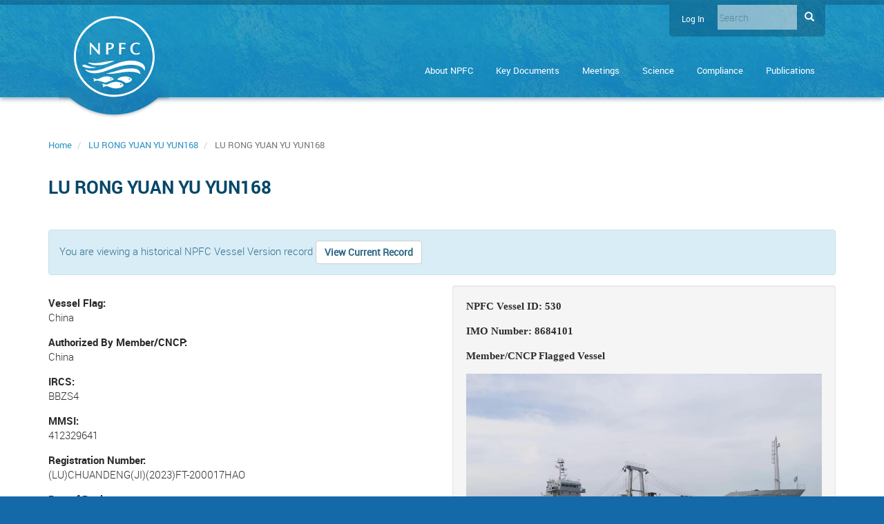

--- FILE ---
content_type: text/html; charset=UTF-8
request_url: https://www.npfc.int/vessels/530/1
body_size: 18104
content:
<!DOCTYPE html>
<html  lang="en" dir="ltr">
  <head>
    <meta charset="utf-8" />
<script async src="https://www.googletagmanager.com/gtag/js?id=UA-107106801-1"></script>
<script>window.dataLayer = window.dataLayer || [];function gtag(){dataLayer.push(arguments)};gtag("js", new Date());gtag("set", "developer_id.dMDhkMT", true);gtag("config", "UA-107106801-1", {"groups":"default","anonymize_ip":true,"page_placeholder":"PLACEHOLDER_page_path","allow_ad_personalization_signals":false});</script>
<meta name="Generator" content="Drupal 10 (https://www.drupal.org)" />
<meta name="MobileOptimized" content="width" />
<meta name="HandheldFriendly" content="true" />
<meta name="viewport" content="width=device-width, initial-scale=1.0" />
<link rel="canonical" href="https://www.npfc.int/vessels/530/1" />
<link rel="shortlink" href="https://www.npfc.int/vessels/version/530" />

    <title>LU RONG YUAN YU YUN168 | NPFC</title>
    <link rel="stylesheet" media="all" href="/core/modules/system/css/components/align.module.css?t6xo6b" />
<link rel="stylesheet" media="all" href="/core/modules/system/css/components/fieldgroup.module.css?t6xo6b" />
<link rel="stylesheet" media="all" href="/core/modules/system/css/components/container-inline.module.css?t6xo6b" />
<link rel="stylesheet" media="all" href="/core/modules/system/css/components/clearfix.module.css?t6xo6b" />
<link rel="stylesheet" media="all" href="/core/modules/system/css/components/details.module.css?t6xo6b" />
<link rel="stylesheet" media="all" href="/core/modules/system/css/components/hidden.module.css?t6xo6b" />
<link rel="stylesheet" media="all" href="/core/modules/system/css/components/item-list.module.css?t6xo6b" />
<link rel="stylesheet" media="all" href="/core/modules/system/css/components/js.module.css?t6xo6b" />
<link rel="stylesheet" media="all" href="/core/modules/system/css/components/nowrap.module.css?t6xo6b" />
<link rel="stylesheet" media="all" href="/core/modules/system/css/components/position-container.module.css?t6xo6b" />
<link rel="stylesheet" media="all" href="/core/modules/system/css/components/reset-appearance.module.css?t6xo6b" />
<link rel="stylesheet" media="all" href="/core/modules/system/css/components/resize.module.css?t6xo6b" />
<link rel="stylesheet" media="all" href="/core/modules/system/css/components/system-status-counter.css?t6xo6b" />
<link rel="stylesheet" media="all" href="/core/modules/system/css/components/system-status-report-counters.css?t6xo6b" />
<link rel="stylesheet" media="all" href="/core/modules/system/css/components/system-status-report-general-info.css?t6xo6b" />
<link rel="stylesheet" media="all" href="/core/modules/system/css/components/tablesort.module.css?t6xo6b" />
<link rel="stylesheet" media="all" href="/core/modules/views/css/views.module.css?t6xo6b" />
<link rel="stylesheet" media="all" href="/libraries/mmenu/dist/mmenu.css?t6xo6b" />
<link rel="stylesheet" media="all" href="/modules/contrib/responsive_menu/css/responsive_menu.css?t6xo6b" />
<link rel="stylesheet" media="all" href="/themes/custom/npfc_theme/css/jquery-ui-1.11.4.custom/jquery-ui.theme.css?t6xo6b" />
<link rel="stylesheet" media="all" href="/themes/custom/npfc_theme/css/style.css?t6xo6b" />
<link rel="stylesheet" media="all" href="/themes/custom/npfc_theme/css/fontawesome/font-awesome.min.css?t6xo6b" />
<link rel="stylesheet" media="print" href="/themes/custom/npfc_theme/css/print.css?t6xo6b" />
<link rel="stylesheet" media="all" href="/themes/custom/npfc_theme/css/fontawsome-free-6/solid.css?t6xo6b" />
<link rel="stylesheet" media="all" href="/themes/custom/npfc_theme/css/fontawsome-free-6/solid.min.css?t6xo6b" />

    
  </head>
  <body class="path-vessels has-glyphicons">
    <a href="#main-content" class="visually-hidden focusable skip-link">
      Skip to main content
    </a>
    
    <div class="responsive-menu-page-wrapper">
    <div id="page-wrapper">
    <div id="page">

                              <header class="header" role="banner">
          <div class="navbar navbar-default container" id="navbar">
          
          <div class="row">
                        <div class="col-md-2 logo-col">
				<a id="logo" href="/" title="Home" rel="home">
					<?xml version="1.0" encoding="utf-8"?>
<svg version="1.1" id="Layer_1" xmlns="http://www.w3.org/2000/svg" xmlns:xlink="http://www.w3.org/1999/xlink" x="0px" y="0px"
	 viewBox="0 0 1820.32 1820.178" style="enable-background:new 0 0 1820.32 1820.178;" xml:space="preserve">
<style type="text/css">
	.logofill{fill:#FFFFFF;}
</style>
<path class="logofill" d="M916.042,1820.149C409.447,1824.166-7.846,1408.306,0.112,895.26C7.805,399.245,417.839-8.361,926.328,0.13
	c495.743,8.279,902.61,418.457,893.854,926.414C1811.695,1418.791,1409.388,1817.527,916.042,1820.149z M909.797,1774.982
	c477.855-0.584,861.298-387.045,865.069-857.607c3.823-476.981-380.613-868.212-857.6-871.884
	C435.017,41.779,49.36,431.347,45.462,902.658C41.502,1381.333,429.039,1774.181,909.797,1774.982z"/>
<path class="logofill" d="M248.468,1204.051c10.751,2.792,21.526,5.498,32.251,8.389c65.113,17.554,131.099,21.958,198.057,13.981
	c55.592-6.623,109.632-19.829,162.824-36.902c73.068-23.452,144.153-52.232,215.647-79.941
	c55.207-21.396,110.439-42.811,166.26-62.519c54.559-19.262,110.906-32.043,168.32-39.642c56.881-7.528,113.861-8.922,170.849-1.152
	c58.124,7.925,113.334,24.807,164.356,54.292c19.234,11.115,36.177,24.922,49.819,42.579c19.354,25.049,26.629,53.578,24.484,84.847
	c-1.006,14.662-3.152,29.099-7.943,43.67c-0.814-1.273-1.484-2.091-1.911-3.02c-22.069-48.048-59.727-78.986-107.847-98.567
	c-33.054-13.45-67.525-21.378-102.672-26.635c-41.117-6.15-82.48-8.564-124.037-7.169c-46.036,1.546-91.559,7.516-136.727,16.347
	c-86.887,16.989-171.386,42.64-255.046,71.127c-56.045,19.084-111.645,39.469-167.565,58.926
	c-40.107,13.955-80.804,25.925-122.574,33.942c-31.462,6.039-63.185,9.566-95.241,10.085c-33.551,0.543-66.922-0.923-99.769-8.484
	c-46.651-10.739-88.476-30.815-123.389-64.136c-3.06-2.92-5.828-6.145-8.732-9.229
	C248.079,1204.575,248.274,1204.313,248.468,1204.051z"/>
<path class="logofill" d="M653.623,1603.836c0.18-15.184,1.008-29.229,9.499-40.644c-5.48-6.929-11.402-13.261-15.931-20.468
	c-4.528-7.204-7.664-15.284-11.409-22.98c0.395-0.337,0.789-0.673,1.184-1.01c2.921,0.938,5.854,1.841,8.761,2.821
	c24.744,8.344,49.448,16.762,75.365,20.965c11.547,1.873,22.511,0.701,33.143-4.058c19.73-8.831,39.388-17.827,59.208-26.45
	c31.869-13.865,64.72-24.743,99.448-28.237c56.839-5.719,112.016,0.14,163.671,26.622c12.062,6.183,23.07,14.005,31.858,24.542
	c11.845,14.204,12.313,25.789,1.371,40.64c-10.833,14.703-26.055,23.531-42.395,30.644c-25.891,11.271-53.237,16.808-81.135,19.859
	c-23.201,2.538-46.47,3.584-69.786,1.548c-33.243-2.903-65.095-11.661-96.276-23.121c-19.036-6.996-38.136-13.86-56.924-21.483
	c-21.151-8.582-41.968-7.536-62.695,0.699c-14.05,5.582-27.858,11.773-41.768,17.706
	C657.318,1602.069,655.862,1602.795,653.623,1603.836z M1056.781,1550.957c8.8-0.018,16.541-5.676,16.892-12.332
	c0.357-6.777-6.069-12.309-15.342-13.207c-8.706-0.844-17.561,5.034-18.107,12.019c-0.54,6.913,6.352,12.902,15.562,13.518
	C1056.117,1550.976,1056.45,1550.957,1056.781,1550.957z"/>
<path class="logofill" d="M729.612,1290.271c82.527-12.831,162.201-36.113,241.884-59.422c45.496-13.308,91.032-26.7,137.75-35.034
	c30.615-5.461,61.514-9.468,92.384-13.338c38.052-4.77,76.314-6.828,114.66-5.087c37.604,1.707,74.641,6.809,109.213,22.927
	c25.117,11.71,46.172,28.394,60.577,52.536c10.162,17.032,12.575,35.841,12.275,55.925c-1.513-0.711-2.697-1.114-3.719-1.769
	c-39.246-25.156-82.693-38.583-128.317-45.825c-53.568-8.503-107.494-8.089-161.463-6.097
	c-47.164,1.742-93.871,7.745-140.364,15.548c-56.468,9.476-112.976,18.592-169.985,24.335c-47.221,4.757-94.369,5.581-141.484-0.965
	C745.197,1292.918,737.415,1291.523,729.612,1290.271z"/>
<path class="logofill" d="M445.468,1471.435c4.288-12.986,8.121-24.592,12.187-36.904c-10.665-9.859-18.501-22.808-24.306-38.019
	c1.753,0.507,2.892,0.788,3.999,1.165c18.245,6.206,36.433,12.581,54.741,18.596c18.939,6.223,37.953,5.14,56.288-1.939
	c22.472-8.676,44.774-17.872,66.754-27.725c41.185-18.464,84.254-27.883,129.28-27.876c42.148,0.006,81.617,10.688,118.017,32.087
	c10.702,6.292,20.098,14.266,27.503,24.353c6.965,9.487,5.587,17.03-5.127,21.729c-9.539,4.184-19.711,6.959-29.675,10.132
	c-38.842,12.369-77.417,25.424-114.249,43.119c-3.743,1.798-7.653,3.254-11.506,4.818c-10.832,4.399-21.728,5.25-33.144,1.856
	c-35.374-10.516-70.766-20.985-106.307-30.912c-17.433-4.869-35.103-9.053-52.861-12.553c-23.241-4.581-45.201,2.42-66.993,9.331
	C462.331,1465.145,454.757,1468.115,445.468,1471.435z M831.352,1426.254c8.864-0.007,16.535-6.072,16.302-12.889
	c-0.242-7.075-8.565-12.436-17.691-11.395c-8.137,0.929-14.543,6.815-14.071,12.929
	C816.377,1421.174,823.303,1426.26,831.352,1426.254z"/>
<path class="logofill" d="M1152.952,1357.87c42.219,0.792,81.914,10.42,119.068,30.198c12.9,6.867,24.259,15.668,32.877,27.788
	c5.732,8.06,6.077,16.261,2.151,24.966c-4.735,10.5-12.692,18.335-21.752,24.962c-26.488,19.378-55.297,33.781-87.87,39.801
	c-15.733,2.908-30.503,0.126-44.2-7.923c-7.305-4.293-14.339-9.066-21.358-13.824c-36.792-24.946-77.707-38.903-121.331-45.652
	c-7.231-1.119-14.534-1.8-21.738-3.064c-10.462-1.835-13.511-8.55-6.563-16.596c6.449-7.469,13.914-14.426,22.022-20.031
	c27.167-18.782,57.779-29.284,90.212-34.175C1113.847,1361.398,1133.45,1359.97,1152.952,1357.87z M1248.558,1403.824
	c-2.729,0.967-6.265,1.624-9.157,3.356c-8.429,5.047-7.999,14.827,0.687,19.435c5.489,2.911,11.208,3.04,16.811,0.414
	c4.6-2.156,8.127-5.371,7.907-11.02c-0.219-5.626-3.953-8.578-8.685-10.432C1253.996,1404.744,1251.634,1404.513,1248.558,1403.824z
	"/>
<path class="logofill" d="M548.013,600.868c11.846,0,22.634,0,33.796,0c0,88.101,0,175.978,0,264.271c-6.316,0-12.457,0.151-18.579-0.118
	c-1.354-0.06-2.906-1.369-3.924-2.502c-53.766-59.826-107.483-119.696-161.21-179.558c-2.185-2.435-4.413-4.832-7.458-8.163
	c0,64.021,0,126.868,0,190.031c-11.65,0-22.735,0-34.145,0c0-87.76,0-175.523,0-264.091c7.699,0,15.451-0.143,23.187,0.14
	c1.3,0.048,2.674,1.813,3.775,3.006c53.426,57.878,106.828,115.779,160.211,173.697c1.094,1.187,1.935,2.607,2.894,3.918
	c0.484-0.25,0.968-0.5,1.453-0.75C548.013,720.933,548.013,661.117,548.013,600.868z"/>
<path class="logofill" d="M314.072,1055.049c11.988-4.829,24.148-8.661,36.86-7.871c16.569,1.031,33.138,2.894,49.55,5.417
	c35.388,5.441,70.905,6.664,106.594,4.959c67.056-3.202,132.794-15.587,198.594-27.868c40.389-7.538,80.962-14.27,121.645-19.988
	c28.731-4.038,57.773-4.186,86.624,0.443c0.886,0.142,1.757,0.373,2.691,1.423c-5.628,1.738-11.354,3.211-16.867,5.257
	c-36.479,13.543-72.927,27.168-109.356,40.844c-45.706,17.159-92.134,31.736-140.37,40.045c-31.089,5.355-62.436,7.716-93.926,8.406
	c-34.005,0.746-67.918-0.412-101.694-4.899c-49.217-6.537-95.529-21.902-139.338-45.075
	C314.823,1056.01,314.658,1055.697,314.072,1055.049z"/>
<path class="logofill" d="M773.641,751.149c0,38.287,0,75.892,0,113.831c-15.367,0-30.406,0-45.704,0c0-88.049,0-175.93,0-264
	c1.351-0.125,2.49-0.327,3.627-0.321c29.818,0.151,59.663-0.375,89.442,0.797c14.149,0.557,28.515,3.134,42.169,6.977
	c21.096,5.937,33.557,20.761,37.051,42.641c2.233,13.986,1.866,27.896-2.069,41.566c-6.339,22.023-21.731,35.605-41.944,44.658
	c-21.153,9.474-43.413,13.576-66.473,13.842C784.6,751.199,779.459,751.149,773.641,751.149z M774.074,628.416
	c0,31.601,0,62.759,0,93.556c9.032,0,17.689,0.408,26.297-0.072c35.082-1.955,55.661-24.649,53.363-58.498
	c-1.225-18.044-11.566-30.151-29.358-33.456c-6.49-1.205-13.225-1.318-19.859-1.47C794.416,628.246,784.305,628.416,774.074,628.416
	z"/>
<path class="logofill" d="M1482.672,813.335c0,12.602,0.047,24.722-0.086,36.841c-0.011,1.009-1.009,2.563-1.923,2.927
	c-54.978,21.957-108.717,23.138-159.608-11.119c-21.925-14.759-35.865-35.978-43.28-61.199c-9.427-32.066-9.822-64.517-0.512-96.579
	c13.47-46.386,45.88-73.071,91.643-84.883c38.151-9.847,74.95-4.138,110.884,10.244c1.213,0.485,2.736,2.195,2.755,3.357
	c0.201,12.122,0.124,24.249,0.124,37.353c-2.223-1.58-3.785-2.668-5.324-3.787c-20.469-14.885-42.899-23.976-68.651-23.345
	c-31.134,0.763-54.946,14.476-70.941,41.055c-14.971,24.878-18.861,52.301-16.585,80.817c1.838,23.034,8.38,44.621,22.742,62.967
	c18.917,24.164,44.299,33.973,74.761,31.701c21.285-1.588,39.851-9.833,57.034-21.891c1.907-1.338,3.803-2.693,5.71-4.031
	C1481.541,813.675,1481.712,813.657,1482.672,813.335z"/>
<path class="logofill" d="M1065.451,631.65c0,26.373,0,51.807,0,78.455c29.936-0.601,59.59-1.196,89.454-1.796c0,10.929,0,21.84,0,32.691
	c-29.804-0.756-59.338-1.506-89.506-2.271c0,42.602,0,84.154,0,126.061c-15.635,0-30.664,0-45.961,0c0-87.867,0-175.611,0-263.751
	c47.997,0,95.848,0,143.863,0c0,12.271,0,24.216,0,36.942C1130.95,630.502,1098.39,631.963,1065.451,631.65z"/>
<path class="logofill" d="M505.818,1157.766c-17.492,3.125-34.915,6.737-52.492,9.272c-36.23,5.226-72.677,6.152-109.134,3.025
	c-43.973-3.772-87.118-11.517-127.593-30.119c-6.9-3.171-13.231-7.637-19.635-11.797c-2.322-1.508-4.309-3.694-6.065-5.88
	c-4.891-6.091-4.613-8.691,1.54-13.466c15.879-12.322,33.474-19.392,53.866-15.495c6.416,1.226,12.599,4.15,18.622,6.884
	c38.925,17.677,79.345,30.819,121.068,39.932c38.286,8.363,77.043,13.413,116.179,15.522c1.124,0.061,2.242,0.244,3.363,0.37
	C505.63,1156.598,505.724,1157.182,505.818,1157.766z"/>
</svg>

				</a>
				
			  <a id="toggle-icon" class="toggle responsive-menu-toggle-icon" title="Menu" href="#off-canvas">
			  	<span class="icon"></span>
			  	<span class="label">Menu</span>
			  </a>
              
                            

            </div>
            
            <div class="hidden-sm col-md-10">
              <div class="region-header-wrap">
                  <div class="region region-header">
    <nav role="navigation" aria-labelledby="block-npfc-theme-account-menu-menu" id="block-npfc-theme-account-menu">
            
  <h2 class="visually-hidden" id="block-npfc-theme-account-menu-menu">User account menu</h2>
  

        
      <ul class="menu menu--account nav navbar-nav navbar-right">
                      <li class="first last">
                                        <a href="/user/login?destination=/home" data-drupal-link-query="{&quot;destination&quot;:&quot;\/home&quot;}" data-drupal-link-system-path="user/login">Log in</a>
              </li>
        </ul>
  

  </nav>
<div class="search-block-form block block-search block-search-form-block" data-drupal-selector="search-block-form" id="block-npfc-theme-search" role="search">
  
    
      <form action="/search/node" method="get" id="search-block-form" accept-charset="UTF-8" novalidate>
  <div class="form-item js-form-item form-type-search js-form-type-search form-item-keys js-form-item-keys form-no-label form-group">
      <label for="edit-keys" class="control-label sr-only">Search</label>
  
  
  <div class="input-group"><input title="Enter the terms you wish to search for." data-drupal-selector="edit-keys" class="form-search form-control" placeholder="Search" type="search" id="edit-keys" name="keys" value="" size="15" maxlength="128" /><span class="input-group-btn"><button type="submit" value="Search" class="button js-form-submit form-submit btn-primary btn icon-only"><span class="sr-only">Search</span><span class="icon glyphicon glyphicon-search" aria-hidden="true"></span></button></span></div>

  
  
      <div id="edit-keys--description" class="description help-block">
      Enter the terms you wish to search for.
    </div>
  </div>
<div class="form-actions form-group js-form-wrapper form-wrapper" data-drupal-selector="edit-actions" id="edit-actions"></div>

</form>

  </div>

  </div>

              </div>
                <div class="region region-navigation">
    <nav role="navigation" aria-labelledby="block-npfc-theme-main-menu-menu" id="block-npfc-theme-main-menu">
      
              <ul class="menu nav">
                            <li class="collapsed">
        <a href="/about_npfc" class="dropdown-toggle" data-target="#" data-toggle="dropdown"><span class="expander"></span> About NPFC</a>
                  </li>
                        <li class="collapsed">
        <a href="/npfc-convention" class="dropdown-toggle" data-target="#" data-toggle="dropdown"><span class="expander"></span> Key Documents</a>
                  </li>
                        <li>
        <a href="/meetings" data-drupal-link-system-path="meetings">Meetings</a>
                  </li>
                        <li class="collapsed">
        <a href="/scientific-committee" class="dropdown-toggle" data-target="#" data-toggle="dropdown"><span class="expander"></span> Science</a>
                  </li>
                        <li class="collapsed">
        <a href="/compliance" class="dropdown-toggle" data-target="#" data-toggle="dropdown"><span class="expander"></span> Compliance</a>
                  </li>
                        <li class="collapsed">
        <a href="/annual-yearbook" class="dropdown-toggle" data-target="#" data-toggle="dropdown"><span class="expander"></span> Publications</a>
                  </li>
        </ul>
  


  </nav>
<section id="block-responsivemenumobileicon" class="responsive-menu-toggle-wrapper responsive-menu-toggle block block-responsive-menu block-responsive-menu-toggle clearfix">
  
    

      <a id="toggle-icon" class="toggle responsive-menu-toggle-icon" title="Menu" href="#off-canvas">
  <span class="icon"></span><span class="label">Menu</span>
</a>
  </section>


  </div>



                            
            </div>
          </div>

                  </div>
        </header>
              
            

          <div role="main" class="main-container js-quickedit-main-content">
        <div class="no-sidebar main-column">
                                                    
                                      
            


          <div class="page-content container">
            <div class="row">

                                          <section class="col-sm-12">
                <div class="col-main-wrap">
                                                                                <div class="region region-breadcrumbs">
        <ol class="breadcrumb">
          <li >
                  <a href="/">Home</a>
              </li>
          <li >
                  <a href="/vessels/530">LU RONG YUAN YU YUN168</a>
              </li>
          <li  class="active">
                  LU RONG YUAN YU YUN168
              </li>
      </ol>


  </div>

                                      
                                    
                                                                                                <div class="highlighted">  <div class="region region-highlighted">
    <div data-drupal-messages-fallback class="hidden"></div>

  </div>
</div>
                                                        

				  
				  	              				  		<a id="main-content"></a>
	                      <div class="region region-content">
        <h1 class="page-header">LU RONG YUAN YU YUN168</h1>

<div class="row bs-2col-bricked vessel-version vessel-version--type-vessel-version vessel-version--view-mode-full">
  

    <div class="col-sm-12 bs-region bs-region--top">
    <div class="alert alert-info current-link form-group">You are viewing a historical NPFC Vessel Version record <a href="/vessels/530" class="btn btn-default" hreflang="en">View Current Record</a></div>

  </div>
  
    <div class="col-sm-6 bs-region bs-region--top-left">
    
  <div class="field field--name-cty-flag-id field--type-npfc-country field--label-inline">
    <div class="field--label">Vessel Flag</div>
              <div class="field--item">China</div>
          </div>

  <div class="field field--name-cty-authorized-by-id field--type-party-group-country field--label-inline">
    <div class="field--label">Authorized By Member/CNCP</div>
              <div class="field--item">China</div>
          </div>

  <div class="field field--name-vsl-ircs field--type-string field--label-inline">
    <div class="field--label">IRCS</div>
              <div class="field--item">BBZS4</div>
          </div>

  <div class="field field--name-vsl-mmsi field--type-string field--label-inline">
    <div class="field--label">MMSI</div>
              <div class="field--item">412329641</div>
          </div>

  <div class="field field--name-vsl-registration-number field--type-string field--label-inline">
    <div class="field--label">Registration Number</div>
              <div class="field--item">(LU)CHUANDENG(JI)(2023)FT-200017HAO</div>
          </div>

  <div class="field field--name-por-registry-id field--type-entity-reference field--label-inline">
    <div class="field--label">Port of Registry</div>
              <div class="field--item">Shidao</div>
          </div>

  <div class="field field--name-vty-id field--type-entity-reference field--label-above">
    <div class="field--label">Vessel Type</div>
          <div class="field--items">
              <div class="field--item">FISH CARRIERS AND REEFERS (FO)</div>
              </div>
      </div>

  <div class="field field--name-vsl-normal-crew-count field--type-integer field--label-inline">
    <div class="field--label">Normal Crew Count</div>
              <div class="field--item">25</div>
          </div>

  </div>
  
    <div class="col-sm-6 bs-region bs-region--top-right">
    
<div  class="well">
      <div class="origin-id-raw form-group">NPFC Vessel ID: 530</div>
IMO Number: 8684101
            <div class="field field--name-vsl-vessel-status field--type-list-string field--label-hidden field--item">Member/CNCP Flagged Vessel</div>
      
      <div class="field field--name-vsl-side-view-photograph field--type-image field--label-hidden field--items">
              <div class="field--item">  <img alt="" loading="eager" src="/system/files/2023-04/%E5%B7%A6%E8%88%B7.jpg" width="1824" height="1368" class="img-responsive" />

</div>
          </div>
  
  </div>

  </div>
  
    <div class="col-sm-12 bs-region bs-region--middle">
    <div class="form-item js-form-item form-wrapper js-form-wrapper panel panel-default" id="bootstrap-panel">

              <div class="panel-heading">
                          <div class="panel-title">Vessel Authorizations</div>
              </div>
      
            
    
    <div class="panel-body">
            <div class="form-group"></div>
<div class="views-element-container form-group"><div class="view view-vessel-authorizations view-id-vessel_authorizations view-display-id-current js-view-dom-id-7bd7a7215284d98987ea0d30c75b2b9bdbe194cf4567decf78a24551f1896086">
  
    
      
      <div class="view-content">
      
<div  class="table-responsive">

<table class="table table-hover table-striped">
        <thead>
    <tr>
                                      <th id="view-vsa-authorization-from-date-table-column" class="views-field views-field-vsa-authorization-from-date" scope="col">Period</th>
                                      <th id="view-vsa-target-species-target-id-table-column" class="views-field views-field-vsa-target-species-target-id" scope="col">Target Species</th>
                                      <th id="view-vsa-authorization-number-table-column" class="views-field views-field-vsa-authorization-number" scope="col">Authorization Number</th>
                                      <th id="view-created-table-column" class="views-field views-field-created" scope="col">Notification Date</th>
                                      <th id="view-cty-authorized-by-id-1-table-column" class="views-field views-field-cty-authorized-by-id-1" scope="col">Authorized By</th>
                                      <th id="view-vsa-domestic-licence-details-table-column" class="views-field views-field-vsa-domestic-licence-details" scope="col">National Licence Authorization Details</th>
          </tr>
    </thead>
    <tbody>
      <tr>
                                                                                            <td headers="view-vsa-authorization-from-date-table-column" class="views-field views-field-vsa-authorization-from-date views-field-vsa-authorization-to-date"><time datetime="2023-04-12T12:00:00Z">12-Apr-2023</time>
 - <time datetime="2026-03-31T12:00:00Z">31-Mar-2026</time>
        </td>
                                                                      <td headers="view-vsa-target-species-target-id-table-column" class="views-field views-field-vsa-target-species-target-id">        </td>
                                                                      <td headers="view-vsa-authorization-number-table-column" class="views-field views-field-vsa-authorization-number">No.0767(2021)Guoyu(gong)        </td>
                                                                      <td headers="view-created-table-column" class="views-field views-field-created"><time datetime="2023-04-12T11:36:57+10:00">12-Apr-2023</time>
        </td>
                                                                      <td headers="view-cty-authorized-by-id-1-table-column" class="views-field views-field-cty-authorized-by-id-1">China        </td>
                                                                      <td headers="view-vsa-domestic-licence-details-table-column" class="views-field views-field-vsa-domestic-licence-details">        </td>
          </tr>
    </tbody>
</table>
  </div>

    </div>
  
          </div>
</div>

          </div>
  
    
</div>
<div class="js-form-wrapper form-wrapper form-item js-form-item panel panel-default" id="bootstrap-panel--2">

              <div class="panel-heading">
                          <a aria-controls="bootstrap-panel--2--content" aria-expanded="true" aria-pressed="true" data-toggle="collapse" role="button" class="panel-title" href="#bootstrap-panel--2--content">Vessel Communications</a>
              </div>
      
            
    
    <div id="bootstrap-panel--2--content" class="panel-body panel-collapse collapse fade in">
            
  <div class="field field--name-vsl-communication-details field--type-string-long field--label-above">
    <div class="field--label">Communication Details</div>
              <div class="field--item">Satelite-based Telephony: 17498501900<br />
</div>
          </div>

          </div>
  
    
</div>
<div class="js-form-wrapper form-wrapper form-item js-form-item panel panel-default" id="build-information">

              <div class="panel-heading">
                          <a aria-controls="build-information--content" aria-expanded="true" aria-pressed="true" data-toggle="collapse" role="button" class="panel-title" href="#build-information--content">Build Information</a>
              </div>
      
            
    
    <div id="build-information--content" class="panel-body panel-collapse collapse fade in">
            
            <div class="field field--name-origin-id field--type-entity-reference field--label-hidden field--item">
  <div class="field field--name-vsl-imo-number field--type-string field--label-inline">
    <div class="field--label">IMO Number</div>
              <div class="field--item">8684101</div>
          </div>
</div>
      
          </div>
  
    
</div>
<div class="js-form-wrapper form-wrapper form-item js-form-item panel panel-default" id="bootstrap-panel--4">

              <div class="panel-heading">
                          <a aria-controls="bootstrap-panel--4--content" aria-expanded="true" aria-pressed="true" data-toggle="collapse" role="button" class="panel-title" href="#bootstrap-panel--4--content">Vessel Characteristics</a>
              </div>
      
            
    
    <div id="bootstrap-panel--4--content" class="panel-body panel-collapse collapse fade in">
            
  <div class="field field--name-vsl-length-type field--type-list-string field--label-inline">
    <div class="field--label">Length Type</div>
              <div class="field--item">Length Overall (LOA)</div>
          </div>

  <div class="field field--name-vsl-length field--type-decimal field--label-inline">
    <div class="field--label">Vessel Length</div>
              <div class="field--item">80.54</div>
          </div>

  <div class="field field--name-vsl-length-measurement-unit field--type-list-string field--label-inline">
    <div class="field--label">Length Measurement Unit</div>
              <div class="field--item">Meters</div>
          </div>

  <div class="field field--name-vsl-beam-type field--type-list-string field--label-inline">
    <div class="field--label">Beam Type</div>
              <div class="field--item">Moulded Breadth</div>
          </div>

  <div class="field field--name-vsl-beam field--type-decimal field--label-inline">
    <div class="field--label">Vessel Beam</div>
              <div class="field--item">13.60</div>
          </div>

  <div class="field field--name-vsl-beam-measurement-unit field--type-list-string field--label-inline">
    <div class="field--label">Beam Measurement Unit</div>
              <div class="field--item">Meters</div>
          </div>

  <div class="field field--name-vsl-depth-type field--type-list-string field--label-inline">
    <div class="field--label">Depth Type</div>
              <div class="field--item">Moulded Depth</div>
          </div>

  <div class="field field--name-vsl-depth field--type-decimal field--label-inline">
    <div class="field--label">Vessel Depth</div>
              <div class="field--item">8.00</div>
          </div>

  <div class="field field--name-vsl-depth-measurement-unit field--type-list-string field--label-inline">
    <div class="field--label">Depth Measurement Unit</div>
              <div class="field--item">Meters</div>
          </div>

  <div class="field field--name-vsl-tonnage field--type-decimal field--label-inline">
    <div class="field--label">Vessel Tonnage</div>
              <div class="field--item">2244.00</div>
          </div>

  <div class="field field--name-vsl-tonnage-type field--type-list-string field--label-inline">
    <div class="field--label">Tonnage Type</div>
              <div class="field--item">Gross Register Tonnage (GRT)</div>
          </div>

  <div class="field field--name-vsl-engine-power field--type-decimal field--label-inline">
    <div class="field--label">Engine Power</div>
              <div class="field--item">2206.00</div>
          </div>

  <div class="field field--name-vsl-engine-measurement-unit field--type-list-string field--label-inline">
    <div class="field--label">Engine Measurement Unit</div>
              <div class="field--item">Kilowatts (kW)</div>
          </div>

  <div class="field field--name-vsl-fish-hold-capacity field--type-decimal field--label-inline">
    <div class="field--label">Fish Hold Capacity</div>
              <div content="2962.23" class="field--item">2962.23m³</div>
          </div>

          </div>
  
    
</div>

  </div>
  
  
  
    <div class="col-sm-12 bs-region bs-region--bottom">
    <div class=" tabs-vertical-to-horizontal field-group-tabs-wrapper"><div data-vertical-tabs-panes><input class="vertical-tabs__active-tab" type="hidden" /><div class="js-form-wrapper form-wrapper form-item js-form-item panel panel-default" id="edit-group-vessel-versions">

              <div class="panel-heading">
                          <a aria-controls="edit-group-vessel-versions--content" aria-expanded="false" aria-pressed="false" data-toggle="collapse" role="button" class="panel-title" href="#edit-group-vessel-versions--content">Vessel History</a>
              </div>
      
            
    
    <div id="edit-group-vessel-versions--content" class="panel-body panel-collapse collapse fade">
            <div class="views-element-container form-group"><div class="view view-vessel-versions view-id-vessel_versions view-display-id-default js-view-dom-id-701fbb1b6391866104df89bf0080774a0053b1d3ac62c4ac8615a3d820517385">
  
    
      
      <div class="view-content">
      
<div  class="table-responsive">

<table class="table table-hover table-striped">
        <thead>
    <tr>
                                      <th id="view-title-table-column" class="views-field views-field-title" scope="col">Vessel Name</th>
                                      <th id="view-vsl-ircs-table-column" class="views-field views-field-vsl-ircs" scope="col">Callsign</th>
                                      <th id="view-cty-flag-id-table-column" class="views-field views-field-cty-flag-id" scope="col">Flag</th>
                                      <th id="view-vsl-vessel-status-table-column" class="views-field views-field-vsl-vessel-status" scope="col">Vessel Status</th>
          </tr>
    </thead>
    <tbody>
      <tr>
                                                                      <td headers="view-title-table-column" class="views-field views-field-title"><a href="/vessels/530" hreflang="en">LU RONG YUAN YU YUN168</a>        </td>
                                                                      <td headers="view-vsl-ircs-table-column" class="views-field views-field-vsl-ircs">BBZS4        </td>
                                                                      <td headers="view-cty-flag-id-table-column" class="views-field views-field-cty-flag-id">China        </td>
                                                                      <td headers="view-vsl-vessel-status-table-column" class="views-field views-field-vsl-vessel-status">Member/CNCP Flagged Vessel        </td>
          </tr>
      <tr>
                                                                      <td headers="view-title-table-column" class="views-field views-field-title"><a href="/vessels/530/5" hreflang="en">LU RONG YUAN YU YUN168</a>        </td>
                                                                      <td headers="view-vsl-ircs-table-column" class="views-field views-field-vsl-ircs">BBZS4        </td>
                                                                      <td headers="view-cty-flag-id-table-column" class="views-field views-field-cty-flag-id">China        </td>
                                                                      <td headers="view-vsl-vessel-status-table-column" class="views-field views-field-vsl-vessel-status">Member/CNCP Flagged Vessel        </td>
          </tr>
      <tr>
                                                                      <td headers="view-title-table-column" class="views-field views-field-title"><a href="/vessels/530/4" hreflang="en">LU RONG YUAN YU YUN168</a>        </td>
                                                                      <td headers="view-vsl-ircs-table-column" class="views-field views-field-vsl-ircs">BBZS4        </td>
                                                                      <td headers="view-cty-flag-id-table-column" class="views-field views-field-cty-flag-id">China        </td>
                                                                      <td headers="view-vsl-vessel-status-table-column" class="views-field views-field-vsl-vessel-status">Member/CNCP Flagged Vessel        </td>
          </tr>
      <tr>
                                                                      <td headers="view-title-table-column" class="views-field views-field-title"><a href="/vessels/530/3" hreflang="en">LU RONG YUAN YU YUN168</a>        </td>
                                                                      <td headers="view-vsl-ircs-table-column" class="views-field views-field-vsl-ircs">BBZS4        </td>
                                                                      <td headers="view-cty-flag-id-table-column" class="views-field views-field-cty-flag-id">China        </td>
                                                                      <td headers="view-vsl-vessel-status-table-column" class="views-field views-field-vsl-vessel-status">Member/CNCP Flagged Vessel        </td>
          </tr>
      <tr>
                                                                      <td headers="view-title-table-column" class="views-field views-field-title"><a href="/vessels/530/2" hreflang="en">LU RONG YUAN YU YUN168</a>        </td>
                                                                      <td headers="view-vsl-ircs-table-column" class="views-field views-field-vsl-ircs">BBZS4        </td>
                                                                      <td headers="view-cty-flag-id-table-column" class="views-field views-field-cty-flag-id">China        </td>
                                                                      <td headers="view-vsl-vessel-status-table-column" class="views-field views-field-vsl-vessel-status">Member/CNCP Flagged Vessel        </td>
          </tr>
      <tr class="highlighted">
                                                                      <td headers="view-title-table-column" class="views-field views-field-title"><a href="/vessels/530/1" hreflang="en">LU RONG YUAN YU YUN168</a>        </td>
                                                                      <td headers="view-vsl-ircs-table-column" class="views-field views-field-vsl-ircs">BBZS4        </td>
                                                                      <td headers="view-cty-flag-id-table-column" class="views-field views-field-cty-flag-id">China        </td>
                                                                      <td headers="view-vsl-vessel-status-table-column" class="views-field views-field-vsl-vessel-status">Member/CNCP Flagged Vessel        </td>
          </tr>
    </tbody>
</table>
  </div>

    </div>
  
          </div>
</div>

          </div>
  
    
</div>
<div class="js-form-wrapper form-wrapper form-item js-form-item panel panel-default" id="edit-group-vessel-authorizations">

              <div class="panel-heading">
                          <a aria-controls="edit-group-vessel-authorizations--content" aria-expanded="false" aria-pressed="false" data-toggle="collapse" role="button" class="panel-title" href="#edit-group-vessel-authorizations--content">Vessel Authorization History</a>
              </div>
      
            
    
    <div id="edit-group-vessel-authorizations--content" class="panel-body panel-collapse collapse fade">
            <div class="views-element-container form-group"><div class="view view-vessel-authorizations view-id-vessel_authorizations view-display-id-history js-view-dom-id-62ec4c39c9d14e0a827cbd4fff20e658d6a08a2bcfef91ce888f5bc87b269889">
  
    
      
      <div class="view-content">
      
<div  class="table-responsive">

<table class="table table-hover table-striped">
        <thead>
    <tr>
                                      <th id="view-vsa-authorization-from-date-table-column--2" class="views-field views-field-vsa-authorization-from-date" scope="col">Period</th>
                                      <th id="view-vsa-target-species-target-id-table-column--2" class="views-field views-field-vsa-target-species-target-id" scope="col">Target Species</th>
                                      <th id="view-vsa-authorization-number-table-column--2" class="views-field views-field-vsa-authorization-number" scope="col">Authorization Number</th>
                                      <th id="view-created-table-column--2" class="views-field views-field-created" scope="col">Notification Date</th>
                                      <th id="view-cty-authorized-by-id-1-table-column--2" class="views-field views-field-cty-authorized-by-id-1" scope="col">Authorized By</th>
                                      <th id="view-vsa-domestic-licence-details-table-column--2" class="views-field views-field-vsa-domestic-licence-details" scope="col">National Licence Authorization Details</th>
          </tr>
    </thead>
    <tbody>
      <tr>
                                                                                            <td headers="view-vsa-authorization-from-date-table-column--2" class="views-field views-field-vsa-authorization-from-date views-field-vsa-authorization-to-date"><time datetime="2023-04-12T12:00:00Z">12-Apr-2023</time>
 - <time datetime="2026-03-31T12:00:00Z">31-Mar-2026</time>
        </td>
                                                                      <td headers="view-vsa-target-species-target-id-table-column--2" class="views-field views-field-vsa-target-species-target-id">        </td>
                                                                      <td headers="view-vsa-authorization-number-table-column--2" class="views-field views-field-vsa-authorization-number">No.0767(2021)Guoyu(gong)        </td>
                                                                      <td headers="view-created-table-column--2" class="views-field views-field-created"><time datetime="2023-04-12T11:36:57+10:00">12-Apr-2023</time>
        </td>
                                                                      <td headers="view-cty-authorized-by-id-1-table-column--2" class="views-field views-field-cty-authorized-by-id-1">China        </td>
                                                                      <td headers="view-vsa-domestic-licence-details-table-column--2" class="views-field views-field-vsa-domestic-licence-details">        </td>
          </tr>
      <tr>
                                                                                            <td headers="view-vsa-authorization-from-date-table-column--2" class="views-field views-field-vsa-authorization-from-date views-field-vsa-authorization-to-date"><time datetime="2015-04-01T12:00:00Z">01-Apr-2015</time>
 - <time datetime="2018-06-30T12:00:00Z">30-Jun-2018</time>
        </td>
                                                                      <td headers="view-vsa-target-species-target-id-table-column--2" class="views-field views-field-vsa-target-species-target-id">        </td>
                                                                      <td headers="view-vsa-authorization-number-table-column--2" class="views-field views-field-vsa-authorization-number">        </td>
                                                                      <td headers="view-created-table-column--2" class="views-field views-field-created"><time datetime="2018-03-16T15:48:22+11:00">16-Mar-2018</time>
        </td>
                                                                      <td headers="view-cty-authorized-by-id-1-table-column--2" class="views-field views-field-cty-authorized-by-id-1">China        </td>
                                                                      <td headers="view-vsa-domestic-licence-details-table-column--2" class="views-field views-field-vsa-domestic-licence-details">        </td>
          </tr>
      <tr>
                                                                                            <td headers="view-vsa-authorization-from-date-table-column--2" class="views-field views-field-vsa-authorization-from-date views-field-vsa-authorization-to-date"><time datetime="2015-04-01T12:00:00Z">01-Apr-2015</time>
 - <time datetime="2018-03-31T12:00:00Z">31-Mar-2018</time>
        </td>
                                                                      <td headers="view-vsa-target-species-target-id-table-column--2" class="views-field views-field-vsa-target-species-target-id">        </td>
                                                                      <td headers="view-vsa-authorization-number-table-column--2" class="views-field views-field-vsa-authorization-number">        </td>
                                                                      <td headers="view-created-table-column--2" class="views-field views-field-created"><time datetime="2017-01-01T11:00:00+11:00">01-Jan-2017</time>
        </td>
                                                                      <td headers="view-cty-authorized-by-id-1-table-column--2" class="views-field views-field-cty-authorized-by-id-1">China        </td>
                                                                      <td headers="view-vsa-domestic-licence-details-table-column--2" class="views-field views-field-vsa-domestic-licence-details">        </td>
          </tr>
    </tbody>
</table>
  </div>

    </div>
  
          </div>
</div>

          </div>
  
    
</div>
</div>
</div>
  </div>
  
</div>


  </div>

				  
                                                      	
                  				  
				                    
                </div>
              </section>

                            
                                                              
                                          </div>
          </div>
          
                    
        </div>
      </div>
    

            <footer class="footer" role="contentinfo">
        <div class="container">
          <div class="row">
            <div class="footer-col col-sm-4 col-md-3">
                <div class="region region-footer-first">
    <section id="block-npfc-theme-contactus" class="block block-block-content block-block-content4709b1be-462c-4267-b2de-b49ff9f0255f clearfix">
  
    

      
            <div class="field field--name-body field--type-text-with-summary field--label-hidden field--item"><h2>Contact Us</h2>
<p>2F Hakuyo-Hall, Tokyo University of Marine Science and Technology, 4-5-7 Konan, Minato-ku, Tokyo 108-8477 JAPAN</p>
<p><a href="/contact">&lt;View map</a>&gt;</p>
<p>Tel: +81 3 5479 8717</p>
<p>Fax: +81&nbsp; 3 5479 8718</p>
<p>Email: <a href="mailto:secretariat@npfc.int">secretariat@npfc.int</a></p>
<p>Email: <a href="mailto:executive.secretary@npfc.int">executive.secretary@npfc.int</a></p>
<p>&nbsp;</p>
</div>
      
  </section>


  </div>

            </div>

            <div class="footer-col col-sm-8 col-md-9">
              <div class="row">
                <div class="col-sm-6">
                    <div class="region region-footer-second">
    <nav role="navigation" aria-labelledby="block-quicklinks-menu" id="block-quicklinks">
      
  <h2 id="block-quicklinks-menu">Quick Links</h2>
  

        
      <ul class="menu menu--quick-links nav">
                      <li class="first">
                                        <a href="/compliance/vessels" data-drupal-link-system-path="compliance/vessels">Vessels Registry</a>
              </li>
                      <li>
                                        <a href="/npfc-iuu-vessel-list" data-drupal-link-system-path="node/7349">IUU Vessel List</a>
              </li>
                      <li>
                                        <a href="/employment-opportunities" title="Employment Opportunities" data-drupal-link-system-path="node/4585">Employment Opportunities</a>
              </li>
                      <li>
                                        <a href="/register-inspection-vessels" data-drupal-link-system-path="register-inspection-vessels">Register of Inspection Vessels</a>
              </li>
                      <li class="last">
                                        <a href="https://www.npfc.int/npfc-document-rules-1">NPFC Document Rules</a>
              </li>
        </ul>
  

  </nav>

  </div>

                </div>
                <div class="col-sm-6">
                    <div class="region region-footer-third">
    <nav role="navigation" aria-labelledby="block-footer-menu" id="block-footer">
      
  <h2 id="block-footer-menu">Navigation</h2>
  

        
      <ul class="menu menu--footer nav">
                      <li class="first">
                                        <a href="/" data-drupal-link-system-path="&lt;front&gt;">Home</a>
              </li>
                      <li>
                                        <a href="/about_npfc" data-drupal-link-system-path="node/117">About NPFC</a>
              </li>
                      <li>
                                        <a href="/employment-opportunities" title="Employment Opportunities" data-drupal-link-system-path="node/4585">Employment Opportunities</a>
              </li>
                      <li>
                                        <a href="/meetings" data-drupal-link-system-path="meetings">Meetings</a>
              </li>
                      <li>
                                        <a href="/user/login?destination=members" data-drupal-link-query="{&quot;destination&quot;:&quot;members&quot;}" data-drupal-link-system-path="user/login">Members Area</a>
              </li>
                      <li>
                                        <a href="/contact" data-drupal-link-system-path="node/4599">Contact us</a>
              </li>
                      <li class="last">
                                        <a href="/sitemap" data-drupal-link-system-path="sitemap">Site map</a>
              </li>
        </ul>
  

  </nav>

  </div>

                </div>
              </div>
            </div>
          </div>
          	
          </div>
        </footer>
          
  </div>
</div>
</div>
    <div class="off-canvas-wrapper"><div id="off-canvas">
              <ul>
                    <li class="menu-item--_46c1837-3909-4f57-8f49-9d4273949e87 menu-name--main">
        <a href="/about_npfc" data-drupal-link-system-path="node/117">About NPFC</a>
                                <ul>
                    <li class="menu-item--_df4a733-26f4-4882-b8de-c59c1a570ca8 menu-name--main">
        <a href="/about_npfc/history" data-drupal-link-system-path="node/309">History</a>
              </li>
                <li class="menu-item--_2b506c7-b7d9-40e6-a8aa-9e85b758aee3 menu-name--main">
        <a href="/about_npfc/convention_and_npfc_area_of_application" data-drupal-link-system-path="node/119">Convention &amp; NPFC Area of Application</a>
              </li>
                <li class="menu-item--e31e0da3-8f20-400d-a967-e984b8fe5bfc menu-name--main">
        <a href="/about_npfc/commission_structure" data-drupal-link-system-path="node/120">Commission Structure</a>
              </li>
                <li class="menu-item--_6d3a3cc-bc96-4305-9d97-88b79c21e1b7 menu-name--main">
        <a href="/fisheries-overview" data-drupal-link-system-path="node/223">Fisheries Overview</a>
              </li>
                <li class="menu-item--_ace537e-1ce1-42fb-98ff-c6e61ffcf4ea menu-name--main">
        <a href="/Cooperation-with-other-Organizations" title="Cooperation with other Organizations" data-drupal-link-system-path="taxonomy/term/610">Cooperation with other Organizations</a>
              </li>
                <li class="menu-item--_333d400-50b5-4bba-ae69-c451d131afe1 menu-name--main">
        <a href="/employment-opportunities" data-drupal-link-system-path="node/4585">Employment Opportunities</a>
              </li>
                <li class="menu-item--_df03a78-862e-4c6c-8357-db41d8822d1c menu-name--main">
        <a href="/contact" data-drupal-link-system-path="node/4599">Contact Us</a>
              </li>
        </ul>
  
              </li>
                <li class="menu-item--_c6805c4-a33a-47e0-bd3c-de030e45144c menu-name--main">
        <a href="/npfc-convention" data-drupal-link-system-path="node/1223">Key Documents</a>
                                <ul>
                    <li class="menu-item--_d7393bc-57da-4eb8-b0c0-49378661f944 menu-name--main">
        <a href="/npfc-convention" data-drupal-link-system-path="node/1223">NPFC Convention</a>
              </li>
                <li class="menu-item--_0bbcb76-08c5-4af4-aea4-8a538ebde8f8 menu-name--main">
        <a href="/agreement-between-npfc-and-government-japan" title="This is the diplomatic agreement between the North Pacific Fisheries Commission and the Government of Japan with respect to the privileges and immunities for the personnel in the Secretariat of NPFC." data-drupal-link-system-path="node/221">Agreement between the NPFC and the Government of Japan</a>
              </li>
                <li class="menu-item--_f67c9c1-f97e-4ac3-a167-84b8ee9af7cf menu-name--main">
        <a href="/conservation-and-management-measures-cmms-0" data-drupal-link-system-path="node/11438">Conservation and Management Measures (CMMs)</a>
              </li>
                <li class="menu-item--_6eb0fd3-43a7-417f-9cca-b2a23c760f54 menu-name--main">
        <a href="/npfc-administrative-documents" data-drupal-link-system-path="node/219">Compendium of Administrative Documents</a>
              </li>
                <li class="menu-item--_b2bfaff-ef86-4be0-bf57-ce1f48f723ee menu-name--main">
        <a href="/policies-commission" title="Policies Related to Commission" data-drupal-link-system-path="node/1237">NPFC Policies</a>
              </li>
                <li class="menu-item--c86477bc-f07a-4fff-b70b-6486b2be7fe9 menu-name--main">
        <a href="/resolutions-npfc" data-drupal-link-system-path="node/11356">NPFC Resolutions</a>
                                <ul>
                    <li class="menu-item--_1c0acfc-1422-46a2-ba77-f776b27bcb99 menu-name--main">
        <a href="/resolution-climate-change" data-drupal-link-system-path="node/9805">Climate Change</a>
              </li>
                <li class="menu-item--bc64452f-87ac-451b-822f-22ce4c067507 menu-name--main">
        <a href="/resolution-core-principles-labor-standards-npfc-fisheries" data-drupal-link-system-path="node/11358">Core Principles on Labor Standards in NPFC Fisheries</a>
              </li>
        </ul>
  
              </li>
                <li class="menu-item--_211e7b6-390b-4f8c-9943-dcf192c39e5e menu-name--main">
        <a href="/report-2022-npfc-performance-review" title="Report of 2022 NPFC Performance Review" data-drupal-link-system-path="node/9986">Report of 2022 NPFC Performance Review</a>
              </li>
                <li class="menu-item--_1395cb4-a4c1-4156-a18a-3f656a1f073f menu-name--main">
        <a href="/acronyms" data-drupal-link-system-path="acronyms">Acronyms and Abbreviations</a>
              </li>
        </ul>
  
              </li>
                <li class="menu-item--viewsmeetings-per-typepage-1 menu-name--main">
        <a href="/meetings" data-drupal-link-system-path="meetings">Meetings</a>
              </li>
                <li class="menu-item--_cf7aea6-c5f3-40f6-babd-6bcd01732947 menu-name--main">
        <a href="/scientific-committee" data-drupal-link-system-path="node/1214">Science</a>
                                <ul>
                    <li class="menu-item--_782654a-7b33-406c-be83-ebdbe6f09e9e menu-name--main">
        <a href="/scientific-committee" data-drupal-link-system-path="node/1214">Scientific Committee</a>
              </li>
                <li class="menu-item--_1c1a3a9-e031-4bcd-ab34-b47d4f7cce6f menu-name--main">
        <a href="/small-scientific-committees" data-drupal-link-system-path="node/1215">Small Scientific Committees</a>
              </li>
                <li class="menu-item--_0e2cc84-9be3-4dc8-b48b-8a43e96abc5a menu-name--main">
        <a href="/other-subsidiary-bodies" data-drupal-link-system-path="node/1216">Other subsidiary bodies</a>
              </li>
                <li class="menu-item--_46900d4-02bb-4a1b-8227-1578404f5b8d menu-name--main">
        <a href="/research-and-work-plan" data-drupal-link-system-path="node/1213">Current Research Plan</a>
              </li>
                <li class="menu-item--_3f58d04-bc41-48f7-b4d1-b5aaf4d570c7 menu-name--main">
        <a href="/species-summaries" data-drupal-link-system-path="node/1217">Species Summaries</a>
              </li>
                <li class="menu-item--a9d1316b-1f8c-4f0a-96e5-c278048ff49d menu-name--main">
        <a href="/stock-assessment-reports" data-drupal-link-system-path="node/11152">Stock Assessment Reports</a>
              </li>
                <li class="menu-item--c7dba572-64b8-4893-9a74-d7f2a2086341 menu-name--main">
        <a href="/npfc-gis-map" data-drupal-link-system-path="node/8870">NPFC GIS Map</a>
                                <ul>
                    <li class="menu-item--_0a96e79-ad65-404b-943a-c628f92cb78f menu-name--main">
        <a href="/science/gis/catch-effort/saury" data-drupal-link-system-path="science/gis/catch-effort/saury">Pacific Saury - Catch / Effort</a>
              </li>
        </ul>
  
              </li>
        </ul>
  
              </li>
                <li class="menu-item--_c45c397-1213-4284-99d0-c57f28a72eb4 menu-name--main">
        <a href="/compliance" data-drupal-link-system-path="node/1176">Compliance</a>
                                <ul>
                    <li class="menu-item--_8fcedc8-70a7-4c66-8870-ffb947f09e24 menu-name--main">
        <a href="/compliance/vessels" data-drupal-link-system-path="compliance/vessels">Vessel Registry</a>
                                <ul>
                    <li class="menu-item--d88dce9d-1ce3-4975-bbdc-23e7a0494845 menu-name--main">
        <a href="/compliance/unauthorized_vessels" data-drupal-link-system-path="compliance/unauthorized_vessels">Vessels Not Currently Authorized</a>
              </li>
        </ul>
  
              </li>
                <li class="menu-item--_7aa8ac5-a01d-450a-9202-804f484db81a menu-name--main">
        <a href="/npfc-iuu-vessel-list" data-drupal-link-system-path="node/7349">IUU Vessel List</a>
              </li>
                <li class="menu-item--_1b8a430-1f5d-492c-8e70-98c7849d9d2f menu-name--main">
        <a href="/conservation-and-management-measures-cmms" data-drupal-link-system-path="node/11437">Conservation and Management Measures (CMMs)</a>
                                <ul>
                    <li class="menu-item--_3594859-5d6b-4d31-a4c5-97de626cdc47 menu-name--main">
        <a href="/compendium-npfc-conservation-and-management-measures" data-drupal-link-system-path="node/1225">● Compendium of CMMs</a>
              </li>
                <li class="menu-item--c750a868-40eb-4a3a-a764-83dd002d4958 menu-name--main">
        <a href="/cmms-pdf" data-drupal-link-system-path="node/11435">● CMMs (PDF)</a>
              </li>
        </ul>
  
              </li>
                <li class="menu-item--db5e7617-55b8-4f00-ba68-1c0e99984bcc menu-name--main">
        <a href="/chub-mackerel-cumulative-catch-public" data-drupal-link-system-path="node/11353">Chub Mackerel Cumulative Catch (Public)</a>
              </li>
                <li class="menu-item--_d895a87-4342-4bcc-9b56-323bc2bf5276 menu-name--main">
        <a href="/pacific-saury-cumulative-catch-public" data-drupal-link-system-path="node/10152">Pacific Saury Cumulative Catch (Public)</a>
              </li>
                <li class="menu-item--_7cb9527-b862-4796-9188-a6cf6b727b4b menu-name--main">
        <a href="/npfc-high-seas-boarding-inspection" data-drupal-link-system-path="node/5825">HSBI</a>
                                <ul>
                    <li class="menu-item--_186411c-7c6a-447b-aa94-d7c640a028a1 menu-name--main">
        <a href="/register-inspection-vessels" data-drupal-link-system-path="register-inspection-vessels">● Inspection Vessels</a>
              </li>
                <li class="menu-item--_99a1091-56f7-4550-8d0c-02959dfbb909 menu-name--main">
        <a href="/north-pacific-fisheries-commission-boarding-report" data-drupal-link-system-path="node/11149">● HSBI Inspection form</a>
              </li>
        </ul>
  
              </li>
                <li class="menu-item--_68ea3d1-23b6-4a8b-aea9-bfa485b6a475 menu-name--main">
        <a href="/transshipment-submission-forms" data-drupal-link-system-path="node/10322">Transshipment Submission Forms</a>
              </li>
        </ul>
  
              </li>
                <li class="menu-item--f52d69e7-10d7-4f90-992a-031ce49878ca menu-name--main">
        <a href="/annual-yearbook" data-drupal-link-system-path="node/5596">Publications</a>
                                <ul>
                    <li class="menu-item--_012b223-8e10-4e58-b2ff-e495b2fa3378 menu-name--main">
        <a href="/annual-yearbook" data-drupal-link-system-path="node/5596">Annual Yearbook</a>
              </li>
                <li class="menu-item--_9e47ea9-a391-45f8-b365-fcd66582478f menu-name--main">
        <a href="/key-documents/reports-vmes-and-assessment-impacts-caused-bottom-fishing-activities" data-drupal-link-system-path="node/265">Reports on VMEs and Assessment of Impacts caused by Bottom Fishing Activities</a>
              </li>
                <li class="menu-item--a94cdf95-e8b9-4609-aae3-4afd571e3e83 menu-name--main">
        <a href="/posters-and-other-promotional-materials" data-drupal-link-system-path="node/5595">Posters and other Promotional Materials</a>
              </li>
                <li class="menu-item--_ef8d3e2-0c25-46dd-b02a-a561f725e9ac menu-name--main">
        <a href="/npfc-vme-taxa-id-guide" title="VME Taxa Identification Guide" data-drupal-link-system-path="node/7388">VME Taxa ID Guide</a>
              </li>
                <li class="menu-item--_2ab3906-a8f0-479a-9ab9-899e5c90bafe menu-name--main">
        <a href="/field-guide-identifications-fishes-emperor-seamount-chain-captured-bottom-fisheries-0" data-drupal-link-system-path="node/10625">Fish ID guide</a>
              </li>
                <li class="menu-item--b5dd374e-3168-4f30-a85d-b9f5e9cb1ccf menu-name--main">
        <a href="/taxonomy/term/166" data-drupal-link-system-path="taxonomy/term/166">Other Publications</a>
              </li>
        </ul>
  
              </li>
                <li class="menu-item--_10912f7-0d4e-48de-89ba-7dcebca8020e menu-name--account">
        <a href="/user/login?destination=/home" data-drupal-link-query="{&quot;destination&quot;:&quot;\/home&quot;}" data-drupal-link-system-path="user/login">Log in</a>
              </li>
        </ul>
  

</div></div>
    <script type="application/json" data-drupal-selector="drupal-settings-json">{"path":{"baseUrl":"\/","pathPrefix":"","currentPath":"vessels\/version\/530","currentPathIsAdmin":false,"isFront":false,"currentLanguage":"en"},"pluralDelimiter":"\u0003","suppressDeprecationErrors":true,"responsive_menu":{"position":"right","theme":"theme-dark","pagedim":"pagedim","modifyViewport":true,"use_bootstrap":false,"breakpoint":"(min-width: 960px)","drag":false},"google_analytics":{"account":"UA-107106801-1","trackOutbound":true,"trackMailto":true,"trackDownload":true,"trackDownloadExtensions":"7z|aac|arc|arj|asf|asx|avi|bin|csv|doc(x|m)?|dot(x|m)?|exe|flv|gif|gz|gzip|hqx|jar|jpe?g|js|mp(2|3|4|e?g)|mov(ie)?|msi|msp|pdf|phps|png|ppt(x|m)?|pot(x|m)?|pps(x|m)?|ppam|sld(x|m)?|thmx|qtm?|ra(m|r)?|sea|sit|tar|tgz|torrent|txt|wav|wma|wmv|wpd|xls(x|m|b)?|xlt(x|m)|xlam|xml|z|zip"},"bootstrap":{"forms_has_error_value_toggle":1,"modal_animation":1,"modal_backdrop":"true","modal_focus_input":1,"modal_keyboard":1,"modal_select_text":1,"modal_show":1,"modal_size":"","popover_enabled":1,"popover_animation":1,"popover_auto_close":1,"popover_container":"body","popover_content":"","popover_delay":"0","popover_html":0,"popover_placement":"right","popover_selector":"","popover_title":"","popover_trigger":"click"},"field_group":{"tabs":{"mode":"default","context":"view","settings":{"classes":"tabs-vertical-to-horizontal","id":"","direction":"vertical"}},"tab":{"mode":"default","context":"view","settings":{"classes":"","id":"","formatter":"closed","description":""}},"details":{"mode":"default","context":"view","settings":{"classes":"","id":"","open":true,"required_fields":false}},"html_element":{"mode":"default","context":"view","settings":{"classes":"well","id":"","element":"div","show_label":false,"label_element":"h3","attributes":"","effect":"none","speed":"fast"}}},"widthBreakpoint":640,"ajaxTrustedUrl":{"\/search\/node":true},"user":{"uid":0,"permissionsHash":"39b325dbedd4823625ff75cc1101c8dbdf65b1ba858f2f009c8a6df4213a82bf"}}</script>
<script src="/core/assets/vendor/jquery/jquery.min.js?v=3.7.1"></script>
<script src="/core/assets/vendor/underscore/underscore-min.js?v=1.13.7"></script>
<script src="/core/assets/vendor/once/once.min.js?v=1.0.1"></script>
<script src="/core/misc/drupalSettingsLoader.js?v=10.5.6"></script>
<script src="/core/misc/drupal.js?v=10.5.6"></script>
<script src="/core/misc/drupal.init.js?v=10.5.6"></script>
<script src="/themes/contrib/bootstrap/js/drupal.bootstrap.js?t6xo6b"></script>
<script src="/themes/contrib/bootstrap/js/attributes.js?t6xo6b"></script>
<script src="/themes/contrib/bootstrap/js/theme.js?t6xo6b"></script>
<script src="/themes/contrib/bootstrap/js/popover.js?t6xo6b"></script>
<script src="/core/misc/debounce.js?v=10.5.6"></script>
<script src="/core/misc/form.js?v=10.5.6"></script>
<script src="/themes/contrib/bootstrap/js/misc/form.js?t6xo6b"></script>
<script src="/core/misc/details-summarized-content.js?v=10.5.6"></script>
<script src="/core/misc/details-aria.js?v=10.5.6"></script>
<script src="/core/misc/details.js?v=10.5.6"></script>
<script src="/themes/contrib/bootstrap/js/misc/vertical-tabs.js?t6xo6b"></script>
<script src="/modules/contrib/google_analytics/js/google_analytics.js?v=10.5.6"></script>
<script src="/themes/custom/npfc_theme/bootstrap/assets/javascripts/bootstrap/affix.js?t6xo6b"></script>
<script src="/themes/custom/npfc_theme/bootstrap/assets/javascripts/bootstrap/alert.js?t6xo6b"></script>
<script src="/themes/custom/npfc_theme/bootstrap/assets/javascripts/bootstrap/button.js?t6xo6b"></script>
<script src="/themes/custom/npfc_theme/bootstrap/assets/javascripts/bootstrap/carousel.js?t6xo6b"></script>
<script src="/themes/custom/npfc_theme/bootstrap/assets/javascripts/bootstrap/collapse.js?t6xo6b"></script>
<script src="/themes/custom/npfc_theme/bootstrap/assets/javascripts/bootstrap/modal.js?t6xo6b"></script>
<script src="/themes/custom/npfc_theme/bootstrap/assets/javascripts/bootstrap/tooltip.js?t6xo6b"></script>
<script src="/themes/custom/npfc_theme/bootstrap/assets/javascripts/bootstrap/popover.js?t6xo6b"></script>
<script src="/themes/custom/npfc_theme/bootstrap/assets/javascripts/bootstrap/scrollspy.js?t6xo6b"></script>
<script src="/themes/custom/npfc_theme/bootstrap/assets/javascripts/bootstrap/tab.js?t6xo6b"></script>
<script src="/themes/custom/npfc_theme/bootstrap/assets/javascripts/bootstrap/transition.js?t6xo6b"></script>
<script src="/themes/custom/npfc_theme/js/menu-toggle/menu-toggle.js?t6xo6b"></script>
<script src="/libraries/mmenu/dist/mmenu.js?v=10.5.6"></script>
<script src="/modules/contrib/responsive_menu/js/responsive_menu.config.js?v=10.5.6"></script>

  </body>
</html>


--- FILE ---
content_type: text/css
request_url: https://www.npfc.int/themes/custom/npfc_theme/css/style.css?t6xo6b
body_size: 48639
content:
@charset "UTF-8";
/**
 * Default Variables.
 *
 * Modify this file to provide default Bootstrap Framework variables. The
 * Bootstrap Framework will not override any variables defined here because it
 * uses the `!default` flag which will only set their default if not already
 * defined here.
 *
 * You can copy existing variables directly from the following file:
 * ./THEMENAME/bootstrap/assets/stylesheets/_variables.scss
 */
/*!
 * Bootstrap v3.3.7 (http://getbootstrap.com)
 * Copyright 2011-2016 Twitter, Inc.
 * Licensed under MIT (https://github.com/twbs/bootstrap/blob/master/LICENSE)
 */
/*! normalize.css v3.0.3 | MIT License | github.com/necolas/normalize.css */
html {
  font-family: sans-serif;
  -ms-text-size-adjust: 100%;
  -webkit-text-size-adjust: 100%;
}

body {
  margin: 0;
}

article,
aside,
details,
figcaption,
figure,
footer,
header,
hgroup,
main,
menu,
nav,
section,
summary {
  display: block;
}

audio,
canvas,
progress,
video {
  display: inline-block;
  vertical-align: baseline;
}

audio:not([controls]) {
  display: none;
  height: 0;
}

[hidden],
template {
  display: none;
}

a {
  background-color: transparent;
}

a:active,
a:hover {
  outline: 0;
}

abbr[title] {
  border-bottom: 1px dotted;
}

b,
strong {
  font-weight: bold;
}

dfn {
  font-style: italic;
}

h1 {
  font-size: 2em;
  margin: 0.67em 0;
}

mark {
  background: #ff0;
  color: #000;
}

small {
  font-size: 80%;
}

sub,
sup {
  font-size: 75%;
  line-height: 0;
  position: relative;
  vertical-align: baseline;
}

sup {
  top: -0.5em;
}

sub {
  bottom: -0.25em;
}

img {
  border: 0;
}

svg:not(:root) {
  overflow: hidden;
}

figure {
  margin: 1em 40px;
}

hr {
  box-sizing: content-box;
  height: 0;
}

pre {
  overflow: auto;
}

code,
kbd,
pre,
samp {
  font-family: monospace, monospace;
  font-size: 1em;
}

button,
input,
optgroup,
select,
textarea {
  color: inherit;
  font: inherit;
  margin: 0;
}

button {
  overflow: visible;
}

button,
select {
  text-transform: none;
}

button,
html input[type=button],
input[type=reset],
input[type=submit] {
  -webkit-appearance: button;
  cursor: pointer;
}

button[disabled],
html input[disabled] {
  cursor: default;
}

button::-moz-focus-inner,
input::-moz-focus-inner {
  border: 0;
  padding: 0;
}

input {
  line-height: normal;
}

input[type=checkbox],
input[type=radio] {
  box-sizing: border-box;
  padding: 0;
}

input[type=number]::-webkit-inner-spin-button,
input[type=number]::-webkit-outer-spin-button {
  height: auto;
}

input[type=search] {
  -webkit-appearance: textfield;
  box-sizing: content-box;
}

input[type=search]::-webkit-search-cancel-button,
input[type=search]::-webkit-search-decoration {
  -webkit-appearance: none;
}

fieldset {
  border: 1px solid #c0c0c0;
  margin: 0 2px;
  padding: 0.35em 0.625em 0.75em;
}

legend {
  border: 0;
  padding: 0;
}

textarea {
  overflow: auto;
}

optgroup {
  font-weight: bold;
}

table {
  border-collapse: collapse;
  border-spacing: 0;
}

td,
th {
  padding: 0;
}

/*! Source: https://github.com/h5bp/html5-boilerplate/blob/master/src/css/main.css */
@media print {
  *,
*:before,
*:after {
    background: transparent !important;
    color: #000 !important;
    box-shadow: none !important;
    text-shadow: none !important;
  }

  a,
a:visited {
    text-decoration: underline;
  }

  a[href]:after {
    content: " (" attr(href) ")";
  }

  abbr[title]:after {
    content: " (" attr(title) ")";
  }

  a[href^="#"]:after,
a[href^="javascript:"]:after {
    content: "";
  }

  pre,
blockquote {
    border: 1px solid #999;
    page-break-inside: avoid;
  }

  thead {
    display: table-header-group;
  }

  tr,
img {
    page-break-inside: avoid;
  }

  img {
    max-width: 100% !important;
  }

  p,
h2,
h3 {
    orphans: 3;
    widows: 3;
  }

  h2,
h3 {
    page-break-after: avoid;
  }

  .navbar {
    display: none;
  }

  .btn > .caret,
.dropup > .btn > .caret {
    border-top-color: #000 !important;
  }

  .label {
    border: 1px solid #000;
  }

  .table {
    border-collapse: collapse !important;
  }
  .table td,
.table th {
    background-color: #fff !important;
  }

  .table-bordered th,
.table-bordered td {
    border: 1px solid #ddd !important;
  }
}
@font-face {
  font-family: "Glyphicons Halflings";
  src: url("../bootstrap/assets/fonts/bootstrap/glyphicons-halflings-regular.eot");
  src: url("../bootstrap/assets/fonts/bootstrap/glyphicons-halflings-regular.eot?#iefix") format("embedded-opentype"), url("../bootstrap/assets/fonts/bootstrap/glyphicons-halflings-regular.woff2") format("woff2"), url("../bootstrap/assets/fonts/bootstrap/glyphicons-halflings-regular.woff") format("woff"), url("../bootstrap/assets/fonts/bootstrap/glyphicons-halflings-regular.ttf") format("truetype"), url("../bootstrap/assets/fonts/bootstrap/glyphicons-halflings-regular.svg#glyphicons_halflingsregular") format("svg");
}
.glyphicon {
  position: relative;
  top: 1px;
  display: inline-block;
  font-family: "Glyphicons Halflings";
  font-style: normal;
  font-weight: normal;
  line-height: 1;
  -webkit-font-smoothing: antialiased;
  -moz-osx-font-smoothing: grayscale;
}

.glyphicon-asterisk:before {
  content: "*";
}

.glyphicon-plus:before {
  content: "+";
}

.glyphicon-euro:before,
.glyphicon-eur:before {
  content: "\20AC";
}

.glyphicon-minus:before {
  content: "\2212";
}

.glyphicon-cloud:before {
  content: "\2601";
}

.glyphicon-envelope:before {
  content: "\2709";
}

.glyphicon-pencil:before {
  content: "\270F";
}

.glyphicon-glass:before {
  content: "\E001";
}

.glyphicon-music:before {
  content: "\E002";
}

.glyphicon-search:before {
  content: "\E003";
}

.glyphicon-heart:before {
  content: "\E005";
}

.glyphicon-star:before {
  content: "\E006";
}

.glyphicon-star-empty:before {
  content: "\E007";
}

.glyphicon-user:before {
  content: "\E008";
}

.glyphicon-film:before {
  content: "\E009";
}

.glyphicon-th-large:before {
  content: "\E010";
}

.glyphicon-th:before {
  content: "\E011";
}

.glyphicon-th-list:before {
  content: "\E012";
}

.glyphicon-ok:before {
  content: "\E013";
}

.glyphicon-remove:before {
  content: "\E014";
}

.glyphicon-zoom-in:before {
  content: "\E015";
}

.glyphicon-zoom-out:before {
  content: "\E016";
}

.glyphicon-off:before {
  content: "\E017";
}

.glyphicon-signal:before {
  content: "\E018";
}

.glyphicon-cog:before {
  content: "\E019";
}

.glyphicon-trash:before {
  content: "\E020";
}

.glyphicon-home:before {
  content: "\E021";
}

.glyphicon-file:before {
  content: "\E022";
}

.glyphicon-time:before {
  content: "\E023";
}

.glyphicon-road:before {
  content: "\E024";
}

.glyphicon-download-alt:before {
  content: "\E025";
}

.glyphicon-download:before {
  content: "\E026";
}

.glyphicon-upload:before {
  content: "\E027";
}

.glyphicon-inbox:before {
  content: "\E028";
}

.glyphicon-play-circle:before {
  content: "\E029";
}

.glyphicon-repeat:before {
  content: "\E030";
}

.glyphicon-refresh:before {
  content: "\E031";
}

.glyphicon-list-alt:before {
  content: "\E032";
}

.glyphicon-lock:before {
  content: "\E033";
}

.glyphicon-flag:before {
  content: "\E034";
}

.glyphicon-headphones:before {
  content: "\E035";
}

.glyphicon-volume-off:before {
  content: "\E036";
}

.glyphicon-volume-down:before {
  content: "\E037";
}

.glyphicon-volume-up:before {
  content: "\E038";
}

.glyphicon-qrcode:before {
  content: "\E039";
}

.glyphicon-barcode:before {
  content: "\E040";
}

.glyphicon-tag:before {
  content: "\E041";
}

.glyphicon-tags:before {
  content: "\E042";
}

.glyphicon-book:before {
  content: "\E043";
}

.glyphicon-bookmark:before {
  content: "\E044";
}

.glyphicon-print:before {
  content: "\E045";
}

.glyphicon-camera:before {
  content: "\E046";
}

.glyphicon-font:before {
  content: "\E047";
}

.glyphicon-bold:before {
  content: "\E048";
}

.glyphicon-italic:before {
  content: "\E049";
}

.glyphicon-text-height:before {
  content: "\E050";
}

.glyphicon-text-width:before {
  content: "\E051";
}

.glyphicon-align-left:before {
  content: "\E052";
}

.glyphicon-align-center:before {
  content: "\E053";
}

.glyphicon-align-right:before {
  content: "\E054";
}

.glyphicon-align-justify:before {
  content: "\E055";
}

.glyphicon-list:before {
  content: "\E056";
}

.glyphicon-indent-left:before {
  content: "\E057";
}

.glyphicon-indent-right:before {
  content: "\E058";
}

.glyphicon-facetime-video:before {
  content: "\E059";
}

.glyphicon-picture:before {
  content: "\E060";
}

.glyphicon-map-marker:before {
  content: "\E062";
}

.glyphicon-adjust:before {
  content: "\E063";
}

.glyphicon-tint:before {
  content: "\E064";
}

.glyphicon-edit:before {
  content: "\E065";
}

.glyphicon-share:before {
  content: "\E066";
}

.glyphicon-check:before {
  content: "\E067";
}

.glyphicon-move:before {
  content: "\E068";
}

.glyphicon-step-backward:before {
  content: "\E069";
}

.glyphicon-fast-backward:before {
  content: "\E070";
}

.glyphicon-backward:before {
  content: "\E071";
}

.glyphicon-play:before {
  content: "\E072";
}

.glyphicon-pause:before {
  content: "\E073";
}

.glyphicon-stop:before {
  content: "\E074";
}

.glyphicon-forward:before {
  content: "\E075";
}

.glyphicon-fast-forward:before {
  content: "\E076";
}

.glyphicon-step-forward:before {
  content: "\E077";
}

.glyphicon-eject:before {
  content: "\E078";
}

.glyphicon-chevron-left:before {
  content: "\E079";
}

.glyphicon-chevron-right:before {
  content: "\E080";
}

.glyphicon-plus-sign:before {
  content: "\E081";
}

.glyphicon-minus-sign:before {
  content: "\E082";
}

.glyphicon-remove-sign:before {
  content: "\E083";
}

.glyphicon-ok-sign:before {
  content: "\E084";
}

.glyphicon-question-sign:before {
  content: "\E085";
}

.glyphicon-info-sign:before {
  content: "\E086";
}

.glyphicon-screenshot:before {
  content: "\E087";
}

.glyphicon-remove-circle:before {
  content: "\E088";
}

.glyphicon-ok-circle:before {
  content: "\E089";
}

.glyphicon-ban-circle:before {
  content: "\E090";
}

.glyphicon-arrow-left:before {
  content: "\E091";
}

.glyphicon-arrow-right:before {
  content: "\E092";
}

.glyphicon-arrow-up:before {
  content: "\E093";
}

.glyphicon-arrow-down:before {
  content: "\E094";
}

.glyphicon-share-alt:before {
  content: "\E095";
}

.glyphicon-resize-full:before {
  content: "\E096";
}

.glyphicon-resize-small:before {
  content: "\E097";
}

.glyphicon-exclamation-sign:before {
  content: "\E101";
}

.glyphicon-gift:before {
  content: "\E102";
}

.glyphicon-leaf:before {
  content: "\E103";
}

.glyphicon-fire:before {
  content: "\E104";
}

.glyphicon-eye-open:before {
  content: "\E105";
}

.glyphicon-eye-close:before {
  content: "\E106";
}

.glyphicon-warning-sign:before {
  content: "\E107";
}

.glyphicon-plane:before {
  content: "\E108";
}

.glyphicon-calendar:before {
  content: "\E109";
}

.glyphicon-random:before {
  content: "\E110";
}

.glyphicon-comment:before {
  content: "\E111";
}

.glyphicon-magnet:before {
  content: "\E112";
}

.glyphicon-chevron-up:before {
  content: "\E113";
}

.glyphicon-chevron-down:before {
  content: "\E114";
}

.glyphicon-retweet:before {
  content: "\E115";
}

.glyphicon-shopping-cart:before {
  content: "\E116";
}

.glyphicon-folder-close:before {
  content: "\E117";
}

.glyphicon-folder-open:before {
  content: "\E118";
}

.glyphicon-resize-vertical:before {
  content: "\E119";
}

.glyphicon-resize-horizontal:before {
  content: "\E120";
}

.glyphicon-hdd:before {
  content: "\E121";
}

.glyphicon-bullhorn:before {
  content: "\E122";
}

.glyphicon-bell:before {
  content: "\E123";
}

.glyphicon-certificate:before {
  content: "\E124";
}

.glyphicon-thumbs-up:before {
  content: "\E125";
}

.glyphicon-thumbs-down:before {
  content: "\E126";
}

.glyphicon-hand-right:before {
  content: "\E127";
}

.glyphicon-hand-left:before {
  content: "\E128";
}

.glyphicon-hand-up:before {
  content: "\E129";
}

.glyphicon-hand-down:before {
  content: "\E130";
}

.glyphicon-circle-arrow-right:before {
  content: "\E131";
}

.glyphicon-circle-arrow-left:before {
  content: "\E132";
}

.glyphicon-circle-arrow-up:before {
  content: "\E133";
}

.glyphicon-circle-arrow-down:before {
  content: "\E134";
}

.glyphicon-globe:before {
  content: "\E135";
}

.glyphicon-wrench:before {
  content: "\E136";
}

.glyphicon-tasks:before {
  content: "\E137";
}

.glyphicon-filter:before {
  content: "\E138";
}

.glyphicon-briefcase:before {
  content: "\E139";
}

.glyphicon-fullscreen:before {
  content: "\E140";
}

.glyphicon-dashboard:before {
  content: "\E141";
}

.glyphicon-paperclip:before {
  content: "\E142";
}

.glyphicon-heart-empty:before {
  content: "\E143";
}

.glyphicon-link:before {
  content: "\E144";
}

.glyphicon-phone:before {
  content: "\E145";
}

.glyphicon-pushpin:before {
  content: "\E146";
}

.glyphicon-usd:before {
  content: "\E148";
}

.glyphicon-gbp:before {
  content: "\E149";
}

.glyphicon-sort:before {
  content: "\E150";
}

.glyphicon-sort-by-alphabet:before {
  content: "\E151";
}

.glyphicon-sort-by-alphabet-alt:before {
  content: "\E152";
}

.glyphicon-sort-by-order:before {
  content: "\E153";
}

.glyphicon-sort-by-order-alt:before {
  content: "\E154";
}

.glyphicon-sort-by-attributes:before {
  content: "\E155";
}

.glyphicon-sort-by-attributes-alt:before {
  content: "\E156";
}

.glyphicon-unchecked:before {
  content: "\E157";
}

.glyphicon-expand:before {
  content: "\E158";
}

.glyphicon-collapse-down:before {
  content: "\E159";
}

.glyphicon-collapse-up:before {
  content: "\E160";
}

.glyphicon-log-in:before {
  content: "\E161";
}

.glyphicon-flash:before {
  content: "\E162";
}

.glyphicon-log-out:before {
  content: "\E163";
}

.glyphicon-new-window:before {
  content: "\E164";
}

.glyphicon-record:before {
  content: "\E165";
}

.glyphicon-save:before {
  content: "\E166";
}

.glyphicon-open:before {
  content: "\E167";
}

.glyphicon-saved:before {
  content: "\E168";
}

.glyphicon-import:before {
  content: "\E169";
}

.glyphicon-export:before {
  content: "\E170";
}

.glyphicon-send:before {
  content: "\E171";
}

.glyphicon-floppy-disk:before {
  content: "\E172";
}

.glyphicon-floppy-saved:before {
  content: "\E173";
}

.glyphicon-floppy-remove:before {
  content: "\E174";
}

.glyphicon-floppy-save:before {
  content: "\E175";
}

.glyphicon-floppy-open:before {
  content: "\E176";
}

.glyphicon-credit-card:before {
  content: "\E177";
}

.glyphicon-transfer:before {
  content: "\E178";
}

.glyphicon-cutlery:before {
  content: "\E179";
}

.glyphicon-header:before {
  content: "\E180";
}

.glyphicon-compressed:before {
  content: "\E181";
}

.glyphicon-earphone:before {
  content: "\E182";
}

.glyphicon-phone-alt:before {
  content: "\E183";
}

.glyphicon-tower:before {
  content: "\E184";
}

.glyphicon-stats:before {
  content: "\E185";
}

.glyphicon-sd-video:before {
  content: "\E186";
}

.glyphicon-hd-video:before {
  content: "\E187";
}

.glyphicon-subtitles:before {
  content: "\E188";
}

.glyphicon-sound-stereo:before {
  content: "\E189";
}

.glyphicon-sound-dolby:before {
  content: "\E190";
}

.glyphicon-sound-5-1:before {
  content: "\E191";
}

.glyphicon-sound-6-1:before {
  content: "\E192";
}

.glyphicon-sound-7-1:before {
  content: "\E193";
}

.glyphicon-copyright-mark:before {
  content: "\E194";
}

.glyphicon-registration-mark:before {
  content: "\E195";
}

.glyphicon-cloud-download:before {
  content: "\E197";
}

.glyphicon-cloud-upload:before {
  content: "\E198";
}

.glyphicon-tree-conifer:before {
  content: "\E199";
}

.glyphicon-tree-deciduous:before {
  content: "\E200";
}

.glyphicon-cd:before {
  content: "\E201";
}

.glyphicon-save-file:before {
  content: "\E202";
}

.glyphicon-open-file:before {
  content: "\E203";
}

.glyphicon-level-up:before {
  content: "\E204";
}

.glyphicon-copy:before {
  content: "\E205";
}

.glyphicon-paste:before {
  content: "\E206";
}

.glyphicon-alert:before {
  content: "\E209";
}

.glyphicon-equalizer:before {
  content: "\E210";
}

.glyphicon-king:before {
  content: "\E211";
}

.glyphicon-queen:before {
  content: "\E212";
}

.glyphicon-pawn:before {
  content: "\E213";
}

.glyphicon-bishop:before {
  content: "\E214";
}

.glyphicon-knight:before {
  content: "\E215";
}

.glyphicon-baby-formula:before {
  content: "\E216";
}

.glyphicon-tent:before {
  content: "\26FA";
}

.glyphicon-blackboard:before {
  content: "\E218";
}

.glyphicon-bed:before {
  content: "\E219";
}

.glyphicon-apple:before {
  content: "\F8FF";
}

.glyphicon-erase:before {
  content: "\E221";
}

.glyphicon-hourglass:before {
  content: "\231B";
}

.glyphicon-lamp:before {
  content: "\E223";
}

.glyphicon-duplicate:before {
  content: "\E224";
}

.glyphicon-piggy-bank:before {
  content: "\E225";
}

.glyphicon-scissors:before {
  content: "\E226";
}

.glyphicon-bitcoin:before {
  content: "\E227";
}

.glyphicon-btc:before {
  content: "\E227";
}

.glyphicon-xbt:before {
  content: "\E227";
}

.glyphicon-yen:before {
  content: "\A5";
}

.glyphicon-jpy:before {
  content: "\A5";
}

.glyphicon-ruble:before {
  content: "\20BD";
}

.glyphicon-rub:before {
  content: "\20BD";
}

.glyphicon-scale:before {
  content: "\E230";
}

.glyphicon-ice-lolly:before {
  content: "\E231";
}

.glyphicon-ice-lolly-tasted:before {
  content: "\E232";
}

.glyphicon-education:before {
  content: "\E233";
}

.glyphicon-option-horizontal:before {
  content: "\E234";
}

.glyphicon-option-vertical:before {
  content: "\E235";
}

.glyphicon-menu-hamburger:before {
  content: "\E236";
}

.glyphicon-modal-window:before {
  content: "\E237";
}

.glyphicon-oil:before {
  content: "\E238";
}

.glyphicon-grain:before {
  content: "\E239";
}

.glyphicon-sunglasses:before {
  content: "\E240";
}

.glyphicon-text-size:before {
  content: "\E241";
}

.glyphicon-text-color:before {
  content: "\E242";
}

.glyphicon-text-background:before {
  content: "\E243";
}

.glyphicon-object-align-top:before {
  content: "\E244";
}

.glyphicon-object-align-bottom:before {
  content: "\E245";
}

.glyphicon-object-align-horizontal:before {
  content: "\E246";
}

.glyphicon-object-align-left:before {
  content: "\E247";
}

.glyphicon-object-align-vertical:before {
  content: "\E248";
}

.glyphicon-object-align-right:before {
  content: "\E249";
}

.glyphicon-triangle-right:before {
  content: "\E250";
}

.glyphicon-triangle-left:before {
  content: "\E251";
}

.glyphicon-triangle-bottom:before {
  content: "\E252";
}

.glyphicon-triangle-top:before {
  content: "\E253";
}

.glyphicon-console:before {
  content: "\E254";
}

.glyphicon-superscript:before {
  content: "\E255";
}

.glyphicon-subscript:before {
  content: "\E256";
}

.glyphicon-menu-left:before {
  content: "\E257";
}

.glyphicon-menu-right:before {
  content: "\E258";
}

.glyphicon-menu-down:before {
  content: "\E259";
}

.glyphicon-menu-up:before {
  content: "\E260";
}

* {
  box-sizing: border-box;
}

*:before,
*:after {
  box-sizing: border-box;
}

html {
  font-size: 10px;
  -webkit-tap-highlight-color: rgba(0, 0, 0, 0);
}

body {
  font-family: "Helvetica Neue", Helvetica, Arial, sans-serif;
  font-size: 14px;
  line-height: 1.428571429;
  color: #333333;
  background-color: #fff;
}

input,
button,
select,
textarea {
  font-family: inherit;
  font-size: inherit;
  line-height: inherit;
}

a {
  color: #3e82bd;
  text-decoration: none;
}
a:hover, a:focus {
  color: #356fa1;
  text-decoration: underline;
}
a:focus {
  outline: 5px auto -webkit-focus-ring-color;
  outline-offset: -2px;
}

figure {
  margin: 0;
}

img {
  vertical-align: middle;
}

.img-responsive {
  display: block;
  max-width: 100%;
  height: auto;
}

.img-rounded {
  border-radius: 6px;
}

.img-thumbnail {
  padding: 4px;
  line-height: 1.428571429;
  background-color: #fff;
  border: 1px solid #ddd;
  border-radius: 4px;
  transition: all 0.2s ease-in-out;
  display: inline-block;
  max-width: 100%;
  height: auto;
}

.img-circle {
  border-radius: 50%;
}

hr {
  margin-top: 20px;
  margin-bottom: 20px;
  border: 0;
  border-top: 1px solid #eeeeee;
}

.sr-only {
  position: absolute;
  width: 1px;
  height: 1px;
  margin: -1px;
  padding: 0;
  overflow: hidden;
  clip: rect(0, 0, 0, 0);
  border: 0;
}

.sr-only-focusable:active, .sr-only-focusable:focus {
  position: static;
  width: auto;
  height: auto;
  margin: 0;
  overflow: visible;
  clip: auto;
}

[role=button] {
  cursor: pointer;
}

h1, h2, h3, h4, h5, h6,
.h1, .h2, .h3, .h4, .h5, .h6 {
  font-family: inherit;
  font-weight: 500;
  line-height: 1.1;
  color: inherit;
}
h1 small,
h1 .small, h2 small,
h2 .small, h3 small,
h3 .small, h4 small,
h4 .small, h5 small,
h5 .small, h6 small,
h6 .small,
.h1 small,
.h1 .small, .h2 small,
.h2 .small, .h3 small,
.h3 .small, .h4 small,
.h4 .small, .h5 small,
.h5 .small, .h6 small,
.h6 .small {
  font-weight: normal;
  line-height: 1;
  color: #777777;
}

h1, .h1,
h2, .h2,
h3, .h3 {
  margin-top: 20px;
  margin-bottom: 10px;
}
h1 small,
h1 .small, .h1 small,
.h1 .small,
h2 small,
h2 .small, .h2 small,
.h2 .small,
h3 small,
h3 .small, .h3 small,
.h3 .small {
  font-size: 65%;
}

h4, .h4,
h5, .h5,
h6, .h6 {
  margin-top: 10px;
  margin-bottom: 10px;
}
h4 small,
h4 .small, .h4 small,
.h4 .small,
h5 small,
h5 .small, .h5 small,
.h5 .small,
h6 small,
h6 .small, .h6 small,
.h6 .small {
  font-size: 75%;
}

h1, .h1 {
  font-size: 36px;
}

h2, .h2 {
  font-size: 30px;
}

h3, .h3 {
  font-size: 24px;
}

h4, .h4 {
  font-size: 18px;
}

h5, .h5 {
  font-size: 14px;
}

h6, .h6 {
  font-size: 12px;
}

p {
  margin: 0 0 10px;
}

.lead {
  margin-bottom: 20px;
  font-size: 16px;
  font-weight: 300;
  line-height: 1.4;
}
@media (min-width: 768px) {
  .lead {
    font-size: 21px;
  }
}

small,
.small {
  font-size: 85%;
}

mark,
.mark {
  background-color: #fcf8e3;
  padding: 0.2em;
}

.text-left {
  text-align: left;
}

.text-right {
  text-align: right;
}

.text-center {
  text-align: center;
}

.text-justify {
  text-align: justify;
}

.text-nowrap {
  white-space: nowrap;
}

.text-lowercase {
  text-transform: lowercase;
}

.text-uppercase, .initialism {
  text-transform: uppercase;
}

.text-capitalize {
  text-transform: capitalize;
}

.text-muted {
  color: #777777;
}

.text-primary {
  color: #3e82bd;
}

a.text-primary:hover,
a.text-primary:focus {
  color: #3875aa;
}

.text-success {
  color: #3c763d;
}

a.text-success:hover,
a.text-success:focus {
  color: #366a37;
}

.text-info {
  color: #31708f;
}

a.text-info:hover,
a.text-info:focus {
  color: #2c6581;
}

.text-warning {
  color: #8a6d3b;
}

a.text-warning:hover,
a.text-warning:focus {
  color: #7c6235;
}

.text-danger {
  color: #a94442;
}

a.text-danger:hover,
a.text-danger:focus {
  color: #983d3b;
}

.bg-primary {
  color: #fff;
}

.bg-primary {
  background-color: #3e82bd;
}

a.bg-primary:hover,
a.bg-primary:focus {
  background-color: #3875aa;
}

.bg-success {
  background-color: #dff0d8;
}

a.bg-success:hover,
a.bg-success:focus {
  background-color: #c9d8c2;
}

.bg-info {
  background-color: #d9edf7;
}

a.bg-info:hover,
a.bg-info:focus {
  background-color: #c3d5de;
}

.bg-warning {
  background-color: #fcf8e3;
}

a.bg-warning:hover,
a.bg-warning:focus {
  background-color: #e3dfcc;
}

.bg-danger {
  background-color: #f2dede;
}

a.bg-danger:hover,
a.bg-danger:focus {
  background-color: #dac8c8;
}

.page-header {
  padding-bottom: 9px;
  margin: 40px 0 20px;
  border-bottom: 1px solid #eeeeee;
}

ul,
ol {
  margin-top: 0;
  margin-bottom: 10px;
}
ul ul,
ul ol,
ol ul,
ol ol {
  margin-bottom: 0;
}

.list-unstyled {
  padding-left: 0;
  list-style: none;
}

.list-inline {
  padding-left: 0;
  list-style: none;
  margin-left: -5px;
}
.list-inline > li {
  display: inline-block;
  padding-left: 5px;
  padding-right: 5px;
}

dl {
  margin-top: 0;
  margin-bottom: 20px;
}

dt,
dd {
  line-height: 1.428571429;
}

dt {
  font-weight: bold;
}

dd {
  margin-left: 0;
}

.dl-horizontal dd:before, .dl-horizontal dd:after {
  content: " ";
  display: table;
}
.dl-horizontal dd:after {
  clear: both;
}
@media (min-width: 768px) {
  .dl-horizontal dt {
    float: left;
    width: 380px;
    clear: left;
    text-align: right;
    overflow: hidden;
    text-overflow: ellipsis;
    white-space: nowrap;
  }
  .dl-horizontal dd {
    margin-left: 400px;
  }
}

abbr[title],
abbr[data-original-title] {
  cursor: help;
  border-bottom: 1px dotted #777777;
}

.initialism {
  font-size: 90%;
}

blockquote {
  padding: 10px 20px;
  margin: 0 0 20px;
  font-size: 17.5px;
  border-left: 5px solid #eeeeee;
}
blockquote p:last-child,
blockquote ul:last-child,
blockquote ol:last-child {
  margin-bottom: 0;
}
blockquote footer,
blockquote small,
blockquote .small {
  display: block;
  font-size: 80%;
  line-height: 1.428571429;
  color: #777777;
}
blockquote footer:before,
blockquote small:before,
blockquote .small:before {
  content: "\2014\A0";
}

.blockquote-reverse,
blockquote.pull-right {
  padding-right: 15px;
  padding-left: 0;
  border-right: 5px solid #eeeeee;
  border-left: 0;
  text-align: right;
}
.blockquote-reverse footer:before,
.blockquote-reverse small:before,
.blockquote-reverse .small:before,
blockquote.pull-right footer:before,
blockquote.pull-right small:before,
blockquote.pull-right .small:before {
  content: "";
}
.blockquote-reverse footer:after,
.blockquote-reverse small:after,
.blockquote-reverse .small:after,
blockquote.pull-right footer:after,
blockquote.pull-right small:after,
blockquote.pull-right .small:after {
  content: "\A0\2014";
}

address {
  margin-bottom: 20px;
  font-style: normal;
  line-height: 1.428571429;
}

code,
kbd,
pre,
samp {
  font-family: Menlo, Monaco, Consolas, "Courier New", monospace;
}

code {
  padding: 2px 4px;
  font-size: 90%;
  color: #c7254e;
  background-color: #f9f2f4;
  border-radius: 4px;
}

kbd {
  padding: 2px 4px;
  font-size: 90%;
  color: #fff;
  background-color: #333;
  border-radius: 3px;
  box-shadow: inset 0 -1px 0 rgba(0, 0, 0, 0.25);
}
kbd kbd {
  padding: 0;
  font-size: 100%;
  font-weight: bold;
  box-shadow: none;
}

pre {
  display: block;
  padding: 9.5px;
  margin: 0 0 10px;
  font-size: 13px;
  line-height: 1.428571429;
  word-break: break-all;
  word-wrap: break-word;
  color: #333333;
  background-color: #f5f5f5;
  border: 1px solid #ccc;
  border-radius: 4px;
}
pre code {
  padding: 0;
  font-size: inherit;
  color: inherit;
  white-space: pre-wrap;
  background-color: transparent;
  border-radius: 0;
}

.pre-scrollable {
  max-height: 340px;
  overflow-y: scroll;
}

.container {
  margin-right: auto;
  margin-left: auto;
  padding-left: 15px;
  padding-right: 15px;
}
.container:before, .container:after {
  content: " ";
  display: table;
}
.container:after {
  clear: both;
}
@media (min-width: 768px) {
  .container {
    width: 750px;
  }
}
@media (min-width: 992px) {
  .container {
    width: 970px;
  }
}
@media (min-width: 1200px) {
  .container {
    width: 1170px;
  }
}

.container-fluid {
  margin-right: auto;
  margin-left: auto;
  padding-left: 15px;
  padding-right: 15px;
}
.container-fluid:before, .container-fluid:after {
  content: " ";
  display: table;
}
.container-fluid:after {
  clear: both;
}

.row {
  margin-left: -15px;
  margin-right: -15px;
}
.row:before, .row:after {
  content: " ";
  display: table;
}
.row:after {
  clear: both;
}

.col-xs-1, .col-sm-1, .col-md-1, .col-lg-1, .col-xs-2, .col-sm-2, .col-md-2, .col-lg-2, .col-xs-3, .col-sm-3, .col-md-3, .col-lg-3, .col-xs-4, .col-sm-4, .col-md-4, .col-lg-4, .col-xs-5, .col-sm-5, .col-md-5, .col-lg-5, .col-xs-6, .col-sm-6, .col-md-6, .col-lg-6, .col-xs-7, .col-sm-7, .col-md-7, .col-lg-7, .col-xs-8, .col-sm-8, .col-md-8, .col-lg-8, .col-xs-9, .col-sm-9, .col-md-9, .col-lg-9, .col-xs-10, .col-sm-10, .col-md-10, .col-lg-10, .col-xs-11, .col-sm-11, .col-md-11, .col-lg-11, .col-xs-12, .col-sm-12, .col-md-12, .col-lg-12 {
  position: relative;
  min-height: 1px;
  padding-left: 15px;
  padding-right: 15px;
}

.col-xs-1, .col-xs-2, .col-xs-3, .col-xs-4, .col-xs-5, .col-xs-6, .col-xs-7, .col-xs-8, .col-xs-9, .col-xs-10, .col-xs-11, .col-xs-12 {
  float: left;
}

.col-xs-1 {
  width: 8.3333333333%;
}

.col-xs-2 {
  width: 16.6666666667%;
}

.col-xs-3 {
  width: 25%;
}

.col-xs-4 {
  width: 33.3333333333%;
}

.col-xs-5 {
  width: 41.6666666667%;
}

.col-xs-6 {
  width: 50%;
}

.col-xs-7 {
  width: 58.3333333333%;
}

.col-xs-8 {
  width: 66.6666666667%;
}

.col-xs-9 {
  width: 75%;
}

.col-xs-10 {
  width: 83.3333333333%;
}

.col-xs-11 {
  width: 91.6666666667%;
}

.col-xs-12 {
  width: 100%;
}

.col-xs-pull-0 {
  right: auto;
}

.col-xs-pull-1 {
  right: 8.3333333333%;
}

.col-xs-pull-2 {
  right: 16.6666666667%;
}

.col-xs-pull-3 {
  right: 25%;
}

.col-xs-pull-4 {
  right: 33.3333333333%;
}

.col-xs-pull-5 {
  right: 41.6666666667%;
}

.col-xs-pull-6 {
  right: 50%;
}

.col-xs-pull-7 {
  right: 58.3333333333%;
}

.col-xs-pull-8 {
  right: 66.6666666667%;
}

.col-xs-pull-9 {
  right: 75%;
}

.col-xs-pull-10 {
  right: 83.3333333333%;
}

.col-xs-pull-11 {
  right: 91.6666666667%;
}

.col-xs-pull-12 {
  right: 100%;
}

.col-xs-push-0 {
  left: auto;
}

.col-xs-push-1 {
  left: 8.3333333333%;
}

.col-xs-push-2 {
  left: 16.6666666667%;
}

.col-xs-push-3 {
  left: 25%;
}

.col-xs-push-4 {
  left: 33.3333333333%;
}

.col-xs-push-5 {
  left: 41.6666666667%;
}

.col-xs-push-6 {
  left: 50%;
}

.col-xs-push-7 {
  left: 58.3333333333%;
}

.col-xs-push-8 {
  left: 66.6666666667%;
}

.col-xs-push-9 {
  left: 75%;
}

.col-xs-push-10 {
  left: 83.3333333333%;
}

.col-xs-push-11 {
  left: 91.6666666667%;
}

.col-xs-push-12 {
  left: 100%;
}

.col-xs-offset-0 {
  margin-left: 0%;
}

.col-xs-offset-1 {
  margin-left: 8.3333333333%;
}

.col-xs-offset-2 {
  margin-left: 16.6666666667%;
}

.col-xs-offset-3 {
  margin-left: 25%;
}

.col-xs-offset-4 {
  margin-left: 33.3333333333%;
}

.col-xs-offset-5 {
  margin-left: 41.6666666667%;
}

.col-xs-offset-6 {
  margin-left: 50%;
}

.col-xs-offset-7 {
  margin-left: 58.3333333333%;
}

.col-xs-offset-8 {
  margin-left: 66.6666666667%;
}

.col-xs-offset-9 {
  margin-left: 75%;
}

.col-xs-offset-10 {
  margin-left: 83.3333333333%;
}

.col-xs-offset-11 {
  margin-left: 91.6666666667%;
}

.col-xs-offset-12 {
  margin-left: 100%;
}

@media (min-width: 768px) {
  .col-sm-1, .col-sm-2, .col-sm-3, .col-sm-4, .col-sm-5, .col-sm-6, .col-sm-7, .col-sm-8, .col-sm-9, .col-sm-10, .col-sm-11, .col-sm-12 {
    float: left;
  }

  .col-sm-1 {
    width: 8.3333333333%;
  }

  .col-sm-2 {
    width: 16.6666666667%;
  }

  .col-sm-3 {
    width: 25%;
  }

  .col-sm-4 {
    width: 33.3333333333%;
  }

  .col-sm-5 {
    width: 41.6666666667%;
  }

  .col-sm-6 {
    width: 50%;
  }

  .col-sm-7 {
    width: 58.3333333333%;
  }

  .col-sm-8 {
    width: 66.6666666667%;
  }

  .col-sm-9 {
    width: 75%;
  }

  .col-sm-10 {
    width: 83.3333333333%;
  }

  .col-sm-11 {
    width: 91.6666666667%;
  }

  .col-sm-12 {
    width: 100%;
  }

  .col-sm-pull-0 {
    right: auto;
  }

  .col-sm-pull-1 {
    right: 8.3333333333%;
  }

  .col-sm-pull-2 {
    right: 16.6666666667%;
  }

  .col-sm-pull-3 {
    right: 25%;
  }

  .col-sm-pull-4 {
    right: 33.3333333333%;
  }

  .col-sm-pull-5 {
    right: 41.6666666667%;
  }

  .col-sm-pull-6 {
    right: 50%;
  }

  .col-sm-pull-7 {
    right: 58.3333333333%;
  }

  .col-sm-pull-8 {
    right: 66.6666666667%;
  }

  .col-sm-pull-9 {
    right: 75%;
  }

  .col-sm-pull-10 {
    right: 83.3333333333%;
  }

  .col-sm-pull-11 {
    right: 91.6666666667%;
  }

  .col-sm-pull-12 {
    right: 100%;
  }

  .col-sm-push-0 {
    left: auto;
  }

  .col-sm-push-1 {
    left: 8.3333333333%;
  }

  .col-sm-push-2 {
    left: 16.6666666667%;
  }

  .col-sm-push-3 {
    left: 25%;
  }

  .col-sm-push-4 {
    left: 33.3333333333%;
  }

  .col-sm-push-5 {
    left: 41.6666666667%;
  }

  .col-sm-push-6 {
    left: 50%;
  }

  .col-sm-push-7 {
    left: 58.3333333333%;
  }

  .col-sm-push-8 {
    left: 66.6666666667%;
  }

  .col-sm-push-9 {
    left: 75%;
  }

  .col-sm-push-10 {
    left: 83.3333333333%;
  }

  .col-sm-push-11 {
    left: 91.6666666667%;
  }

  .col-sm-push-12 {
    left: 100%;
  }

  .col-sm-offset-0 {
    margin-left: 0%;
  }

  .col-sm-offset-1 {
    margin-left: 8.3333333333%;
  }

  .col-sm-offset-2 {
    margin-left: 16.6666666667%;
  }

  .col-sm-offset-3 {
    margin-left: 25%;
  }

  .col-sm-offset-4 {
    margin-left: 33.3333333333%;
  }

  .col-sm-offset-5 {
    margin-left: 41.6666666667%;
  }

  .col-sm-offset-6 {
    margin-left: 50%;
  }

  .col-sm-offset-7 {
    margin-left: 58.3333333333%;
  }

  .col-sm-offset-8 {
    margin-left: 66.6666666667%;
  }

  .col-sm-offset-9 {
    margin-left: 75%;
  }

  .col-sm-offset-10 {
    margin-left: 83.3333333333%;
  }

  .col-sm-offset-11 {
    margin-left: 91.6666666667%;
  }

  .col-sm-offset-12 {
    margin-left: 100%;
  }
}
@media (min-width: 992px) {
  .col-md-1, .col-md-2, .col-md-3, .col-md-4, .col-md-5, .col-md-6, .col-md-7, .col-md-8, .col-md-9, .col-md-10, .col-md-11, .col-md-12 {
    float: left;
  }

  .col-md-1 {
    width: 8.3333333333%;
  }

  .col-md-2 {
    width: 16.6666666667%;
  }

  .col-md-3 {
    width: 25%;
  }

  .col-md-4 {
    width: 33.3333333333%;
  }

  .col-md-5 {
    width: 41.6666666667%;
  }

  .col-md-6 {
    width: 50%;
  }

  .col-md-7 {
    width: 58.3333333333%;
  }

  .col-md-8 {
    width: 66.6666666667%;
  }

  .col-md-9 {
    width: 75%;
  }

  .col-md-10 {
    width: 83.3333333333%;
  }

  .col-md-11 {
    width: 91.6666666667%;
  }

  .col-md-12 {
    width: 100%;
  }

  .col-md-pull-0 {
    right: auto;
  }

  .col-md-pull-1 {
    right: 8.3333333333%;
  }

  .col-md-pull-2 {
    right: 16.6666666667%;
  }

  .col-md-pull-3 {
    right: 25%;
  }

  .col-md-pull-4 {
    right: 33.3333333333%;
  }

  .col-md-pull-5 {
    right: 41.6666666667%;
  }

  .col-md-pull-6 {
    right: 50%;
  }

  .col-md-pull-7 {
    right: 58.3333333333%;
  }

  .col-md-pull-8 {
    right: 66.6666666667%;
  }

  .col-md-pull-9 {
    right: 75%;
  }

  .col-md-pull-10 {
    right: 83.3333333333%;
  }

  .col-md-pull-11 {
    right: 91.6666666667%;
  }

  .col-md-pull-12 {
    right: 100%;
  }

  .col-md-push-0 {
    left: auto;
  }

  .col-md-push-1 {
    left: 8.3333333333%;
  }

  .col-md-push-2 {
    left: 16.6666666667%;
  }

  .col-md-push-3 {
    left: 25%;
  }

  .col-md-push-4 {
    left: 33.3333333333%;
  }

  .col-md-push-5 {
    left: 41.6666666667%;
  }

  .col-md-push-6 {
    left: 50%;
  }

  .col-md-push-7 {
    left: 58.3333333333%;
  }

  .col-md-push-8 {
    left: 66.6666666667%;
  }

  .col-md-push-9 {
    left: 75%;
  }

  .col-md-push-10 {
    left: 83.3333333333%;
  }

  .col-md-push-11 {
    left: 91.6666666667%;
  }

  .col-md-push-12 {
    left: 100%;
  }

  .col-md-offset-0 {
    margin-left: 0%;
  }

  .col-md-offset-1 {
    margin-left: 8.3333333333%;
  }

  .col-md-offset-2 {
    margin-left: 16.6666666667%;
  }

  .col-md-offset-3 {
    margin-left: 25%;
  }

  .col-md-offset-4 {
    margin-left: 33.3333333333%;
  }

  .col-md-offset-5 {
    margin-left: 41.6666666667%;
  }

  .col-md-offset-6 {
    margin-left: 50%;
  }

  .col-md-offset-7 {
    margin-left: 58.3333333333%;
  }

  .col-md-offset-8 {
    margin-left: 66.6666666667%;
  }

  .col-md-offset-9 {
    margin-left: 75%;
  }

  .col-md-offset-10 {
    margin-left: 83.3333333333%;
  }

  .col-md-offset-11 {
    margin-left: 91.6666666667%;
  }

  .col-md-offset-12 {
    margin-left: 100%;
  }
}
@media (min-width: 1200px) {
  .col-lg-1, .col-lg-2, .col-lg-3, .col-lg-4, .col-lg-5, .col-lg-6, .col-lg-7, .col-lg-8, .col-lg-9, .col-lg-10, .col-lg-11, .col-lg-12 {
    float: left;
  }

  .col-lg-1 {
    width: 8.3333333333%;
  }

  .col-lg-2 {
    width: 16.6666666667%;
  }

  .col-lg-3 {
    width: 25%;
  }

  .col-lg-4 {
    width: 33.3333333333%;
  }

  .col-lg-5 {
    width: 41.6666666667%;
  }

  .col-lg-6 {
    width: 50%;
  }

  .col-lg-7 {
    width: 58.3333333333%;
  }

  .col-lg-8 {
    width: 66.6666666667%;
  }

  .col-lg-9 {
    width: 75%;
  }

  .col-lg-10 {
    width: 83.3333333333%;
  }

  .col-lg-11 {
    width: 91.6666666667%;
  }

  .col-lg-12 {
    width: 100%;
  }

  .col-lg-pull-0 {
    right: auto;
  }

  .col-lg-pull-1 {
    right: 8.3333333333%;
  }

  .col-lg-pull-2 {
    right: 16.6666666667%;
  }

  .col-lg-pull-3 {
    right: 25%;
  }

  .col-lg-pull-4 {
    right: 33.3333333333%;
  }

  .col-lg-pull-5 {
    right: 41.6666666667%;
  }

  .col-lg-pull-6 {
    right: 50%;
  }

  .col-lg-pull-7 {
    right: 58.3333333333%;
  }

  .col-lg-pull-8 {
    right: 66.6666666667%;
  }

  .col-lg-pull-9 {
    right: 75%;
  }

  .col-lg-pull-10 {
    right: 83.3333333333%;
  }

  .col-lg-pull-11 {
    right: 91.6666666667%;
  }

  .col-lg-pull-12 {
    right: 100%;
  }

  .col-lg-push-0 {
    left: auto;
  }

  .col-lg-push-1 {
    left: 8.3333333333%;
  }

  .col-lg-push-2 {
    left: 16.6666666667%;
  }

  .col-lg-push-3 {
    left: 25%;
  }

  .col-lg-push-4 {
    left: 33.3333333333%;
  }

  .col-lg-push-5 {
    left: 41.6666666667%;
  }

  .col-lg-push-6 {
    left: 50%;
  }

  .col-lg-push-7 {
    left: 58.3333333333%;
  }

  .col-lg-push-8 {
    left: 66.6666666667%;
  }

  .col-lg-push-9 {
    left: 75%;
  }

  .col-lg-push-10 {
    left: 83.3333333333%;
  }

  .col-lg-push-11 {
    left: 91.6666666667%;
  }

  .col-lg-push-12 {
    left: 100%;
  }

  .col-lg-offset-0 {
    margin-left: 0%;
  }

  .col-lg-offset-1 {
    margin-left: 8.3333333333%;
  }

  .col-lg-offset-2 {
    margin-left: 16.6666666667%;
  }

  .col-lg-offset-3 {
    margin-left: 25%;
  }

  .col-lg-offset-4 {
    margin-left: 33.3333333333%;
  }

  .col-lg-offset-5 {
    margin-left: 41.6666666667%;
  }

  .col-lg-offset-6 {
    margin-left: 50%;
  }

  .col-lg-offset-7 {
    margin-left: 58.3333333333%;
  }

  .col-lg-offset-8 {
    margin-left: 66.6666666667%;
  }

  .col-lg-offset-9 {
    margin-left: 75%;
  }

  .col-lg-offset-10 {
    margin-left: 83.3333333333%;
  }

  .col-lg-offset-11 {
    margin-left: 91.6666666667%;
  }

  .col-lg-offset-12 {
    margin-left: 100%;
  }
}
table {
  background-color: transparent;
}

caption {
  padding-top: 8px;
  padding-bottom: 8px;
  color: #777777;
  text-align: left;
}

th {
  text-align: left;
}

.table {
  width: 100%;
  max-width: 100%;
  margin-bottom: 20px;
}
.table > thead > tr > th,
.table > thead > tr > td,
.table > tbody > tr > th,
.table > tbody > tr > td,
.table > tfoot > tr > th,
.table > tfoot > tr > td {
  padding: 8px;
  line-height: 1.428571429;
  vertical-align: top;
  border-top: 1px solid #ddd;
}
.table > thead > tr > th {
  vertical-align: bottom;
  border-bottom: 2px solid #ddd;
}
.table > caption + thead > tr:first-child > th,
.table > caption + thead > tr:first-child > td,
.table > colgroup + thead > tr:first-child > th,
.table > colgroup + thead > tr:first-child > td,
.table > thead:first-child > tr:first-child > th,
.table > thead:first-child > tr:first-child > td {
  border-top: 0;
}
.table > tbody + tbody {
  border-top: 2px solid #ddd;
}
.table .table {
  background-color: #fff;
}

.table-condensed > thead > tr > th,
.table-condensed > thead > tr > td,
.table-condensed > tbody > tr > th,
.table-condensed > tbody > tr > td,
.table-condensed > tfoot > tr > th,
.table-condensed > tfoot > tr > td {
  padding: 5px;
}

.table-bordered {
  border: 1px solid #ddd;
}
.table-bordered > thead > tr > th,
.table-bordered > thead > tr > td,
.table-bordered > tbody > tr > th,
.table-bordered > tbody > tr > td,
.table-bordered > tfoot > tr > th,
.table-bordered > tfoot > tr > td {
  border: 1px solid #ddd;
}
.table-bordered > thead > tr > th,
.table-bordered > thead > tr > td {
  border-bottom-width: 2px;
}

.table-striped > tbody > tr:nth-of-type(odd) {
  background-color: #f9f9f9;
}

.table-hover > tbody > tr:hover {
  background-color: #f5f5f5;
}

table col[class*=col-] {
  position: static;
  float: none;
  display: table-column;
}

table td[class*=col-],
table th[class*=col-] {
  position: static;
  float: none;
  display: table-cell;
}

.table > thead > tr > td.active,
.table > thead > tr > th.active, .table > thead > tr.active > td, .table > thead > tr.active > th,
.table > tbody > tr > td.active,
.table > tbody > tr > th.active,
.table > tbody > tr.active > td,
.table > tbody > tr.active > th,
.table > tfoot > tr > td.active,
.table > tfoot > tr > th.active,
.table > tfoot > tr.active > td,
.table > tfoot > tr.active > th {
  background-color: #f5f5f5;
}

.table-hover > tbody > tr > td.active:hover,
.table-hover > tbody > tr > th.active:hover, .table-hover > tbody > tr.active:hover > td, .table-hover > tbody > tr:hover > .active, .table-hover > tbody > tr.active:hover > th {
  background-color: #e9e9e9;
}

.table > thead > tr > td.success,
.table > thead > tr > th.success, .table > thead > tr.success > td, .table > thead > tr.success > th,
.table > tbody > tr > td.success,
.table > tbody > tr > th.success,
.table > tbody > tr.success > td,
.table > tbody > tr.success > th,
.table > tfoot > tr > td.success,
.table > tfoot > tr > th.success,
.table > tfoot > tr.success > td,
.table > tfoot > tr.success > th {
  background-color: #dff0d8;
}

.table-hover > tbody > tr > td.success:hover,
.table-hover > tbody > tr > th.success:hover, .table-hover > tbody > tr.success:hover > td, .table-hover > tbody > tr:hover > .success, .table-hover > tbody > tr.success:hover > th {
  background-color: #d4e4cd;
}

.table > thead > tr > td.info,
.table > thead > tr > th.info, .table > thead > tr.info > td, .table > thead > tr.info > th,
.table > tbody > tr > td.info,
.table > tbody > tr > th.info,
.table > tbody > tr.info > td,
.table > tbody > tr.info > th,
.table > tfoot > tr > td.info,
.table > tfoot > tr > th.info,
.table > tfoot > tr.info > td,
.table > tfoot > tr.info > th {
  background-color: #d9edf7;
}

.table-hover > tbody > tr > td.info:hover,
.table-hover > tbody > tr > th.info:hover, .table-hover > tbody > tr.info:hover > td, .table-hover > tbody > tr:hover > .info, .table-hover > tbody > tr.info:hover > th {
  background-color: #cee1eb;
}

.table > thead > tr > td.warning,
.table > thead > tr > th.warning, .table > thead > tr.warning > td, .table > thead > tr.warning > th,
.table > tbody > tr > td.warning,
.table > tbody > tr > th.warning,
.table > tbody > tr.warning > td,
.table > tbody > tr.warning > th,
.table > tfoot > tr > td.warning,
.table > tfoot > tr > th.warning,
.table > tfoot > tr.warning > td,
.table > tfoot > tr.warning > th {
  background-color: #fcf8e3;
}

.table-hover > tbody > tr > td.warning:hover,
.table-hover > tbody > tr > th.warning:hover, .table-hover > tbody > tr.warning:hover > td, .table-hover > tbody > tr:hover > .warning, .table-hover > tbody > tr.warning:hover > th {
  background-color: #efecd8;
}

.table > thead > tr > td.danger,
.table > thead > tr > th.danger, .table > thead > tr.danger > td, .table > thead > tr.danger > th,
.table > tbody > tr > td.danger,
.table > tbody > tr > th.danger,
.table > tbody > tr.danger > td,
.table > tbody > tr.danger > th,
.table > tfoot > tr > td.danger,
.table > tfoot > tr > th.danger,
.table > tfoot > tr.danger > td,
.table > tfoot > tr.danger > th {
  background-color: #f2dede;
}

.table-hover > tbody > tr > td.danger:hover,
.table-hover > tbody > tr > th.danger:hover, .table-hover > tbody > tr.danger:hover > td, .table-hover > tbody > tr:hover > .danger, .table-hover > tbody > tr.danger:hover > th {
  background-color: #e6d3d3;
}

.table-responsive {
  overflow-x: auto;
  min-height: 0.01%;
}
@media screen and (max-width: 767px) {
  .table-responsive {
    width: 100%;
    margin-bottom: 15px;
    overflow-y: hidden;
    -ms-overflow-style: -ms-autohiding-scrollbar;
    border: 1px solid #ddd;
  }
  .table-responsive > .table {
    margin-bottom: 0;
  }
  .table-responsive > .table > thead > tr > th,
.table-responsive > .table > thead > tr > td,
.table-responsive > .table > tbody > tr > th,
.table-responsive > .table > tbody > tr > td,
.table-responsive > .table > tfoot > tr > th,
.table-responsive > .table > tfoot > tr > td {
    white-space: nowrap;
  }
  .table-responsive > .table-bordered {
    border: 0;
  }
  .table-responsive > .table-bordered > thead > tr > th:first-child,
.table-responsive > .table-bordered > thead > tr > td:first-child,
.table-responsive > .table-bordered > tbody > tr > th:first-child,
.table-responsive > .table-bordered > tbody > tr > td:first-child,
.table-responsive > .table-bordered > tfoot > tr > th:first-child,
.table-responsive > .table-bordered > tfoot > tr > td:first-child {
    border-left: 0;
  }
  .table-responsive > .table-bordered > thead > tr > th:last-child,
.table-responsive > .table-bordered > thead > tr > td:last-child,
.table-responsive > .table-bordered > tbody > tr > th:last-child,
.table-responsive > .table-bordered > tbody > tr > td:last-child,
.table-responsive > .table-bordered > tfoot > tr > th:last-child,
.table-responsive > .table-bordered > tfoot > tr > td:last-child {
    border-right: 0;
  }
  .table-responsive > .table-bordered > tbody > tr:last-child > th,
.table-responsive > .table-bordered > tbody > tr:last-child > td,
.table-responsive > .table-bordered > tfoot > tr:last-child > th,
.table-responsive > .table-bordered > tfoot > tr:last-child > td {
    border-bottom: 0;
  }
}

fieldset {
  padding: 0;
  margin: 0;
  border: 0;
  min-width: 0;
}

legend {
  display: block;
  width: 100%;
  padding: 0;
  margin-bottom: 20px;
  font-size: 21px;
  line-height: inherit;
  color: #333333;
  border: 0;
  border-bottom: 1px solid #e5e5e5;
}

label {
  display: inline-block;
  max-width: 100%;
  margin-bottom: 5px;
  font-weight: bold;
}

input[type=search] {
  box-sizing: border-box;
}

input[type=radio],
input[type=checkbox] {
  margin: 4px 0 0;
  margin-top: 1px \9 ;
  line-height: normal;
}

input[type=file] {
  display: block;
}

input[type=range] {
  display: block;
  width: 100%;
}

select[multiple],
select[size] {
  height: auto;
}

input[type=file]:focus,
input[type=radio]:focus,
input[type=checkbox]:focus {
  outline: 5px auto -webkit-focus-ring-color;
  outline-offset: -2px;
}

output {
  display: block;
  padding-top: 7px;
  font-size: 14px;
  line-height: 1.428571429;
  color: #555555;
}

.form-control {
  display: block;
  width: 100%;
  height: 34px;
  padding: 6px 12px;
  font-size: 14px;
  line-height: 1.428571429;
  color: #555555;
  background-color: #fff;
  background-image: none;
  border: 1px solid #ccc;
  border-radius: 4px;
  box-shadow: inset 0 1px 1px rgba(0, 0, 0, 0.075);
  transition: border-color ease-in-out 0.15s, box-shadow ease-in-out 0.15s;
}
.form-control:focus {
  border-color: #66afe9;
  outline: 0;
  box-shadow: inset 0 1px 1px rgba(0, 0, 0, 0.075), 0 0 8px rgba(102, 175, 233, 0.6);
}
.form-control::-moz-placeholder {
  color: #999;
  opacity: 1;
}
.form-control:-ms-input-placeholder {
  color: #999;
}
.form-control::-webkit-input-placeholder {
  color: #999;
}
.form-control::-ms-expand {
  border: 0;
  background-color: transparent;
}
.form-control[disabled], .form-control[readonly], fieldset[disabled] .form-control {
  background-color: #eeeeee;
  opacity: 1;
}
.form-control[disabled], fieldset[disabled] .form-control {
  cursor: not-allowed;
}

textarea.form-control {
  height: auto;
}

input[type=search] {
  -webkit-appearance: none;
}

@media screen and (-webkit-min-device-pixel-ratio: 0) {
  input[type=date].form-control,
input[type=time].form-control,
input[type=datetime-local].form-control,
input[type=month].form-control {
    line-height: 34px;
  }
  input[type=date].input-sm,
.input-group-sm > .input-group-btn > input[type=date].btn, .input-group-sm input[type=date],
input[type=time].input-sm,
.input-group-sm > .input-group-btn > input[type=time].btn,
.input-group-sm input[type=time],
input[type=datetime-local].input-sm,
.input-group-sm > .input-group-btn > input[type=datetime-local].btn,
.input-group-sm input[type=datetime-local],
input[type=month].input-sm,
.input-group-sm > .input-group-btn > input[type=month].btn,
.input-group-sm input[type=month] {
    line-height: 30px;
  }
  input[type=date].input-lg,
.input-group-lg > .input-group-btn > input[type=date].btn, .input-group-lg input[type=date],
input[type=time].input-lg,
.input-group-lg > .input-group-btn > input[type=time].btn,
.input-group-lg input[type=time],
input[type=datetime-local].input-lg,
.input-group-lg > .input-group-btn > input[type=datetime-local].btn,
.input-group-lg input[type=datetime-local],
input[type=month].input-lg,
.input-group-lg > .input-group-btn > input[type=month].btn,
.input-group-lg input[type=month] {
    line-height: 46px;
  }
}
.form-group {
  margin-bottom: 15px;
}

.radio,
.checkbox {
  position: relative;
  display: block;
  margin-top: 10px;
  margin-bottom: 10px;
}
.radio label,
.checkbox label {
  min-height: 20px;
  padding-left: 20px;
  margin-bottom: 0;
  font-weight: normal;
  cursor: pointer;
}

.radio input[type=radio],
.radio-inline input[type=radio],
.checkbox input[type=checkbox],
.checkbox-inline input[type=checkbox] {
  position: absolute;
  margin-left: -20px;
  margin-top: 4px \9 ;
}

.radio + .radio,
.checkbox + .checkbox {
  margin-top: -5px;
}

.radio-inline,
.checkbox-inline {
  position: relative;
  display: inline-block;
  padding-left: 20px;
  margin-bottom: 0;
  vertical-align: middle;
  font-weight: normal;
  cursor: pointer;
}

.radio-inline + .radio-inline,
.checkbox-inline + .checkbox-inline {
  margin-top: 0;
  margin-left: 10px;
}

input[type=radio][disabled], input[type=radio].disabled, fieldset[disabled] input[type=radio],
input[type=checkbox][disabled],
input[type=checkbox].disabled,
fieldset[disabled] input[type=checkbox] {
  cursor: not-allowed;
}

.radio-inline.disabled, fieldset[disabled] .radio-inline,
.checkbox-inline.disabled,
fieldset[disabled] .checkbox-inline {
  cursor: not-allowed;
}

.radio.disabled label, fieldset[disabled] .radio label,
.checkbox.disabled label,
fieldset[disabled] .checkbox label {
  cursor: not-allowed;
}

.form-control-static {
  padding-top: 7px;
  padding-bottom: 7px;
  margin-bottom: 0;
  min-height: 34px;
}
.form-control-static.input-lg, .input-group-lg > .form-control-static.form-control,
.input-group-lg > .form-control-static.input-group-addon,
.input-group-lg > .input-group-btn > .form-control-static.btn, .form-control-static.input-sm, .input-group-sm > .form-control-static.form-control,
.input-group-sm > .form-control-static.input-group-addon,
.input-group-sm > .input-group-btn > .form-control-static.btn {
  padding-left: 0;
  padding-right: 0;
}

.input-sm, .input-group-sm > .form-control,
.input-group-sm > .input-group-addon,
.input-group-sm > .input-group-btn > .btn {
  height: 30px;
  padding: 5px 10px;
  font-size: 12px;
  line-height: 1.5;
  border-radius: 3px;
}

select.input-sm, .input-group-sm > select.form-control,
.input-group-sm > select.input-group-addon,
.input-group-sm > .input-group-btn > select.btn {
  height: 30px;
  line-height: 30px;
}

textarea.input-sm, .input-group-sm > textarea.form-control,
.input-group-sm > textarea.input-group-addon,
.input-group-sm > .input-group-btn > textarea.btn,
select[multiple].input-sm,
.input-group-sm > select[multiple].form-control,
.input-group-sm > select[multiple].input-group-addon,
.input-group-sm > .input-group-btn > select[multiple].btn {
  height: auto;
}

.form-group-sm .form-control {
  height: 30px;
  padding: 5px 10px;
  font-size: 12px;
  line-height: 1.5;
  border-radius: 3px;
}
.form-group-sm select.form-control {
  height: 30px;
  line-height: 30px;
}
.form-group-sm textarea.form-control,
.form-group-sm select[multiple].form-control {
  height: auto;
}
.form-group-sm .form-control-static {
  height: 30px;
  min-height: 32px;
  padding: 6px 10px;
  font-size: 12px;
  line-height: 1.5;
}

.input-lg, .input-group-lg > .form-control,
.input-group-lg > .input-group-addon,
.input-group-lg > .input-group-btn > .btn {
  height: 46px;
  padding: 10px 16px;
  font-size: 18px;
  line-height: 1.3333333;
  border-radius: 6px;
}

select.input-lg, .input-group-lg > select.form-control,
.input-group-lg > select.input-group-addon,
.input-group-lg > .input-group-btn > select.btn {
  height: 46px;
  line-height: 46px;
}

textarea.input-lg, .input-group-lg > textarea.form-control,
.input-group-lg > textarea.input-group-addon,
.input-group-lg > .input-group-btn > textarea.btn,
select[multiple].input-lg,
.input-group-lg > select[multiple].form-control,
.input-group-lg > select[multiple].input-group-addon,
.input-group-lg > .input-group-btn > select[multiple].btn {
  height: auto;
}

.form-group-lg .form-control {
  height: 46px;
  padding: 10px 16px;
  font-size: 18px;
  line-height: 1.3333333;
  border-radius: 6px;
}
.form-group-lg select.form-control {
  height: 46px;
  line-height: 46px;
}
.form-group-lg textarea.form-control,
.form-group-lg select[multiple].form-control {
  height: auto;
}
.form-group-lg .form-control-static {
  height: 46px;
  min-height: 38px;
  padding: 11px 16px;
  font-size: 18px;
  line-height: 1.3333333;
}

.has-feedback {
  position: relative;
}
.has-feedback .form-control {
  padding-right: 42.5px;
}

.form-control-feedback {
  position: absolute;
  top: 0;
  right: 0;
  z-index: 2;
  display: block;
  width: 34px;
  height: 34px;
  line-height: 34px;
  text-align: center;
  pointer-events: none;
}

.input-lg + .form-control-feedback, .input-group-lg > .form-control + .form-control-feedback,
.input-group-lg > .input-group-addon + .form-control-feedback,
.input-group-lg > .input-group-btn > .btn + .form-control-feedback,
.input-group-lg + .form-control-feedback,
.form-group-lg .form-control + .form-control-feedback {
  width: 46px;
  height: 46px;
  line-height: 46px;
}

.input-sm + .form-control-feedback, .input-group-sm > .form-control + .form-control-feedback,
.input-group-sm > .input-group-addon + .form-control-feedback,
.input-group-sm > .input-group-btn > .btn + .form-control-feedback,
.input-group-sm + .form-control-feedback,
.form-group-sm .form-control + .form-control-feedback {
  width: 30px;
  height: 30px;
  line-height: 30px;
}

.has-success .help-block,
.has-success .control-label,
.has-success .radio,
.has-success .checkbox,
.has-success .radio-inline,
.has-success .checkbox-inline, .has-success.radio label, .has-success.checkbox label, .has-success.radio-inline label, .has-success.checkbox-inline label {
  color: #3c763d;
}
.has-success .form-control {
  border-color: #3c763d;
  box-shadow: inset 0 1px 1px rgba(0, 0, 0, 0.075);
}
.has-success .form-control:focus {
  border-color: #366a37;
  box-shadow: inset 0 1px 1px rgba(0, 0, 0, 0.075), 0 0 6px #67b168;
}
.has-success .input-group-addon {
  color: #3c763d;
  border-color: #3c763d;
  background-color: #dff0d8;
}
.has-success .form-control-feedback {
  color: #3c763d;
}

.has-warning .help-block,
.has-warning .control-label,
.has-warning .radio,
.has-warning .checkbox,
.has-warning .radio-inline,
.has-warning .checkbox-inline, .has-warning.radio label, .has-warning.checkbox label, .has-warning.radio-inline label, .has-warning.checkbox-inline label {
  color: #8a6d3b;
}
.has-warning .form-control {
  border-color: #8a6d3b;
  box-shadow: inset 0 1px 1px rgba(0, 0, 0, 0.075);
}
.has-warning .form-control:focus {
  border-color: #7c6235;
  box-shadow: inset 0 1px 1px rgba(0, 0, 0, 0.075), 0 0 6px #c0a16b;
}
.has-warning .input-group-addon {
  color: #8a6d3b;
  border-color: #8a6d3b;
  background-color: #fcf8e3;
}
.has-warning .form-control-feedback {
  color: #8a6d3b;
}

.has-error .help-block,
.has-error .control-label,
.has-error .radio,
.has-error .checkbox,
.has-error .radio-inline,
.has-error .checkbox-inline, .has-error.radio label, .has-error.checkbox label, .has-error.radio-inline label, .has-error.checkbox-inline label {
  color: #a94442;
}
.has-error .form-control {
  border-color: #a94442;
  box-shadow: inset 0 1px 1px rgba(0, 0, 0, 0.075);
}
.has-error .form-control:focus {
  border-color: #983d3b;
  box-shadow: inset 0 1px 1px rgba(0, 0, 0, 0.075), 0 0 6px #ce8483;
}
.has-error .input-group-addon {
  color: #a94442;
  border-color: #a94442;
  background-color: #f2dede;
}
.has-error .form-control-feedback {
  color: #a94442;
}

.has-feedback label ~ .form-control-feedback {
  top: 25px;
}
.has-feedback label.sr-only ~ .form-control-feedback {
  top: 0;
}

.help-block {
  display: block;
  margin-top: 5px;
  margin-bottom: 10px;
  color: #737373;
}

@media (min-width: 768px) {
  .form-inline .form-group {
    display: inline-block;
    margin-bottom: 0;
    vertical-align: middle;
  }
  .form-inline .form-control {
    display: inline-block;
    width: auto;
    vertical-align: middle;
  }
  .form-inline .form-control-static {
    display: inline-block;
  }
  .form-inline .input-group {
    display: inline-table;
    vertical-align: middle;
  }
  .form-inline .input-group .input-group-addon,
.form-inline .input-group .input-group-btn,
.form-inline .input-group .form-control {
    width: auto;
  }
  .form-inline .input-group > .form-control {
    width: 100%;
  }
  .form-inline .control-label {
    margin-bottom: 0;
    vertical-align: middle;
  }
  .form-inline .radio,
.form-inline .checkbox {
    display: inline-block;
    margin-top: 0;
    margin-bottom: 0;
    vertical-align: middle;
  }
  .form-inline .radio label,
.form-inline .checkbox label {
    padding-left: 0;
  }
  .form-inline .radio input[type=radio],
.form-inline .checkbox input[type=checkbox] {
    position: relative;
    margin-left: 0;
  }
  .form-inline .has-feedback .form-control-feedback {
    top: 0;
  }
}

.form-horizontal .radio,
.form-horizontal .checkbox,
.form-horizontal .radio-inline,
.form-horizontal .checkbox-inline {
  margin-top: 0;
  margin-bottom: 0;
  padding-top: 7px;
}
.form-horizontal .radio,
.form-horizontal .checkbox {
  min-height: 27px;
}
.form-horizontal .form-group {
  margin-left: -15px;
  margin-right: -15px;
}
.form-horizontal .form-group:before, .form-horizontal .form-group:after {
  content: " ";
  display: table;
}
.form-horizontal .form-group:after {
  clear: both;
}
@media (min-width: 768px) {
  .form-horizontal .control-label {
    text-align: right;
    margin-bottom: 0;
    padding-top: 7px;
  }
}
.form-horizontal .has-feedback .form-control-feedback {
  right: 15px;
}
@media (min-width: 768px) {
  .form-horizontal .form-group-lg .control-label {
    padding-top: 11px;
    font-size: 18px;
  }
}
@media (min-width: 768px) {
  .form-horizontal .form-group-sm .control-label {
    padding-top: 6px;
    font-size: 12px;
  }
}

.btn {
  display: inline-block;
  margin-bottom: 0;
  font-weight: normal;
  text-align: center;
  vertical-align: middle;
  touch-action: manipulation;
  cursor: pointer;
  background-image: none;
  border: 1px solid transparent;
  white-space: nowrap;
  padding: 6px 12px;
  font-size: 14px;
  line-height: 1.428571429;
  border-radius: 4px;
  -webkit-user-select: none;
  -moz-user-select: none;
  -ms-user-select: none;
  user-select: none;
}
.btn:focus, .btn.focus, .btn:active:focus, .btn:active.focus, .btn.active:focus, .btn.active.focus {
  outline: 5px auto -webkit-focus-ring-color;
  outline-offset: -2px;
}
.btn:hover, .btn:focus, .btn.focus {
  color: #333;
  text-decoration: none;
}
.btn:active, .btn.active {
  outline: 0;
  background-image: none;
  box-shadow: inset 0 3px 5px rgba(0, 0, 0, 0.125);
}
.btn.disabled, .btn[disabled], fieldset[disabled] .btn {
  cursor: not-allowed;
  opacity: 0.65;
  filter: alpha(opacity=65);
  box-shadow: none;
}

a.btn.disabled, fieldset[disabled] a.btn {
  pointer-events: none;
}

.btn-default {
  color: #333;
  background-color: #fff;
  border-color: #ccc;
}
.btn-default:focus, .btn-default.focus {
  color: #333;
  background-color: #e6e6e6;
  border-color: #999999;
}
.btn-default:hover {
  color: #333;
  background-color: #e6e6e6;
  border-color: #b4b4b4;
}
.btn-default:active, .btn-default.active, .open > .btn-default.dropdown-toggle {
  color: #333;
  background-color: #e6e6e6;
  border-color: #b4b4b4;
}
.btn-default:active:hover, .btn-default:active:focus, .btn-default:active.focus, .btn-default.active:hover, .btn-default.active:focus, .btn-default.active.focus, .open > .btn-default.dropdown-toggle:hover, .open > .btn-default.dropdown-toggle:focus, .open > .btn-default.dropdown-toggle.focus {
  color: #333;
  background-color: #d4d4d4;
  border-color: #999999;
}
.btn-default:active, .btn-default.active, .open > .btn-default.dropdown-toggle {
  background-image: none;
}
.btn-default.disabled:hover, .btn-default.disabled:focus, .btn-default.disabled.focus, .btn-default[disabled]:hover, .btn-default[disabled]:focus, .btn-default[disabled].focus, fieldset[disabled] .btn-default:hover, fieldset[disabled] .btn-default:focus, fieldset[disabled] .btn-default.focus {
  background-color: #fff;
  border-color: #ccc;
}
.btn-default .badge {
  color: #fff;
  background-color: #333;
}

.btn-primary {
  color: #fff;
  background-color: #3e82bd;
  border-color: #3b7cb4;
}
.btn-primary:focus, .btn-primary.focus {
  color: #fff;
  background-color: #3875aa;
  border-color: #2c5d87;
}
.btn-primary:hover {
  color: #fff;
  background-color: #3875aa;
  border-color: #346d9e;
}
.btn-primary:active, .btn-primary.active, .open > .btn-primary.dropdown-toggle {
  color: #fff;
  background-color: #3875aa;
  border-color: #346d9e;
}
.btn-primary:active:hover, .btn-primary:active:focus, .btn-primary:active.focus, .btn-primary.active:hover, .btn-primary.active:focus, .btn-primary.active.focus, .open > .btn-primary.dropdown-toggle:hover, .open > .btn-primary.dropdown-toggle:focus, .open > .btn-primary.dropdown-toggle.focus {
  color: #fff;
  background-color: #336c9d;
  border-color: #2c5d87;
}
.btn-primary:active, .btn-primary.active, .open > .btn-primary.dropdown-toggle {
  background-image: none;
}
.btn-primary.disabled:hover, .btn-primary.disabled:focus, .btn-primary.disabled.focus, .btn-primary[disabled]:hover, .btn-primary[disabled]:focus, .btn-primary[disabled].focus, fieldset[disabled] .btn-primary:hover, fieldset[disabled] .btn-primary:focus, fieldset[disabled] .btn-primary.focus {
  background-color: #3e82bd;
  border-color: #3b7cb4;
}
.btn-primary .badge {
  color: #3e82bd;
  background-color: #fff;
}

.btn-success {
  color: #fff;
  background-color: #5cb85c;
  border-color: #57af57;
}
.btn-success:focus, .btn-success.focus {
  color: #fff;
  background-color: #53a653;
  border-color: #418341;
}
.btn-success:hover {
  color: #fff;
  background-color: #53a653;
  border-color: #4d9a4d;
}
.btn-success:active, .btn-success.active, .open > .btn-success.dropdown-toggle {
  color: #fff;
  background-color: #53a653;
  border-color: #4d9a4d;
}
.btn-success:active:hover, .btn-success:active:focus, .btn-success:active.focus, .btn-success.active:hover, .btn-success.active:focus, .btn-success.active.focus, .open > .btn-success.dropdown-toggle:hover, .open > .btn-success.dropdown-toggle:focus, .open > .btn-success.dropdown-toggle.focus {
  color: #fff;
  background-color: #4c994c;
  border-color: #418341;
}
.btn-success:active, .btn-success.active, .open > .btn-success.dropdown-toggle {
  background-image: none;
}
.btn-success.disabled:hover, .btn-success.disabled:focus, .btn-success.disabled.focus, .btn-success[disabled]:hover, .btn-success[disabled]:focus, .btn-success[disabled].focus, fieldset[disabled] .btn-success:hover, fieldset[disabled] .btn-success:focus, fieldset[disabled] .btn-success.focus {
  background-color: #5cb85c;
  border-color: #57af57;
}
.btn-success .badge {
  color: #5cb85c;
  background-color: #fff;
}

.btn-info {
  color: #fff;
  background-color: #5bc0de;
  border-color: #56b6d3;
}
.btn-info:focus, .btn-info.focus {
  color: #fff;
  background-color: #52adc8;
  border-color: #41899e;
}
.btn-info:hover {
  color: #fff;
  background-color: #52adc8;
  border-color: #4ca0ba;
}
.btn-info:active, .btn-info.active, .open > .btn-info.dropdown-toggle {
  color: #fff;
  background-color: #52adc8;
  border-color: #4ca0ba;
}
.btn-info:active:hover, .btn-info:active:focus, .btn-info:active.focus, .btn-info.active:hover, .btn-info.active:focus, .btn-info.active.focus, .open > .btn-info.dropdown-toggle:hover, .open > .btn-info.dropdown-toggle:focus, .open > .btn-info.dropdown-toggle.focus {
  color: #fff;
  background-color: #4c9fb8;
  border-color: #41899e;
}
.btn-info:active, .btn-info.active, .open > .btn-info.dropdown-toggle {
  background-image: none;
}
.btn-info.disabled:hover, .btn-info.disabled:focus, .btn-info.disabled.focus, .btn-info[disabled]:hover, .btn-info[disabled]:focus, .btn-info[disabled].focus, fieldset[disabled] .btn-info:hover, fieldset[disabled] .btn-info:focus, fieldset[disabled] .btn-info.focus {
  background-color: #5bc0de;
  border-color: #56b6d3;
}
.btn-info .badge {
  color: #5bc0de;
  background-color: #fff;
}

.btn-warning {
  color: #fff;
  background-color: #f0ad4e;
  border-color: #e4a44a;
}
.btn-warning:focus, .btn-warning.focus {
  color: #fff;
  background-color: #d89c46;
  border-color: #ab7b38;
}
.btn-warning:hover {
  color: #fff;
  background-color: #d89c46;
  border-color: #c99041;
}
.btn-warning:active, .btn-warning.active, .open > .btn-warning.dropdown-toggle {
  color: #fff;
  background-color: #d89c46;
  border-color: #c99041;
}
.btn-warning:active:hover, .btn-warning:active:focus, .btn-warning:active.focus, .btn-warning.active:hover, .btn-warning.active:focus, .btn-warning.active.focus, .open > .btn-warning.dropdown-toggle:hover, .open > .btn-warning.dropdown-toggle:focus, .open > .btn-warning.dropdown-toggle.focus {
  color: #fff;
  background-color: #c79041;
  border-color: #ab7b38;
}
.btn-warning:active, .btn-warning.active, .open > .btn-warning.dropdown-toggle {
  background-image: none;
}
.btn-warning.disabled:hover, .btn-warning.disabled:focus, .btn-warning.disabled.focus, .btn-warning[disabled]:hover, .btn-warning[disabled]:focus, .btn-warning[disabled].focus, fieldset[disabled] .btn-warning:hover, fieldset[disabled] .btn-warning:focus, fieldset[disabled] .btn-warning.focus {
  background-color: #f0ad4e;
  border-color: #e4a44a;
}
.btn-warning .badge {
  color: #f0ad4e;
  background-color: #fff;
}

.btn-danger {
  color: #fff;
  background-color: #d9534f;
  border-color: #ce4f4b;
}
.btn-danger:focus, .btn-danger.focus {
  color: #fff;
  background-color: #c34b47;
  border-color: #9b3b38;
}
.btn-danger:hover {
  color: #fff;
  background-color: #c34b47;
  border-color: #b54642;
}
.btn-danger:active, .btn-danger.active, .open > .btn-danger.dropdown-toggle {
  color: #fff;
  background-color: #c34b47;
  border-color: #b54642;
}
.btn-danger:active:hover, .btn-danger:active:focus, .btn-danger:active.focus, .btn-danger.active:hover, .btn-danger.active:focus, .btn-danger.active.focus, .open > .btn-danger.dropdown-toggle:hover, .open > .btn-danger.dropdown-toggle:focus, .open > .btn-danger.dropdown-toggle.focus {
  color: #fff;
  background-color: #b44542;
  border-color: #9b3b38;
}
.btn-danger:active, .btn-danger.active, .open > .btn-danger.dropdown-toggle {
  background-image: none;
}
.btn-danger.disabled:hover, .btn-danger.disabled:focus, .btn-danger.disabled.focus, .btn-danger[disabled]:hover, .btn-danger[disabled]:focus, .btn-danger[disabled].focus, fieldset[disabled] .btn-danger:hover, fieldset[disabled] .btn-danger:focus, fieldset[disabled] .btn-danger.focus {
  background-color: #d9534f;
  border-color: #ce4f4b;
}
.btn-danger .badge {
  color: #d9534f;
  background-color: #fff;
}

.btn-link {
  color: #3e82bd;
  font-weight: normal;
  border-radius: 0;
}
.btn-link, .btn-link:active, .btn-link.active, .btn-link[disabled], fieldset[disabled] .btn-link {
  background-color: transparent;
  box-shadow: none;
}
.btn-link, .btn-link:hover, .btn-link:focus, .btn-link:active {
  border-color: transparent;
}
.btn-link:hover, .btn-link:focus {
  color: #356fa1;
  text-decoration: underline;
  background-color: transparent;
}
.btn-link[disabled]:hover, .btn-link[disabled]:focus, fieldset[disabled] .btn-link:hover, fieldset[disabled] .btn-link:focus {
  color: #777777;
  text-decoration: none;
}

.btn-lg, .btn-group-lg > .btn {
  padding: 10px 16px;
  font-size: 18px;
  line-height: 1.3333333;
  border-radius: 6px;
}

.btn-sm, .btn-group-sm > .btn {
  padding: 5px 10px;
  font-size: 12px;
  line-height: 1.5;
  border-radius: 3px;
}

.btn-xs, .btn-group-xs > .btn {
  padding: 1px 5px;
  font-size: 12px;
  line-height: 1.5;
  border-radius: 3px;
}

.btn-block {
  display: block;
  width: 100%;
}

.btn-block + .btn-block {
  margin-top: 5px;
}

input[type=submit].btn-block,
input[type=reset].btn-block,
input[type=button].btn-block {
  width: 100%;
}

.fade {
  opacity: 0;
  transition: opacity 0.15s linear;
}
.fade.in {
  opacity: 1;
}

.collapse {
  display: none;
}
.collapse.in {
  display: block;
}

tr.collapse.in {
  display: table-row;
}

tbody.collapse.in {
  display: table-row-group;
}

.collapsing {
  position: relative;
  height: 0;
  overflow: hidden;
  transition-property: height, visibility;
  transition-duration: 0.35s;
  transition-timing-function: ease;
}

.caret {
  display: inline-block;
  width: 0;
  height: 0;
  margin-left: 2px;
  vertical-align: middle;
  border-top: 4px dashed;
  border-top: 4px solid \9 ;
  border-right: 4px solid transparent;
  border-left: 4px solid transparent;
}

.dropup,
.dropdown {
  position: relative;
}

.dropdown-toggle:focus {
  outline: 0;
}

.dropdown-menu {
  position: absolute;
  top: 100%;
  left: 0;
  z-index: 1000;
  display: none;
  float: left;
  min-width: 160px;
  padding: 5px 0;
  margin: 2px 0 0;
  list-style: none;
  font-size: 14px;
  text-align: left;
  background-color: #fff;
  border: 1px solid #ccc;
  border: 1px solid rgba(0, 0, 0, 0.15);
  border-radius: 4px;
  box-shadow: 0 6px 12px rgba(0, 0, 0, 0.175);
  background-clip: padding-box;
}
.dropdown-menu.pull-right {
  right: 0;
  left: auto;
}
.dropdown-menu .divider {
  height: 1px;
  margin: 9px 0;
  overflow: hidden;
  background-color: #e5e5e5;
}
.dropdown-menu > li > a {
  display: block;
  padding: 3px 20px;
  clear: both;
  font-weight: normal;
  line-height: 1.428571429;
  color: #333333;
  white-space: nowrap;
}

.dropdown-menu > li > a:hover, .dropdown-menu > li > a:focus {
  text-decoration: none;
  color: #303030;
  background-color: #f5f5f5;
}

.dropdown-menu > .active > a, .dropdown-menu > .active > a:hover, .dropdown-menu > .active > a:focus {
  color: #fff;
  text-decoration: none;
  outline: 0;
  background-color: #3e82bd;
}

.dropdown-menu > .disabled > a, .dropdown-menu > .disabled > a:hover, .dropdown-menu > .disabled > a:focus {
  color: #777777;
}
.dropdown-menu > .disabled > a:hover, .dropdown-menu > .disabled > a:focus {
  text-decoration: none;
  background-color: transparent;
  background-image: none;
  filter: progid:DXImageTransform.Microsoft.gradient(enabled = false);
  cursor: not-allowed;
}

.open > .dropdown-menu {
  display: block;
}
.open > a {
  outline: 0;
}

.dropdown-menu-right {
  left: auto;
  right: 0;
}

.dropdown-menu-left {
  left: 0;
  right: auto;
}

.dropdown-header {
  display: block;
  padding: 3px 20px;
  font-size: 12px;
  line-height: 1.428571429;
  color: #777777;
  white-space: nowrap;
}

.dropdown-backdrop {
  position: fixed;
  left: 0;
  right: 0;
  bottom: 0;
  top: 0;
  z-index: 990;
}

.pull-right > .dropdown-menu {
  right: 0;
  left: auto;
}

.dropup .caret,
.navbar-fixed-bottom .dropdown .caret {
  border-top: 0;
  border-bottom: 4px dashed;
  border-bottom: 4px solid \9 ;
  content: "";
}
.dropup .dropdown-menu,
.navbar-fixed-bottom .dropdown .dropdown-menu {
  top: auto;
  bottom: 100%;
  margin-bottom: 2px;
}

@media (min-width: 768px) {
  .navbar-right .dropdown-menu {
    right: 0;
    left: auto;
  }
  .navbar-right .dropdown-menu-left {
    left: 0;
    right: auto;
  }
}
.btn-group,
.btn-group-vertical {
  position: relative;
  display: inline-block;
  vertical-align: middle;
}
.btn-group > .btn,
.btn-group-vertical > .btn {
  position: relative;
  float: left;
}
.btn-group > .btn:hover, .btn-group > .btn:focus, .btn-group > .btn:active, .btn-group > .btn.active,
.btn-group-vertical > .btn:hover,
.btn-group-vertical > .btn:focus,
.btn-group-vertical > .btn:active,
.btn-group-vertical > .btn.active {
  z-index: 2;
}

.btn-group .btn + .btn,
.btn-group .btn + .btn-group,
.btn-group .btn-group + .btn,
.btn-group .btn-group + .btn-group {
  margin-left: -1px;
}

.btn-toolbar {
  margin-left: -5px;
}
.btn-toolbar:before, .btn-toolbar:after {
  content: " ";
  display: table;
}
.btn-toolbar:after {
  clear: both;
}
.btn-toolbar .btn,
.btn-toolbar .btn-group,
.btn-toolbar .input-group {
  float: left;
}
.btn-toolbar > .btn,
.btn-toolbar > .btn-group,
.btn-toolbar > .input-group {
  margin-left: 5px;
}

.btn-group > .btn:not(:first-child):not(:last-child):not(.dropdown-toggle) {
  border-radius: 0;
}

.btn-group > .btn:first-child {
  margin-left: 0;
}
.btn-group > .btn:first-child:not(:last-child):not(.dropdown-toggle) {
  border-bottom-right-radius: 0;
  border-top-right-radius: 0;
}

.btn-group > .btn:last-child:not(:first-child),
.btn-group > .dropdown-toggle:not(:first-child) {
  border-bottom-left-radius: 0;
  border-top-left-radius: 0;
}

.btn-group > .btn-group {
  float: left;
}

.btn-group > .btn-group:not(:first-child):not(:last-child) > .btn {
  border-radius: 0;
}

.btn-group > .btn-group:first-child:not(:last-child) > .btn:last-child,
.btn-group > .btn-group:first-child:not(:last-child) > .dropdown-toggle {
  border-bottom-right-radius: 0;
  border-top-right-radius: 0;
}

.btn-group > .btn-group:last-child:not(:first-child) > .btn:first-child {
  border-bottom-left-radius: 0;
  border-top-left-radius: 0;
}

.btn-group .dropdown-toggle:active,
.btn-group.open .dropdown-toggle {
  outline: 0;
}

.btn-group > .btn + .dropdown-toggle {
  padding-left: 8px;
  padding-right: 8px;
}

.btn-group > .btn-lg + .dropdown-toggle, .btn-group-lg.btn-group > .btn + .dropdown-toggle {
  padding-left: 12px;
  padding-right: 12px;
}

.btn-group.open .dropdown-toggle {
  box-shadow: inset 0 3px 5px rgba(0, 0, 0, 0.125);
}
.btn-group.open .dropdown-toggle.btn-link {
  box-shadow: none;
}

.btn .caret {
  margin-left: 0;
}

.btn-lg .caret, .btn-group-lg > .btn .caret {
  border-width: 5px 5px 0;
  border-bottom-width: 0;
}

.dropup .btn-lg .caret, .dropup .btn-group-lg > .btn .caret {
  border-width: 0 5px 5px;
}

.btn-group-vertical > .btn,
.btn-group-vertical > .btn-group,
.btn-group-vertical > .btn-group > .btn {
  display: block;
  float: none;
  width: 100%;
  max-width: 100%;
}
.btn-group-vertical > .btn-group:before, .btn-group-vertical > .btn-group:after {
  content: " ";
  display: table;
}
.btn-group-vertical > .btn-group:after {
  clear: both;
}
.btn-group-vertical > .btn-group > .btn {
  float: none;
}
.btn-group-vertical > .btn + .btn,
.btn-group-vertical > .btn + .btn-group,
.btn-group-vertical > .btn-group + .btn,
.btn-group-vertical > .btn-group + .btn-group {
  margin-top: -1px;
  margin-left: 0;
}

.btn-group-vertical > .btn:not(:first-child):not(:last-child) {
  border-radius: 0;
}
.btn-group-vertical > .btn:first-child:not(:last-child) {
  border-top-right-radius: 4px;
  border-top-left-radius: 4px;
  border-bottom-right-radius: 0;
  border-bottom-left-radius: 0;
}
.btn-group-vertical > .btn:last-child:not(:first-child) {
  border-top-right-radius: 0;
  border-top-left-radius: 0;
  border-bottom-right-radius: 4px;
  border-bottom-left-radius: 4px;
}

.btn-group-vertical > .btn-group:not(:first-child):not(:last-child) > .btn {
  border-radius: 0;
}

.btn-group-vertical > .btn-group:first-child:not(:last-child) > .btn:last-child,
.btn-group-vertical > .btn-group:first-child:not(:last-child) > .dropdown-toggle {
  border-bottom-right-radius: 0;
  border-bottom-left-radius: 0;
}

.btn-group-vertical > .btn-group:last-child:not(:first-child) > .btn:first-child {
  border-top-right-radius: 0;
  border-top-left-radius: 0;
}

.btn-group-justified {
  display: table;
  width: 100%;
  table-layout: fixed;
  border-collapse: separate;
}
.btn-group-justified > .btn,
.btn-group-justified > .btn-group {
  float: none;
  display: table-cell;
  width: 1%;
}
.btn-group-justified > .btn-group .btn {
  width: 100%;
}
.btn-group-justified > .btn-group .dropdown-menu {
  left: auto;
}

[data-toggle=buttons] > .btn input[type=radio],
[data-toggle=buttons] > .btn input[type=checkbox],
[data-toggle=buttons] > .btn-group > .btn input[type=radio],
[data-toggle=buttons] > .btn-group > .btn input[type=checkbox] {
  position: absolute;
  clip: rect(0, 0, 0, 0);
  pointer-events: none;
}

.input-group {
  position: relative;
  display: table;
  border-collapse: separate;
}
.input-group[class*=col-] {
  float: none;
  padding-left: 0;
  padding-right: 0;
}
.input-group .form-control {
  position: relative;
  z-index: 2;
  float: left;
  width: 100%;
  margin-bottom: 0;
}
.input-group .form-control:focus {
  z-index: 3;
}

.input-group-addon,
.input-group-btn,
.input-group .form-control {
  display: table-cell;
}
.input-group-addon:not(:first-child):not(:last-child),
.input-group-btn:not(:first-child):not(:last-child),
.input-group .form-control:not(:first-child):not(:last-child) {
  border-radius: 0;
}

.input-group-addon,
.input-group-btn {
  width: 1%;
  white-space: nowrap;
  vertical-align: middle;
}

.input-group-addon {
  padding: 6px 12px;
  font-size: 14px;
  font-weight: normal;
  line-height: 1;
  color: #555555;
  text-align: center;
  background-color: #eeeeee;
  border: 1px solid #ccc;
  border-radius: 4px;
}
.input-group-addon.input-sm,
.input-group-sm > .input-group-addon,
.input-group-sm > .input-group-btn > .input-group-addon.btn {
  padding: 5px 10px;
  font-size: 12px;
  border-radius: 3px;
}
.input-group-addon.input-lg,
.input-group-lg > .input-group-addon,
.input-group-lg > .input-group-btn > .input-group-addon.btn {
  padding: 10px 16px;
  font-size: 18px;
  border-radius: 6px;
}
.input-group-addon input[type=radio],
.input-group-addon input[type=checkbox] {
  margin-top: 0;
}

.input-group .form-control:first-child,
.input-group-addon:first-child,
.input-group-btn:first-child > .btn,
.input-group-btn:first-child > .btn-group > .btn,
.input-group-btn:first-child > .dropdown-toggle,
.input-group-btn:last-child > .btn:not(:last-child):not(.dropdown-toggle),
.input-group-btn:last-child > .btn-group:not(:last-child) > .btn {
  border-bottom-right-radius: 0;
  border-top-right-radius: 0;
}

.input-group-addon:first-child {
  border-right: 0;
}

.input-group .form-control:last-child,
.input-group-addon:last-child,
.input-group-btn:last-child > .btn,
.input-group-btn:last-child > .btn-group > .btn,
.input-group-btn:last-child > .dropdown-toggle,
.input-group-btn:first-child > .btn:not(:first-child),
.input-group-btn:first-child > .btn-group:not(:first-child) > .btn {
  border-bottom-left-radius: 0;
  border-top-left-radius: 0;
}

.input-group-addon:last-child {
  border-left: 0;
}

.input-group-btn {
  position: relative;
  font-size: 0;
  white-space: nowrap;
}
.input-group-btn > .btn {
  position: relative;
}
.input-group-btn > .btn + .btn {
  margin-left: -1px;
}
.input-group-btn > .btn:hover, .input-group-btn > .btn:focus, .input-group-btn > .btn:active {
  z-index: 2;
}
.input-group-btn:first-child > .btn,
.input-group-btn:first-child > .btn-group {
  margin-right: -1px;
}
.input-group-btn:last-child > .btn,
.input-group-btn:last-child > .btn-group {
  z-index: 2;
  margin-left: -1px;
}

.nav {
  margin-bottom: 0;
  padding-left: 0;
  list-style: none;
}
.nav:before, .nav:after {
  content: " ";
  display: table;
}
.nav:after {
  clear: both;
}
.nav > li {
  position: relative;
  display: block;
}
.nav > li > a {
  position: relative;
  display: block;
  padding: 10px 15px;
}
.nav > li > a:hover, .nav > li > a:focus {
  text-decoration: none;
  background-color: #eeeeee;
}
.nav > li.disabled > a {
  color: #777777;
}
.nav > li.disabled > a:hover, .nav > li.disabled > a:focus {
  color: #777777;
  text-decoration: none;
  background-color: transparent;
  cursor: not-allowed;
}
.nav .open > a, .nav .open > a:hover, .nav .open > a:focus {
  background-color: #eeeeee;
  border-color: #3e82bd;
}
.nav .nav-divider {
  height: 1px;
  margin: 9px 0;
  overflow: hidden;
  background-color: #e5e5e5;
}
.nav > li > a > img {
  max-width: none;
}

.nav-tabs {
  border-bottom: 1px solid #ddd;
}
.nav-tabs > li {
  float: left;
  margin-bottom: -1px;
}
.nav-tabs > li > a {
  margin-right: 2px;
  line-height: 1.428571429;
  border: 1px solid transparent;
  border-radius: 4px 4px 0 0;
}
.nav-tabs > li > a:hover {
  border-color: #eeeeee #eeeeee #ddd;
}
.nav-tabs > li.active > a, .nav-tabs > li.active > a:hover, .nav-tabs > li.active > a:focus {
  color: #555555;
  background-color: #fff;
  border: 1px solid #ddd;
  border-bottom-color: transparent;
  cursor: default;
}
.nav-pills > li {
  float: left;
}
.nav-pills > li > a {
  border-radius: 4px;
}
.nav-pills > li + li {
  margin-left: 2px;
}
.nav-pills > li.active > a, .nav-pills > li.active > a:hover, .nav-pills > li.active > a:focus {
  color: #fff;
  background-color: #3e82bd;
}

.nav-stacked > li {
  float: none;
}
.nav-stacked > li + li {
  margin-top: 2px;
  margin-left: 0;
}

.nav-justified, .nav-tabs.nav-justified {
  width: 100%;
}
.nav-justified > li, .nav-tabs.nav-justified > li {
  float: none;
}
.nav-justified > li > a, .nav-tabs.nav-justified > li > a {
  text-align: center;
  margin-bottom: 5px;
}
.nav-justified > .dropdown .dropdown-menu {
  top: auto;
  left: auto;
}
@media (min-width: 768px) {
  .nav-justified > li, .nav-tabs.nav-justified > li {
    display: table-cell;
    width: 1%;
  }
  .nav-justified > li > a, .nav-tabs.nav-justified > li > a {
    margin-bottom: 0;
  }
}

.nav-tabs-justified, .nav-tabs.nav-justified {
  border-bottom: 0;
}
.nav-tabs-justified > li > a, .nav-tabs.nav-justified > li > a {
  margin-right: 0;
  border-radius: 4px;
}
.nav-tabs-justified > .active > a, .nav-tabs.nav-justified > .active > a,
.nav-tabs-justified > .active > a:hover,
.nav-tabs-justified > .active > a:focus {
  border: 1px solid #ddd;
}
@media (min-width: 768px) {
  .nav-tabs-justified > li > a, .nav-tabs.nav-justified > li > a {
    border-bottom: 1px solid #ddd;
    border-radius: 4px 4px 0 0;
  }
  .nav-tabs-justified > .active > a, .nav-tabs.nav-justified > .active > a,
.nav-tabs-justified > .active > a:hover,
.nav-tabs-justified > .active > a:focus {
    border-bottom-color: #fff;
  }
}

.tab-content > .tab-pane {
  display: none;
}
.tab-content > .active {
  display: block;
}

.nav-tabs .dropdown-menu {
  margin-top: -1px;
  border-top-right-radius: 0;
  border-top-left-radius: 0;
}

.navbar {
  position: relative;
  min-height: 50px;
  margin-bottom: 20px;
  border: 1px solid transparent;
}
.navbar:before, .navbar:after {
  content: " ";
  display: table;
}
.navbar:after {
  clear: both;
}
@media (min-width: 768px) {
  .navbar {
    border-radius: 4px;
  }
}

.navbar-header:before, .navbar-header:after {
  content: " ";
  display: table;
}
.navbar-header:after {
  clear: both;
}
@media (min-width: 768px) {
  .navbar-header {
    float: left;
  }
}

.navbar-collapse {
  overflow-x: visible;
  padding-right: 15px;
  padding-left: 15px;
  border-top: 1px solid transparent;
  box-shadow: inset 0 1px 0 rgba(255, 255, 255, 0.1);
  -webkit-overflow-scrolling: touch;
}
.navbar-collapse:before, .navbar-collapse:after {
  content: " ";
  display: table;
}
.navbar-collapse:after {
  clear: both;
}
.navbar-collapse.in {
  overflow-y: auto;
}
@media (min-width: 768px) {
  .navbar-collapse {
    width: auto;
    border-top: 0;
    box-shadow: none;
  }
  .navbar-collapse.collapse {
    display: block !important;
    height: auto !important;
    padding-bottom: 0;
    overflow: visible !important;
  }
  .navbar-collapse.in {
    overflow-y: visible;
  }
  .navbar-fixed-top .navbar-collapse, .navbar-static-top .navbar-collapse, .navbar-fixed-bottom .navbar-collapse {
    padding-left: 0;
    padding-right: 0;
  }
}

.navbar-fixed-top .navbar-collapse,
.navbar-fixed-bottom .navbar-collapse {
  max-height: 340px;
}
@media (max-device-width: 480px) and (orientation: landscape) {
  .navbar-fixed-top .navbar-collapse,
.navbar-fixed-bottom .navbar-collapse {
    max-height: 200px;
  }
}

.container > .navbar-header,
.container > .navbar-collapse,
.container-fluid > .navbar-header,
.container-fluid > .navbar-collapse {
  margin-right: -15px;
  margin-left: -15px;
}
@media (min-width: 768px) {
  .container > .navbar-header,
.container > .navbar-collapse,
.container-fluid > .navbar-header,
.container-fluid > .navbar-collapse {
    margin-right: 0;
    margin-left: 0;
  }
}

.navbar-static-top {
  z-index: 1000;
  border-width: 0 0 1px;
}
@media (min-width: 768px) {
  .navbar-static-top {
    border-radius: 0;
  }
}

.navbar-fixed-top,
.navbar-fixed-bottom {
  position: fixed;
  right: 0;
  left: 0;
  z-index: 1030;
}
@media (min-width: 768px) {
  .navbar-fixed-top,
.navbar-fixed-bottom {
    border-radius: 0;
  }
}

.navbar-fixed-top {
  top: 0;
  border-width: 0 0 1px;
}

.navbar-fixed-bottom {
  bottom: 0;
  margin-bottom: 0;
  border-width: 1px 0 0;
}

.navbar-brand {
  float: left;
  padding: 15px 15px;
  font-size: 18px;
  line-height: 20px;
  height: 50px;
}
.navbar-brand:hover, .navbar-brand:focus {
  text-decoration: none;
}
.navbar-brand > img {
  display: block;
}
@media (min-width: 768px) {
  .navbar > .container .navbar-brand, .navbar > .container-fluid .navbar-brand {
    margin-left: -15px;
  }
}

.navbar-toggle {
  position: relative;
  float: right;
  margin-right: 15px;
  padding: 9px 10px;
  margin-top: 8px;
  margin-bottom: 8px;
  background-color: transparent;
  background-image: none;
  border: 1px solid transparent;
  border-radius: 4px;
}
.navbar-toggle:focus {
  outline: 0;
}
.navbar-toggle .icon-bar {
  display: block;
  width: 22px;
  height: 2px;
  border-radius: 1px;
}
.navbar-toggle .icon-bar + .icon-bar {
  margin-top: 4px;
}
@media (min-width: 768px) {
  .navbar-toggle {
    display: none;
  }
}

.navbar-nav {
  margin: 7.5px -15px;
}
.navbar-nav > li > a {
  padding-top: 10px;
  padding-bottom: 10px;
  line-height: 20px;
}
@media (max-width: 767px) {
  .navbar-nav .open .dropdown-menu {
    position: static;
    float: none;
    width: auto;
    margin-top: 0;
    background-color: transparent;
    border: 0;
    box-shadow: none;
  }
  .navbar-nav .open .dropdown-menu > li > a,
.navbar-nav .open .dropdown-menu .dropdown-header {
    padding: 5px 15px 5px 25px;
  }
  .navbar-nav .open .dropdown-menu > li > a {
    line-height: 20px;
  }
  .navbar-nav .open .dropdown-menu > li > a:hover, .navbar-nav .open .dropdown-menu > li > a:focus {
    background-image: none;
  }
}
@media (min-width: 768px) {
  .navbar-nav {
    float: left;
    margin: 0;
  }
  .navbar-nav > li {
    float: left;
  }
  .navbar-nav > li > a {
    padding-top: 15px;
    padding-bottom: 15px;
  }
}

.navbar-form {
  margin-left: -15px;
  margin-right: -15px;
  padding: 10px 15px;
  border-top: 1px solid transparent;
  border-bottom: 1px solid transparent;
  box-shadow: inset 0 1px 0 rgba(255, 255, 255, 0.1), 0 1px 0 rgba(255, 255, 255, 0.1);
  margin-top: 8px;
  margin-bottom: 8px;
}
@media (min-width: 768px) {
  .navbar-form .form-group {
    display: inline-block;
    margin-bottom: 0;
    vertical-align: middle;
  }
  .navbar-form .form-control {
    display: inline-block;
    width: auto;
    vertical-align: middle;
  }
  .navbar-form .form-control-static {
    display: inline-block;
  }
  .navbar-form .input-group {
    display: inline-table;
    vertical-align: middle;
  }
  .navbar-form .input-group .input-group-addon,
.navbar-form .input-group .input-group-btn,
.navbar-form .input-group .form-control {
    width: auto;
  }
  .navbar-form .input-group > .form-control {
    width: 100%;
  }
  .navbar-form .control-label {
    margin-bottom: 0;
    vertical-align: middle;
  }
  .navbar-form .radio,
.navbar-form .checkbox {
    display: inline-block;
    margin-top: 0;
    margin-bottom: 0;
    vertical-align: middle;
  }
  .navbar-form .radio label,
.navbar-form .checkbox label {
    padding-left: 0;
  }
  .navbar-form .radio input[type=radio],
.navbar-form .checkbox input[type=checkbox] {
    position: relative;
    margin-left: 0;
  }
  .navbar-form .has-feedback .form-control-feedback {
    top: 0;
  }
}
@media (max-width: 767px) {
  .navbar-form .form-group {
    margin-bottom: 5px;
  }
  .navbar-form .form-group:last-child {
    margin-bottom: 0;
  }
}
@media (min-width: 768px) {
  .navbar-form {
    width: auto;
    border: 0;
    margin-left: 0;
    margin-right: 0;
    padding-top: 0;
    padding-bottom: 0;
    box-shadow: none;
  }
}

.navbar-nav > li > .dropdown-menu {
  margin-top: 0;
  border-top-right-radius: 0;
  border-top-left-radius: 0;
}

.navbar-fixed-bottom .navbar-nav > li > .dropdown-menu {
  margin-bottom: 0;
  border-top-right-radius: 4px;
  border-top-left-radius: 4px;
  border-bottom-right-radius: 0;
  border-bottom-left-radius: 0;
}

.navbar-btn {
  margin-top: 8px;
  margin-bottom: 8px;
}
.navbar-btn.btn-sm, .btn-group-sm > .navbar-btn.btn {
  margin-top: 10px;
  margin-bottom: 10px;
}
.navbar-btn.btn-xs, .btn-group-xs > .navbar-btn.btn {
  margin-top: 14px;
  margin-bottom: 14px;
}

.navbar-text {
  margin-top: 15px;
  margin-bottom: 15px;
}
@media (min-width: 768px) {
  .navbar-text {
    float: left;
    margin-left: 15px;
    margin-right: 15px;
  }
}

@media (min-width: 768px) {
  .navbar-left {
    float: left !important;
  }

  .navbar-right {
    float: right !important;
    margin-right: -15px;
  }
  .navbar-right ~ .navbar-right {
    margin-right: 0;
  }
}
.navbar-default {
  background-color: #f8f8f8;
  border-color: #e8e8e8;
}
.navbar-default .navbar-brand {
  color: #777;
}
.navbar-default .navbar-brand:hover, .navbar-default .navbar-brand:focus {
  color: #6b6b6b;
  background-color: transparent;
}
.navbar-default .navbar-text {
  color: #777;
}
.navbar-default .navbar-nav > li > a {
  color: #777;
}
.navbar-default .navbar-nav > li > a:hover, .navbar-default .navbar-nav > li > a:focus {
  color: #333;
  background-color: transparent;
}
.navbar-default .navbar-nav > .active > a, .navbar-default .navbar-nav > .active > a:hover, .navbar-default .navbar-nav > .active > a:focus {
  color: #555;
  background-color: #e8e8e8;
}
.navbar-default .navbar-nav > .disabled > a, .navbar-default .navbar-nav > .disabled > a:hover, .navbar-default .navbar-nav > .disabled > a:focus {
  color: #ccc;
  background-color: transparent;
}
.navbar-default .navbar-toggle {
  border-color: #ddd;
}
.navbar-default .navbar-toggle:hover, .navbar-default .navbar-toggle:focus {
  background-color: #ddd;
}
.navbar-default .navbar-toggle .icon-bar {
  background-color: #888;
}
.navbar-default .navbar-collapse,
.navbar-default .navbar-form {
  border-color: #e8e8e8;
}
.navbar-default .navbar-nav > .open > a, .navbar-default .navbar-nav > .open > a:hover, .navbar-default .navbar-nav > .open > a:focus {
  background-color: #e8e8e8;
  color: #555;
}
@media (max-width: 767px) {
  .navbar-default .navbar-nav .open .dropdown-menu > li > a {
    color: #777;
  }
  .navbar-default .navbar-nav .open .dropdown-menu > li > a:hover, .navbar-default .navbar-nav .open .dropdown-menu > li > a:focus {
    color: #333;
    background-color: transparent;
  }
  .navbar-default .navbar-nav .open .dropdown-menu > .active > a, .navbar-default .navbar-nav .open .dropdown-menu > .active > a:hover, .navbar-default .navbar-nav .open .dropdown-menu > .active > a:focus {
    color: #555;
    background-color: #e8e8e8;
  }
  .navbar-default .navbar-nav .open .dropdown-menu > .disabled > a, .navbar-default .navbar-nav .open .dropdown-menu > .disabled > a:hover, .navbar-default .navbar-nav .open .dropdown-menu > .disabled > a:focus {
    color: #ccc;
    background-color: transparent;
  }
}
.navbar-default .navbar-link {
  color: #777;
}
.navbar-default .navbar-link:hover {
  color: #333;
}
.navbar-default .btn-link {
  color: #777;
}
.navbar-default .btn-link:hover, .navbar-default .btn-link:focus {
  color: #333;
}
.navbar-default .btn-link[disabled]:hover, .navbar-default .btn-link[disabled]:focus, fieldset[disabled] .navbar-default .btn-link:hover, fieldset[disabled] .navbar-default .btn-link:focus {
  color: #ccc;
}

.navbar-inverse {
  background-color: #222;
  border-color: #1f1f1f;
}
.navbar-inverse .navbar-brand {
  color: #9d9d9d;
}
.navbar-inverse .navbar-brand:hover, .navbar-inverse .navbar-brand:focus {
  color: #fff;
  background-color: transparent;
}
.navbar-inverse .navbar-text {
  color: #9d9d9d;
}
.navbar-inverse .navbar-nav > li > a {
  color: #9d9d9d;
}
.navbar-inverse .navbar-nav > li > a:hover, .navbar-inverse .navbar-nav > li > a:focus {
  color: #fff;
  background-color: transparent;
}
.navbar-inverse .navbar-nav > .active > a, .navbar-inverse .navbar-nav > .active > a:hover, .navbar-inverse .navbar-nav > .active > a:focus {
  color: #fff;
  background-color: #1f1f1f;
}
.navbar-inverse .navbar-nav > .disabled > a, .navbar-inverse .navbar-nav > .disabled > a:hover, .navbar-inverse .navbar-nav > .disabled > a:focus {
  color: #444;
  background-color: transparent;
}
.navbar-inverse .navbar-toggle {
  border-color: #333;
}
.navbar-inverse .navbar-toggle:hover, .navbar-inverse .navbar-toggle:focus {
  background-color: #333;
}
.navbar-inverse .navbar-toggle .icon-bar {
  background-color: #fff;
}
.navbar-inverse .navbar-collapse,
.navbar-inverse .navbar-form {
  border-color: #202020;
}
.navbar-inverse .navbar-nav > .open > a, .navbar-inverse .navbar-nav > .open > a:hover, .navbar-inverse .navbar-nav > .open > a:focus {
  background-color: #1f1f1f;
  color: #fff;
}
@media (max-width: 767px) {
  .navbar-inverse .navbar-nav .open .dropdown-menu > .dropdown-header {
    border-color: #1f1f1f;
  }
  .navbar-inverse .navbar-nav .open .dropdown-menu .divider {
    background-color: #1f1f1f;
  }
  .navbar-inverse .navbar-nav .open .dropdown-menu > li > a {
    color: #9d9d9d;
  }
  .navbar-inverse .navbar-nav .open .dropdown-menu > li > a:hover, .navbar-inverse .navbar-nav .open .dropdown-menu > li > a:focus {
    color: #fff;
    background-color: transparent;
  }
  .navbar-inverse .navbar-nav .open .dropdown-menu > .active > a, .navbar-inverse .navbar-nav .open .dropdown-menu > .active > a:hover, .navbar-inverse .navbar-nav .open .dropdown-menu > .active > a:focus {
    color: #fff;
    background-color: #1f1f1f;
  }
  .navbar-inverse .navbar-nav .open .dropdown-menu > .disabled > a, .navbar-inverse .navbar-nav .open .dropdown-menu > .disabled > a:hover, .navbar-inverse .navbar-nav .open .dropdown-menu > .disabled > a:focus {
    color: #444;
    background-color: transparent;
  }
}
.navbar-inverse .navbar-link {
  color: #9d9d9d;
}
.navbar-inverse .navbar-link:hover {
  color: #fff;
}
.navbar-inverse .btn-link {
  color: #9d9d9d;
}
.navbar-inverse .btn-link:hover, .navbar-inverse .btn-link:focus {
  color: #fff;
}
.navbar-inverse .btn-link[disabled]:hover, .navbar-inverse .btn-link[disabled]:focus, fieldset[disabled] .navbar-inverse .btn-link:hover, fieldset[disabled] .navbar-inverse .btn-link:focus {
  color: #444;
}

.breadcrumb {
  padding: 8px 15px;
  margin-bottom: 20px;
  list-style: none;
  background-color: #f5f5f5;
  border-radius: 4px;
}
.breadcrumb > li {
  display: inline-block;
}
.breadcrumb > li + li:before {
  content: "/\A0";
  padding: 0 5px;
  color: #ccc;
}
.breadcrumb > .active {
  color: #777777;
}

.pagination {
  display: inline-block;
  padding-left: 0;
  margin: 20px 0;
  border-radius: 4px;
}
.pagination > li {
  display: inline;
}
.pagination > li > a,
.pagination > li > span {
  position: relative;
  float: left;
  padding: 6px 12px;
  line-height: 1.428571429;
  text-decoration: none;
  color: #3e82bd;
  background-color: #fff;
  border: 1px solid #ddd;
  margin-left: -1px;
}
.pagination > li:first-child > a,
.pagination > li:first-child > span {
  margin-left: 0;
  border-bottom-left-radius: 4px;
  border-top-left-radius: 4px;
}
.pagination > li:last-child > a,
.pagination > li:last-child > span {
  border-bottom-right-radius: 4px;
  border-top-right-radius: 4px;
}
.pagination > li > a:hover, .pagination > li > a:focus,
.pagination > li > span:hover,
.pagination > li > span:focus {
  z-index: 2;
  color: #356fa1;
  background-color: #eeeeee;
  border-color: #ddd;
}
.pagination > .active > a, .pagination > .active > a:hover, .pagination > .active > a:focus,
.pagination > .active > span,
.pagination > .active > span:hover,
.pagination > .active > span:focus {
  z-index: 3;
  color: #fff;
  background-color: #3e82bd;
  border-color: #3e82bd;
  cursor: default;
}
.pagination > .disabled > span,
.pagination > .disabled > span:hover,
.pagination > .disabled > span:focus,
.pagination > .disabled > a,
.pagination > .disabled > a:hover,
.pagination > .disabled > a:focus {
  color: #777777;
  background-color: #fff;
  border-color: #ddd;
  cursor: not-allowed;
}

.pagination-lg > li > a,
.pagination-lg > li > span {
  padding: 10px 16px;
  font-size: 18px;
  line-height: 1.3333333;
}
.pagination-lg > li:first-child > a,
.pagination-lg > li:first-child > span {
  border-bottom-left-radius: 6px;
  border-top-left-radius: 6px;
}
.pagination-lg > li:last-child > a,
.pagination-lg > li:last-child > span {
  border-bottom-right-radius: 6px;
  border-top-right-radius: 6px;
}

.pagination-sm > li > a,
.pagination-sm > li > span {
  padding: 5px 10px;
  font-size: 12px;
  line-height: 1.5;
}
.pagination-sm > li:first-child > a,
.pagination-sm > li:first-child > span {
  border-bottom-left-radius: 3px;
  border-top-left-radius: 3px;
}
.pagination-sm > li:last-child > a,
.pagination-sm > li:last-child > span {
  border-bottom-right-radius: 3px;
  border-top-right-radius: 3px;
}

.pager {
  padding-left: 0;
  margin: 20px 0;
  list-style: none;
  text-align: center;
}
.pager:before, .pager:after {
  content: " ";
  display: table;
}
.pager:after {
  clear: both;
}
.pager li {
  display: inline;
}
.pager li > a,
.pager li > span {
  display: inline-block;
  padding: 5px 14px;
  background-color: #fff;
  border: 1px solid #ddd;
  border-radius: 15px;
}
.pager li > a:hover,
.pager li > a:focus {
  text-decoration: none;
  background-color: #eeeeee;
}
.pager .next > a,
.pager .next > span {
  float: right;
}
.pager .previous > a,
.pager .previous > span {
  float: left;
}
.pager .disabled > a,
.pager .disabled > a:hover,
.pager .disabled > a:focus,
.pager .disabled > span {
  color: #777777;
  background-color: #fff;
  cursor: not-allowed;
}

.label {
  display: inline;
  padding: 0.2em 0.6em 0.3em;
  font-size: 75%;
  font-weight: bold;
  line-height: 1;
  color: #fff;
  text-align: center;
  white-space: nowrap;
  vertical-align: baseline;
  border-radius: 0.25em;
}
.label:empty {
  display: none;
}
.btn .label {
  position: relative;
  top: -1px;
}

a.label:hover, a.label:focus {
  color: #fff;
  text-decoration: none;
  cursor: pointer;
}

.label-default {
  background-color: #777777;
}
.label-default[href]:hover, .label-default[href]:focus {
  background-color: #6b6b6b;
}

.label-primary {
  background-color: #3e82bd;
}
.label-primary[href]:hover, .label-primary[href]:focus {
  background-color: #3875aa;
}

.label-success {
  background-color: #5cb85c;
}
.label-success[href]:hover, .label-success[href]:focus {
  background-color: #53a653;
}

.label-info {
  background-color: #5bc0de;
}
.label-info[href]:hover, .label-info[href]:focus {
  background-color: #52adc8;
}

.label-warning {
  background-color: #f0ad4e;
}
.label-warning[href]:hover, .label-warning[href]:focus {
  background-color: #d89c46;
}

.label-danger {
  background-color: #d9534f;
}
.label-danger[href]:hover, .label-danger[href]:focus {
  background-color: #c34b47;
}

.badge {
  display: inline-block;
  min-width: 10px;
  padding: 3px 7px;
  font-size: 12px;
  font-weight: bold;
  color: #fff;
  line-height: 1;
  vertical-align: middle;
  white-space: nowrap;
  text-align: center;
  background-color: #777777;
  border-radius: 10px;
}
.badge:empty {
  display: none;
}
.btn .badge {
  position: relative;
  top: -1px;
}
.btn-xs .badge, .btn-group-xs > .btn .badge {
  top: 0;
  padding: 1px 5px;
}
.list-group-item.active > .badge, .nav-pills > .active > a > .badge {
  color: #3e82bd;
  background-color: #fff;
}
.list-group-item > .badge {
  float: right;
}
.list-group-item > .badge + .badge {
  margin-right: 5px;
}
.nav-pills > li > a > .badge {
  margin-left: 3px;
}

a.badge:hover, a.badge:focus {
  color: #fff;
  text-decoration: none;
  cursor: pointer;
}

.jumbotron {
  padding-top: 30px;
  padding-bottom: 30px;
  margin-bottom: 30px;
  color: inherit;
  background-color: #eeeeee;
}
.jumbotron h1,
.jumbotron .h1 {
  color: inherit;
}
.jumbotron p {
  margin-bottom: 15px;
  font-size: 21px;
  font-weight: 200;
}
.jumbotron > hr {
  border-top-color: #d6d6d6;
}
.container .jumbotron, .container-fluid .jumbotron {
  border-radius: 6px;
  padding-left: 15px;
  padding-right: 15px;
}
.jumbotron .container {
  max-width: 100%;
}
@media screen and (min-width: 768px) {
  .jumbotron {
    padding-top: 48px;
    padding-bottom: 48px;
  }
  .container .jumbotron, .container-fluid .jumbotron {
    padding-left: 60px;
    padding-right: 60px;
  }
  .jumbotron h1,
.jumbotron .h1 {
    font-size: 63px;
  }
}

.thumbnail {
  display: block;
  padding: 4px;
  margin-bottom: 20px;
  line-height: 1.428571429;
  background-color: #fff;
  border: 1px solid #ddd;
  border-radius: 4px;
  transition: border 0.2s ease-in-out;
}
.thumbnail > img,
.thumbnail a > img {
  display: block;
  max-width: 100%;
  height: auto;
  margin-left: auto;
  margin-right: auto;
}
.thumbnail .caption {
  padding: 9px;
  color: #333333;
}

a.thumbnail:hover,
a.thumbnail:focus,
a.thumbnail.active {
  border-color: #3e82bd;
}

.alert {
  padding: 15px;
  margin-bottom: 20px;
  border: 1px solid transparent;
  border-radius: 4px;
}
.alert h4 {
  margin-top: 0;
  color: inherit;
}
.alert .alert-link {
  font-weight: bold;
}
.alert > p,
.alert > ul {
  margin-bottom: 0;
}
.alert > p + p {
  margin-top: 5px;
}

.alert-dismissable,
.alert-dismissible {
  padding-right: 35px;
}
.alert-dismissable .close,
.alert-dismissible .close {
  position: relative;
  top: -2px;
  right: -21px;
  color: inherit;
}

.alert-success {
  background-color: #dff0d8;
  border-color: #d8e4cd;
  color: #3c763d;
}
.alert-success hr {
  border-top-color: #cdd9c3;
}
.alert-success .alert-link {
  color: #366a37;
}

.alert-info {
  background-color: #d9edf7;
  border-color: #cae1e6;
  color: #31708f;
}
.alert-info hr {
  border-top-color: #c0d6db;
}
.alert-info .alert-link {
  color: #2c6581;
}

.alert-warning {
  background-color: #fcf8e3;
  border-color: #efe8d8;
  color: #8a6d3b;
}
.alert-warning hr {
  border-top-color: #e3dccd;
}
.alert-warning .alert-link {
  color: #7c6235;
}

.alert-danger {
  background-color: #f2dede;
  border-color: #e6d3d6;
  color: #a94442;
}
.alert-danger hr {
  border-top-color: #dbc8cb;
}
.alert-danger .alert-link {
  color: #983d3b;
}

@-webkit-keyframes progress-bar-stripes {
  from {
    background-position: 40px 0;
  }
  to {
    background-position: 0 0;
  }
}
@keyframes progress-bar-stripes {
  from {
    background-position: 40px 0;
  }
  to {
    background-position: 0 0;
  }
}
.progress {
  overflow: hidden;
  height: 20px;
  margin-bottom: 20px;
  background-color: #f5f5f5;
  border-radius: 4px;
  box-shadow: inset 0 1px 2px rgba(0, 0, 0, 0.1);
}

.progress-bar {
  float: left;
  width: 0%;
  height: 100%;
  font-size: 12px;
  line-height: 20px;
  color: #fff;
  text-align: center;
  background-color: #3e82bd;
  box-shadow: inset 0 -1px 0 rgba(0, 0, 0, 0.15);
  transition: width 0.6s ease;
}

.progress-striped .progress-bar,
.progress-bar-striped {
  background-image: linear-gradient(45deg, rgba(255, 255, 255, 0.15) 25%, transparent 25%, transparent 50%, rgba(255, 255, 255, 0.15) 50%, rgba(255, 255, 255, 0.15) 75%, transparent 75%, transparent);
  background-size: 40px 40px;
}

.progress.active .progress-bar,
.progress-bar.active {
  -webkit-animation: progress-bar-stripes 2s linear infinite;
  animation: progress-bar-stripes 2s linear infinite;
}

.progress-bar-success {
  background-color: #5cb85c;
}
.progress-striped .progress-bar-success {
  background-image: linear-gradient(45deg, rgba(255, 255, 255, 0.15) 25%, transparent 25%, transparent 50%, rgba(255, 255, 255, 0.15) 50%, rgba(255, 255, 255, 0.15) 75%, transparent 75%, transparent);
}

.progress-bar-info {
  background-color: #5bc0de;
}
.progress-striped .progress-bar-info {
  background-image: linear-gradient(45deg, rgba(255, 255, 255, 0.15) 25%, transparent 25%, transparent 50%, rgba(255, 255, 255, 0.15) 50%, rgba(255, 255, 255, 0.15) 75%, transparent 75%, transparent);
}

.progress-bar-warning {
  background-color: #f0ad4e;
}
.progress-striped .progress-bar-warning {
  background-image: linear-gradient(45deg, rgba(255, 255, 255, 0.15) 25%, transparent 25%, transparent 50%, rgba(255, 255, 255, 0.15) 50%, rgba(255, 255, 255, 0.15) 75%, transparent 75%, transparent);
}

.progress-bar-danger {
  background-color: #d9534f;
}
.progress-striped .progress-bar-danger {
  background-image: linear-gradient(45deg, rgba(255, 255, 255, 0.15) 25%, transparent 25%, transparent 50%, rgba(255, 255, 255, 0.15) 50%, rgba(255, 255, 255, 0.15) 75%, transparent 75%, transparent);
}

.media {
  margin-top: 15px;
}
.media:first-child {
  margin-top: 0;
}

.media,
.media-body {
  zoom: 1;
  overflow: hidden;
}

.media-body {
  width: 10000px;
}

.media-object {
  display: block;
}
.media-object.img-thumbnail {
  max-width: none;
}

.media-right,
.media > .pull-right {
  padding-left: 10px;
}

.media-left,
.media > .pull-left {
  padding-right: 10px;
}

.media-left,
.media-right,
.media-body {
  display: table-cell;
  vertical-align: top;
}

.media-middle {
  vertical-align: middle;
}

.media-bottom {
  vertical-align: bottom;
}

.media-heading {
  margin-top: 0;
  margin-bottom: 5px;
}

.media-list {
  padding-left: 0;
  list-style: none;
}

.list-group {
  margin-bottom: 20px;
  padding-left: 0;
}

.list-group-item {
  position: relative;
  display: block;
  padding: 10px 15px;
  margin-bottom: -1px;
  background-color: #fff;
  border: 1px solid #ddd;
}
.list-group-item:first-child {
  border-top-right-radius: 4px;
  border-top-left-radius: 4px;
}
.list-group-item:last-child {
  margin-bottom: 0;
  border-bottom-right-radius: 4px;
  border-bottom-left-radius: 4px;
}

a.list-group-item,
button.list-group-item {
  color: #555;
}
a.list-group-item .list-group-item-heading,
button.list-group-item .list-group-item-heading {
  color: #333;
}
a.list-group-item:hover, a.list-group-item:focus,
button.list-group-item:hover,
button.list-group-item:focus {
  text-decoration: none;
  color: #555;
  background-color: #f5f5f5;
}

button.list-group-item {
  width: 100%;
  text-align: left;
}

.list-group-item.disabled, .list-group-item.disabled:hover, .list-group-item.disabled:focus {
  background-color: #eeeeee;
  color: #777777;
  cursor: not-allowed;
}
.list-group-item.disabled .list-group-item-heading, .list-group-item.disabled:hover .list-group-item-heading, .list-group-item.disabled:focus .list-group-item-heading {
  color: inherit;
}
.list-group-item.disabled .list-group-item-text, .list-group-item.disabled:hover .list-group-item-text, .list-group-item.disabled:focus .list-group-item-text {
  color: #777777;
}
.list-group-item.active, .list-group-item.active:hover, .list-group-item.active:focus {
  z-index: 2;
  color: #fff;
  background-color: #3e82bd;
  border-color: #3e82bd;
}
.list-group-item.active .list-group-item-heading,
.list-group-item.active .list-group-item-heading > small,
.list-group-item.active .list-group-item-heading > .small, .list-group-item.active:hover .list-group-item-heading,
.list-group-item.active:hover .list-group-item-heading > small,
.list-group-item.active:hover .list-group-item-heading > .small, .list-group-item.active:focus .list-group-item-heading,
.list-group-item.active:focus .list-group-item-heading > small,
.list-group-item.active:focus .list-group-item-heading > .small {
  color: inherit;
}
.list-group-item.active .list-group-item-text, .list-group-item.active:hover .list-group-item-text, .list-group-item.active:focus .list-group-item-text {
  color: #d6e4f1;
}

.list-group-item-success {
  color: #3c763d;
  background-color: #dff0d8;
}

a.list-group-item-success,
button.list-group-item-success {
  color: #3c763d;
}
a.list-group-item-success .list-group-item-heading,
button.list-group-item-success .list-group-item-heading {
  color: inherit;
}
a.list-group-item-success:hover, a.list-group-item-success:focus,
button.list-group-item-success:hover,
button.list-group-item-success:focus {
  color: #3c763d;
  background-color: #d4e4cd;
}
a.list-group-item-success.active, a.list-group-item-success.active:hover, a.list-group-item-success.active:focus,
button.list-group-item-success.active,
button.list-group-item-success.active:hover,
button.list-group-item-success.active:focus {
  color: #fff;
  background-color: #3c763d;
  border-color: #3c763d;
}

.list-group-item-info {
  color: #31708f;
  background-color: #d9edf7;
}

a.list-group-item-info,
button.list-group-item-info {
  color: #31708f;
}
a.list-group-item-info .list-group-item-heading,
button.list-group-item-info .list-group-item-heading {
  color: inherit;
}
a.list-group-item-info:hover, a.list-group-item-info:focus,
button.list-group-item-info:hover,
button.list-group-item-info:focus {
  color: #31708f;
  background-color: #cee1eb;
}
a.list-group-item-info.active, a.list-group-item-info.active:hover, a.list-group-item-info.active:focus,
button.list-group-item-info.active,
button.list-group-item-info.active:hover,
button.list-group-item-info.active:focus {
  color: #fff;
  background-color: #31708f;
  border-color: #31708f;
}

.list-group-item-warning {
  color: #8a6d3b;
  background-color: #fcf8e3;
}

a.list-group-item-warning,
button.list-group-item-warning {
  color: #8a6d3b;
}
a.list-group-item-warning .list-group-item-heading,
button.list-group-item-warning .list-group-item-heading {
  color: inherit;
}
a.list-group-item-warning:hover, a.list-group-item-warning:focus,
button.list-group-item-warning:hover,
button.list-group-item-warning:focus {
  color: #8a6d3b;
  background-color: #efecd8;
}
a.list-group-item-warning.active, a.list-group-item-warning.active:hover, a.list-group-item-warning.active:focus,
button.list-group-item-warning.active,
button.list-group-item-warning.active:hover,
button.list-group-item-warning.active:focus {
  color: #fff;
  background-color: #8a6d3b;
  border-color: #8a6d3b;
}

.list-group-item-danger {
  color: #a94442;
  background-color: #f2dede;
}

a.list-group-item-danger,
button.list-group-item-danger {
  color: #a94442;
}
a.list-group-item-danger .list-group-item-heading,
button.list-group-item-danger .list-group-item-heading {
  color: inherit;
}
a.list-group-item-danger:hover, a.list-group-item-danger:focus,
button.list-group-item-danger:hover,
button.list-group-item-danger:focus {
  color: #a94442;
  background-color: #e6d3d3;
}
a.list-group-item-danger.active, a.list-group-item-danger.active:hover, a.list-group-item-danger.active:focus,
button.list-group-item-danger.active,
button.list-group-item-danger.active:hover,
button.list-group-item-danger.active:focus {
  color: #fff;
  background-color: #a94442;
  border-color: #a94442;
}

.list-group-item-heading {
  margin-top: 0;
  margin-bottom: 5px;
}

.list-group-item-text {
  margin-bottom: 0;
  line-height: 1.3;
}

.panel {
  margin-bottom: 20px;
  background-color: #fff;
  border: 1px solid transparent;
  border-radius: 4px;
  box-shadow: 0 1px 1px rgba(0, 0, 0, 0.05);
}

.panel-body {
  padding: 15px;
}
.panel-body:before, .panel-body:after {
  content: " ";
  display: table;
}
.panel-body:after {
  clear: both;
}

.panel-heading {
  padding: 10px 15px;
  border-bottom: 1px solid transparent;
  border-top-right-radius: 3px;
  border-top-left-radius: 3px;
}
.panel-heading > .dropdown .dropdown-toggle {
  color: inherit;
}

.panel-title {
  margin-top: 0;
  margin-bottom: 0;
  font-size: 16px;
  color: inherit;
}
.panel-title > a,
.panel-title > small,
.panel-title > .small,
.panel-title > small > a,
.panel-title > .small > a {
  color: inherit;
}

.panel-footer {
  padding: 10px 15px;
  background-color: #f5f5f5;
  border-top: 1px solid #ddd;
  border-bottom-right-radius: 3px;
  border-bottom-left-radius: 3px;
}

.panel > .list-group,
.panel > .panel-collapse > .list-group {
  margin-bottom: 0;
}
.panel > .list-group .list-group-item,
.panel > .panel-collapse > .list-group .list-group-item {
  border-width: 1px 0;
  border-radius: 0;
}
.panel > .list-group:first-child .list-group-item:first-child,
.panel > .panel-collapse > .list-group:first-child .list-group-item:first-child {
  border-top: 0;
  border-top-right-radius: 3px;
  border-top-left-radius: 3px;
}
.panel > .list-group:last-child .list-group-item:last-child,
.panel > .panel-collapse > .list-group:last-child .list-group-item:last-child {
  border-bottom: 0;
  border-bottom-right-radius: 3px;
  border-bottom-left-radius: 3px;
}
.panel > .panel-heading + .panel-collapse > .list-group .list-group-item:first-child {
  border-top-right-radius: 0;
  border-top-left-radius: 0;
}

.panel-heading + .list-group .list-group-item:first-child {
  border-top-width: 0;
}

.list-group + .panel-footer {
  border-top-width: 0;
}

.panel > .table,
.panel > .table-responsive > .table,
.panel > .panel-collapse > .table {
  margin-bottom: 0;
}
.panel > .table caption,
.panel > .table-responsive > .table caption,
.panel > .panel-collapse > .table caption {
  padding-left: 15px;
  padding-right: 15px;
}
.panel > .table:first-child,
.panel > .table-responsive:first-child > .table:first-child {
  border-top-right-radius: 3px;
  border-top-left-radius: 3px;
}
.panel > .table:first-child > thead:first-child > tr:first-child,
.panel > .table:first-child > tbody:first-child > tr:first-child,
.panel > .table-responsive:first-child > .table:first-child > thead:first-child > tr:first-child,
.panel > .table-responsive:first-child > .table:first-child > tbody:first-child > tr:first-child {
  border-top-left-radius: 3px;
  border-top-right-radius: 3px;
}
.panel > .table:first-child > thead:first-child > tr:first-child td:first-child,
.panel > .table:first-child > thead:first-child > tr:first-child th:first-child,
.panel > .table:first-child > tbody:first-child > tr:first-child td:first-child,
.panel > .table:first-child > tbody:first-child > tr:first-child th:first-child,
.panel > .table-responsive:first-child > .table:first-child > thead:first-child > tr:first-child td:first-child,
.panel > .table-responsive:first-child > .table:first-child > thead:first-child > tr:first-child th:first-child,
.panel > .table-responsive:first-child > .table:first-child > tbody:first-child > tr:first-child td:first-child,
.panel > .table-responsive:first-child > .table:first-child > tbody:first-child > tr:first-child th:first-child {
  border-top-left-radius: 3px;
}
.panel > .table:first-child > thead:first-child > tr:first-child td:last-child,
.panel > .table:first-child > thead:first-child > tr:first-child th:last-child,
.panel > .table:first-child > tbody:first-child > tr:first-child td:last-child,
.panel > .table:first-child > tbody:first-child > tr:first-child th:last-child,
.panel > .table-responsive:first-child > .table:first-child > thead:first-child > tr:first-child td:last-child,
.panel > .table-responsive:first-child > .table:first-child > thead:first-child > tr:first-child th:last-child,
.panel > .table-responsive:first-child > .table:first-child > tbody:first-child > tr:first-child td:last-child,
.panel > .table-responsive:first-child > .table:first-child > tbody:first-child > tr:first-child th:last-child {
  border-top-right-radius: 3px;
}
.panel > .table:last-child,
.panel > .table-responsive:last-child > .table:last-child {
  border-bottom-right-radius: 3px;
  border-bottom-left-radius: 3px;
}
.panel > .table:last-child > tbody:last-child > tr:last-child,
.panel > .table:last-child > tfoot:last-child > tr:last-child,
.panel > .table-responsive:last-child > .table:last-child > tbody:last-child > tr:last-child,
.panel > .table-responsive:last-child > .table:last-child > tfoot:last-child > tr:last-child {
  border-bottom-left-radius: 3px;
  border-bottom-right-radius: 3px;
}
.panel > .table:last-child > tbody:last-child > tr:last-child td:first-child,
.panel > .table:last-child > tbody:last-child > tr:last-child th:first-child,
.panel > .table:last-child > tfoot:last-child > tr:last-child td:first-child,
.panel > .table:last-child > tfoot:last-child > tr:last-child th:first-child,
.panel > .table-responsive:last-child > .table:last-child > tbody:last-child > tr:last-child td:first-child,
.panel > .table-responsive:last-child > .table:last-child > tbody:last-child > tr:last-child th:first-child,
.panel > .table-responsive:last-child > .table:last-child > tfoot:last-child > tr:last-child td:first-child,
.panel > .table-responsive:last-child > .table:last-child > tfoot:last-child > tr:last-child th:first-child {
  border-bottom-left-radius: 3px;
}
.panel > .table:last-child > tbody:last-child > tr:last-child td:last-child,
.panel > .table:last-child > tbody:last-child > tr:last-child th:last-child,
.panel > .table:last-child > tfoot:last-child > tr:last-child td:last-child,
.panel > .table:last-child > tfoot:last-child > tr:last-child th:last-child,
.panel > .table-responsive:last-child > .table:last-child > tbody:last-child > tr:last-child td:last-child,
.panel > .table-responsive:last-child > .table:last-child > tbody:last-child > tr:last-child th:last-child,
.panel > .table-responsive:last-child > .table:last-child > tfoot:last-child > tr:last-child td:last-child,
.panel > .table-responsive:last-child > .table:last-child > tfoot:last-child > tr:last-child th:last-child {
  border-bottom-right-radius: 3px;
}
.panel > .panel-body + .table,
.panel > .panel-body + .table-responsive,
.panel > .table + .panel-body,
.panel > .table-responsive + .panel-body {
  border-top: 1px solid #ddd;
}
.panel > .table > tbody:first-child > tr:first-child th,
.panel > .table > tbody:first-child > tr:first-child td {
  border-top: 0;
}
.panel > .table-bordered,
.panel > .table-responsive > .table-bordered {
  border: 0;
}
.panel > .table-bordered > thead > tr > th:first-child,
.panel > .table-bordered > thead > tr > td:first-child,
.panel > .table-bordered > tbody > tr > th:first-child,
.panel > .table-bordered > tbody > tr > td:first-child,
.panel > .table-bordered > tfoot > tr > th:first-child,
.panel > .table-bordered > tfoot > tr > td:first-child,
.panel > .table-responsive > .table-bordered > thead > tr > th:first-child,
.panel > .table-responsive > .table-bordered > thead > tr > td:first-child,
.panel > .table-responsive > .table-bordered > tbody > tr > th:first-child,
.panel > .table-responsive > .table-bordered > tbody > tr > td:first-child,
.panel > .table-responsive > .table-bordered > tfoot > tr > th:first-child,
.panel > .table-responsive > .table-bordered > tfoot > tr > td:first-child {
  border-left: 0;
}
.panel > .table-bordered > thead > tr > th:last-child,
.panel > .table-bordered > thead > tr > td:last-child,
.panel > .table-bordered > tbody > tr > th:last-child,
.panel > .table-bordered > tbody > tr > td:last-child,
.panel > .table-bordered > tfoot > tr > th:last-child,
.panel > .table-bordered > tfoot > tr > td:last-child,
.panel > .table-responsive > .table-bordered > thead > tr > th:last-child,
.panel > .table-responsive > .table-bordered > thead > tr > td:last-child,
.panel > .table-responsive > .table-bordered > tbody > tr > th:last-child,
.panel > .table-responsive > .table-bordered > tbody > tr > td:last-child,
.panel > .table-responsive > .table-bordered > tfoot > tr > th:last-child,
.panel > .table-responsive > .table-bordered > tfoot > tr > td:last-child {
  border-right: 0;
}
.panel > .table-bordered > thead > tr:first-child > td,
.panel > .table-bordered > thead > tr:first-child > th,
.panel > .table-bordered > tbody > tr:first-child > td,
.panel > .table-bordered > tbody > tr:first-child > th,
.panel > .table-responsive > .table-bordered > thead > tr:first-child > td,
.panel > .table-responsive > .table-bordered > thead > tr:first-child > th,
.panel > .table-responsive > .table-bordered > tbody > tr:first-child > td,
.panel > .table-responsive > .table-bordered > tbody > tr:first-child > th {
  border-bottom: 0;
}
.panel > .table-bordered > tbody > tr:last-child > td,
.panel > .table-bordered > tbody > tr:last-child > th,
.panel > .table-bordered > tfoot > tr:last-child > td,
.panel > .table-bordered > tfoot > tr:last-child > th,
.panel > .table-responsive > .table-bordered > tbody > tr:last-child > td,
.panel > .table-responsive > .table-bordered > tbody > tr:last-child > th,
.panel > .table-responsive > .table-bordered > tfoot > tr:last-child > td,
.panel > .table-responsive > .table-bordered > tfoot > tr:last-child > th {
  border-bottom: 0;
}
.panel > .table-responsive {
  border: 0;
  margin-bottom: 0;
}

.panel-group {
  margin-bottom: 20px;
}
.panel-group .panel {
  margin-bottom: 0;
  border-radius: 4px;
}
.panel-group .panel + .panel {
  margin-top: 5px;
}
.panel-group .panel-heading {
  border-bottom: 0;
}
.panel-group .panel-heading + .panel-collapse > .panel-body,
.panel-group .panel-heading + .panel-collapse > .list-group {
  border-top: 1px solid #ddd;
}
.panel-group .panel-footer {
  border-top: 0;
}
.panel-group .panel-footer + .panel-collapse .panel-body {
  border-bottom: 1px solid #ddd;
}

.panel-default {
  border-color: #ddd;
}
.panel-default > .panel-heading {
  color: #333333;
  background-color: #f5f5f5;
  border-color: #ddd;
}
.panel-default > .panel-heading + .panel-collapse > .panel-body {
  border-top-color: #ddd;
}
.panel-default > .panel-heading .badge {
  color: #f5f5f5;
  background-color: #333333;
}
.panel-default > .panel-footer + .panel-collapse > .panel-body {
  border-bottom-color: #ddd;
}

.panel-primary {
  border-color: #3e82bd;
}
.panel-primary > .panel-heading {
  color: #fff;
  background-color: #3e82bd;
  border-color: #3e82bd;
}
.panel-primary > .panel-heading + .panel-collapse > .panel-body {
  border-top-color: #3e82bd;
}
.panel-primary > .panel-heading .badge {
  color: #3e82bd;
  background-color: #fff;
}
.panel-primary > .panel-footer + .panel-collapse > .panel-body {
  border-bottom-color: #3e82bd;
}

.panel-success {
  border-color: #d8e4cd;
}
.panel-success > .panel-heading {
  color: #3c763d;
  background-color: #dff0d8;
  border-color: #d8e4cd;
}
.panel-success > .panel-heading + .panel-collapse > .panel-body {
  border-top-color: #d8e4cd;
}
.panel-success > .panel-heading .badge {
  color: #dff0d8;
  background-color: #3c763d;
}
.panel-success > .panel-footer + .panel-collapse > .panel-body {
  border-bottom-color: #d8e4cd;
}

.panel-info {
  border-color: #cae1e6;
}
.panel-info > .panel-heading {
  color: #31708f;
  background-color: #d9edf7;
  border-color: #cae1e6;
}
.panel-info > .panel-heading + .panel-collapse > .panel-body {
  border-top-color: #cae1e6;
}
.panel-info > .panel-heading .badge {
  color: #d9edf7;
  background-color: #31708f;
}
.panel-info > .panel-footer + .panel-collapse > .panel-body {
  border-bottom-color: #cae1e6;
}

.panel-warning {
  border-color: #efe8d8;
}
.panel-warning > .panel-heading {
  color: #8a6d3b;
  background-color: #fcf8e3;
  border-color: #efe8d8;
}
.panel-warning > .panel-heading + .panel-collapse > .panel-body {
  border-top-color: #efe8d8;
}
.panel-warning > .panel-heading .badge {
  color: #fcf8e3;
  background-color: #8a6d3b;
}
.panel-warning > .panel-footer + .panel-collapse > .panel-body {
  border-bottom-color: #efe8d8;
}

.panel-danger {
  border-color: #e6d3d6;
}
.panel-danger > .panel-heading {
  color: #a94442;
  background-color: #f2dede;
  border-color: #e6d3d6;
}
.panel-danger > .panel-heading + .panel-collapse > .panel-body {
  border-top-color: #e6d3d6;
}
.panel-danger > .panel-heading .badge {
  color: #f2dede;
  background-color: #a94442;
}
.panel-danger > .panel-footer + .panel-collapse > .panel-body {
  border-bottom-color: #e6d3d6;
}

.embed-responsive {
  position: relative;
  display: block;
  height: 0;
  padding: 0;
  overflow: hidden;
}
.embed-responsive .embed-responsive-item,
.embed-responsive iframe,
.embed-responsive embed,
.embed-responsive object,
.embed-responsive video {
  position: absolute;
  top: 0;
  left: 0;
  bottom: 0;
  height: 100%;
  width: 100%;
  border: 0;
}

.embed-responsive-16by9 {
  padding-bottom: 56.25%;
}

.embed-responsive-4by3 {
  padding-bottom: 75%;
}

.well {
  min-height: 20px;
  padding: 19px;
  margin-bottom: 20px;
  background-color: #f5f5f5;
  border: 1px solid #e4e4e4;
  border-radius: 4px;
  box-shadow: inset 0 1px 1px rgba(0, 0, 0, 0.05);
}
.well blockquote {
  border-color: #ddd;
  border-color: rgba(0, 0, 0, 0.15);
}

.well-lg {
  padding: 24px;
  border-radius: 6px;
}

.well-sm {
  padding: 9px;
  border-radius: 3px;
}

.close {
  float: right;
  font-size: 21px;
  font-weight: bold;
  line-height: 1;
  color: #000;
  text-shadow: 0 1px 0 #fff;
  opacity: 0.2;
  filter: alpha(opacity=20);
}
.close:hover, .close:focus {
  color: #000;
  text-decoration: none;
  cursor: pointer;
  opacity: 0.5;
  filter: alpha(opacity=50);
}

button.close {
  padding: 0;
  cursor: pointer;
  background: transparent;
  border: 0;
  -webkit-appearance: none;
}

.modal-open {
  overflow: hidden;
}

.modal {
  display: none;
  overflow: hidden;
  position: fixed;
  top: 0;
  right: 0;
  bottom: 0;
  left: 0;
  z-index: 1050;
  -webkit-overflow-scrolling: touch;
  outline: 0;
}
.modal.fade .modal-dialog {
  transform: translate(0, -25%);
  transition: transform 0.3s ease-out;
}
.modal.in .modal-dialog {
  transform: translate(0, 0);
}

.modal-open .modal {
  overflow-x: hidden;
  overflow-y: auto;
}

.modal-dialog {
  position: relative;
  width: auto;
  margin: 10px;
}

.modal-content {
  position: relative;
  background-color: #fff;
  border: 1px solid #999;
  border: 1px solid rgba(0, 0, 0, 0.2);
  border-radius: 6px;
  box-shadow: 0 3px 9px rgba(0, 0, 0, 0.5);
  background-clip: padding-box;
  outline: 0;
}

.modal-backdrop {
  position: fixed;
  top: 0;
  right: 0;
  bottom: 0;
  left: 0;
  z-index: 1040;
  background-color: #000;
}
.modal-backdrop.fade {
  opacity: 0;
  filter: alpha(opacity=0);
}
.modal-backdrop.in {
  opacity: 0.5;
  filter: alpha(opacity=50);
}

.modal-header {
  padding: 15px;
  border-bottom: 1px solid #e5e5e5;
}
.modal-header:before, .modal-header:after {
  content: " ";
  display: table;
}
.modal-header:after {
  clear: both;
}

.modal-header .close {
  margin-top: -2px;
}

.modal-title {
  margin: 0;
  line-height: 1.428571429;
}

.modal-body {
  position: relative;
  padding: 15px;
}

.modal-footer {
  padding: 15px;
  text-align: right;
  border-top: 1px solid #e5e5e5;
}
.modal-footer:before, .modal-footer:after {
  content: " ";
  display: table;
}
.modal-footer:after {
  clear: both;
}
.modal-footer .btn + .btn {
  margin-left: 5px;
  margin-bottom: 0;
}
.modal-footer .btn-group .btn + .btn {
  margin-left: -1px;
}
.modal-footer .btn-block + .btn-block {
  margin-left: 0;
}

.modal-scrollbar-measure {
  position: absolute;
  top: -9999px;
  width: 50px;
  height: 50px;
  overflow: scroll;
}

@media (min-width: 768px) {
  .modal-dialog {
    width: 600px;
    margin: 30px auto;
  }

  .modal-content {
    box-shadow: 0 5px 15px rgba(0, 0, 0, 0.5);
  }

  .modal-sm {
    width: 300px;
  }
}
@media (min-width: 992px) {
  .modal-lg {
    width: 900px;
  }
}
.tooltip {
  position: absolute;
  z-index: 1070;
  display: block;
  font-family: "Helvetica Neue", Helvetica, Arial, sans-serif;
  font-style: normal;
  font-weight: normal;
  letter-spacing: normal;
  line-break: auto;
  line-height: 1.428571429;
  text-align: left;
  text-align: start;
  text-decoration: none;
  text-shadow: none;
  text-transform: none;
  white-space: normal;
  word-break: normal;
  word-spacing: normal;
  word-wrap: normal;
  font-size: 12px;
  opacity: 0;
  filter: alpha(opacity=0);
}
.tooltip.in {
  opacity: 0.9;
  filter: alpha(opacity=90);
}
.tooltip.top {
  margin-top: -3px;
  padding: 5px 0;
}
.tooltip.right {
  margin-left: 3px;
  padding: 0 5px;
}
.tooltip.bottom {
  margin-top: 3px;
  padding: 5px 0;
}
.tooltip.left {
  margin-left: -3px;
  padding: 0 5px;
}

.tooltip-inner {
  max-width: 200px;
  padding: 3px 8px;
  color: #fff;
  text-align: center;
  background-color: #000;
  border-radius: 4px;
}

.tooltip-arrow {
  position: absolute;
  width: 0;
  height: 0;
  border-color: transparent;
  border-style: solid;
}

.tooltip.top .tooltip-arrow {
  bottom: 0;
  left: 50%;
  margin-left: -5px;
  border-width: 5px 5px 0;
  border-top-color: #000;
}
.tooltip.top-left .tooltip-arrow {
  bottom: 0;
  right: 5px;
  margin-bottom: -5px;
  border-width: 5px 5px 0;
  border-top-color: #000;
}
.tooltip.top-right .tooltip-arrow {
  bottom: 0;
  left: 5px;
  margin-bottom: -5px;
  border-width: 5px 5px 0;
  border-top-color: #000;
}
.tooltip.right .tooltip-arrow {
  top: 50%;
  left: 0;
  margin-top: -5px;
  border-width: 5px 5px 5px 0;
  border-right-color: #000;
}
.tooltip.left .tooltip-arrow {
  top: 50%;
  right: 0;
  margin-top: -5px;
  border-width: 5px 0 5px 5px;
  border-left-color: #000;
}
.tooltip.bottom .tooltip-arrow {
  top: 0;
  left: 50%;
  margin-left: -5px;
  border-width: 0 5px 5px;
  border-bottom-color: #000;
}
.tooltip.bottom-left .tooltip-arrow {
  top: 0;
  right: 5px;
  margin-top: -5px;
  border-width: 0 5px 5px;
  border-bottom-color: #000;
}
.tooltip.bottom-right .tooltip-arrow {
  top: 0;
  left: 5px;
  margin-top: -5px;
  border-width: 0 5px 5px;
  border-bottom-color: #000;
}

.popover {
  position: absolute;
  top: 0;
  left: 0;
  z-index: 1060;
  display: none;
  max-width: 276px;
  padding: 1px;
  font-family: "Helvetica Neue", Helvetica, Arial, sans-serif;
  font-style: normal;
  font-weight: normal;
  letter-spacing: normal;
  line-break: auto;
  line-height: 1.428571429;
  text-align: left;
  text-align: start;
  text-decoration: none;
  text-shadow: none;
  text-transform: none;
  white-space: normal;
  word-break: normal;
  word-spacing: normal;
  word-wrap: normal;
  font-size: 14px;
  background-color: #fff;
  background-clip: padding-box;
  border: 1px solid #ccc;
  border: 1px solid rgba(0, 0, 0, 0.2);
  border-radius: 6px;
  box-shadow: 0 5px 10px rgba(0, 0, 0, 0.2);
}
.popover.top {
  margin-top: -10px;
}
.popover.right {
  margin-left: 10px;
}
.popover.bottom {
  margin-top: 10px;
}
.popover.left {
  margin-left: -10px;
}

.popover-title {
  margin: 0;
  padding: 8px 14px;
  font-size: 14px;
  background-color: #f7f7f7;
  border-bottom: 1px solid #ebebeb;
  border-radius: 5px 5px 0 0;
}

.popover-content {
  padding: 9px 14px;
}

.popover > .arrow, .popover > .arrow:after {
  position: absolute;
  display: block;
  width: 0;
  height: 0;
  border-color: transparent;
  border-style: solid;
}

.popover > .arrow {
  border-width: 11px;
}

.popover > .arrow:after {
  border-width: 10px;
  content: "";
}

.popover.top > .arrow {
  left: 50%;
  margin-left: -11px;
  border-bottom-width: 0;
  border-top-color: #a3a3a3;
  border-top-color: rgba(0, 0, 0, 0.25);
  bottom: -11px;
}
.popover.top > .arrow:after {
  content: " ";
  bottom: 1px;
  margin-left: -10px;
  border-bottom-width: 0;
  border-top-color: #fff;
}
.popover.right > .arrow {
  top: 50%;
  left: -11px;
  margin-top: -11px;
  border-left-width: 0;
  border-right-color: #a3a3a3;
  border-right-color: rgba(0, 0, 0, 0.25);
}
.popover.right > .arrow:after {
  content: " ";
  left: 1px;
  bottom: -10px;
  border-left-width: 0;
  border-right-color: #fff;
}
.popover.bottom > .arrow {
  left: 50%;
  margin-left: -11px;
  border-top-width: 0;
  border-bottom-color: #a3a3a3;
  border-bottom-color: rgba(0, 0, 0, 0.25);
  top: -11px;
}
.popover.bottom > .arrow:after {
  content: " ";
  top: 1px;
  margin-left: -10px;
  border-top-width: 0;
  border-bottom-color: #fff;
}
.popover.left > .arrow {
  top: 50%;
  right: -11px;
  margin-top: -11px;
  border-right-width: 0;
  border-left-color: #a3a3a3;
  border-left-color: rgba(0, 0, 0, 0.25);
}
.popover.left > .arrow:after {
  content: " ";
  right: 1px;
  border-right-width: 0;
  border-left-color: #fff;
  bottom: -10px;
}

.carousel {
  position: relative;
}

.carousel-inner {
  position: relative;
  overflow: hidden;
  width: 100%;
}
.carousel-inner > .item {
  display: none;
  position: relative;
  transition: 0.6s ease-in-out left;
}
.carousel-inner > .item > img,
.carousel-inner > .item > a > img {
  display: block;
  max-width: 100%;
  height: auto;
  line-height: 1;
}
@media all and (transform-3d), (-webkit-transform-3d) {
  .carousel-inner > .item {
    transition: transform 0.6s ease-in-out;
    -webkit-backface-visibility: hidden;
    backface-visibility: hidden;
    perspective: 1000px;
  }
  .carousel-inner > .item.next, .carousel-inner > .item.active.right {
    transform: translate3d(100%, 0, 0);
    left: 0;
  }
  .carousel-inner > .item.prev, .carousel-inner > .item.active.left {
    transform: translate3d(-100%, 0, 0);
    left: 0;
  }
  .carousel-inner > .item.next.left, .carousel-inner > .item.prev.right, .carousel-inner > .item.active {
    transform: translate3d(0, 0, 0);
    left: 0;
  }
}
.carousel-inner > .active,
.carousel-inner > .next,
.carousel-inner > .prev {
  display: block;
}
.carousel-inner > .active {
  left: 0;
}
.carousel-inner > .next,
.carousel-inner > .prev {
  position: absolute;
  top: 0;
  width: 100%;
}
.carousel-inner > .next {
  left: 100%;
}
.carousel-inner > .prev {
  left: -100%;
}
.carousel-inner > .next.left,
.carousel-inner > .prev.right {
  left: 0;
}
.carousel-inner > .active.left {
  left: -100%;
}
.carousel-inner > .active.right {
  left: 100%;
}

.carousel-control {
  position: absolute;
  top: 0;
  left: 0;
  bottom: 0;
  width: 15%;
  opacity: 0.5;
  filter: alpha(opacity=50);
  font-size: 20px;
  color: #fff;
  text-align: center;
  text-shadow: 0 1px 2px rgba(0, 0, 0, 0.6);
  background-color: rgba(0, 0, 0, 0);
}
.carousel-control.left {
  background-image: linear-gradient(to right, rgba(0, 0, 0, 0.5) 0%, rgba(0, 0, 0, 0.0001) 100%);
  background-repeat: repeat-x;
  filter: progid:DXImageTransform.Microsoft.gradient(startColorstr="#80000000", endColorstr="#00000000", GradientType=1);
}
.carousel-control.right {
  left: auto;
  right: 0;
  background-image: linear-gradient(to right, rgba(0, 0, 0, 0.0001) 0%, rgba(0, 0, 0, 0.5) 100%);
  background-repeat: repeat-x;
  filter: progid:DXImageTransform.Microsoft.gradient(startColorstr="#00000000", endColorstr="#80000000", GradientType=1);
}
.carousel-control:hover, .carousel-control:focus {
  outline: 0;
  color: #fff;
  text-decoration: none;
  opacity: 0.9;
  filter: alpha(opacity=90);
}
.carousel-control .icon-prev,
.carousel-control .icon-next,
.carousel-control .glyphicon-chevron-left,
.carousel-control .glyphicon-chevron-right {
  position: absolute;
  top: 50%;
  margin-top: -10px;
  z-index: 5;
  display: inline-block;
}
.carousel-control .icon-prev,
.carousel-control .glyphicon-chevron-left {
  left: 50%;
  margin-left: -10px;
}
.carousel-control .icon-next,
.carousel-control .glyphicon-chevron-right {
  right: 50%;
  margin-right: -10px;
}
.carousel-control .icon-prev,
.carousel-control .icon-next {
  width: 20px;
  height: 20px;
  line-height: 1;
  font-family: serif;
}
.carousel-control .icon-prev:before {
  content: "\2039";
}
.carousel-control .icon-next:before {
  content: "\203A";
}

.carousel-indicators {
  position: absolute;
  bottom: 10px;
  left: 50%;
  z-index: 15;
  width: 60%;
  margin-left: -30%;
  padding-left: 0;
  list-style: none;
  text-align: center;
}
.carousel-indicators li {
  display: inline-block;
  width: 10px;
  height: 10px;
  margin: 1px;
  text-indent: -999px;
  border: 1px solid #fff;
  border-radius: 10px;
  cursor: pointer;
  background-color: #000 \9 ;
  background-color: rgba(0, 0, 0, 0);
}
.carousel-indicators .active {
  margin: 0;
  width: 12px;
  height: 12px;
  background-color: #fff;
}

.carousel-caption {
  position: absolute;
  left: 15%;
  right: 15%;
  bottom: 20px;
  z-index: 10;
  padding-top: 20px;
  padding-bottom: 20px;
  color: #fff;
  text-align: center;
  text-shadow: 0 1px 2px rgba(0, 0, 0, 0.6);
}
.carousel-caption .btn {
  text-shadow: none;
}

@media screen and (min-width: 768px) {
  .carousel-control .glyphicon-chevron-left,
.carousel-control .glyphicon-chevron-right,
.carousel-control .icon-prev,
.carousel-control .icon-next {
    width: 30px;
    height: 30px;
    margin-top: -10px;
    font-size: 30px;
  }
  .carousel-control .glyphicon-chevron-left,
.carousel-control .icon-prev {
    margin-left: -10px;
  }
  .carousel-control .glyphicon-chevron-right,
.carousel-control .icon-next {
    margin-right: -10px;
  }

  .carousel-caption {
    left: 20%;
    right: 20%;
    padding-bottom: 30px;
  }

  .carousel-indicators {
    bottom: 20px;
  }
}
.clearfix:before, .filter-wrapper:before, .clearfix:after, .filter-wrapper:after {
  content: " ";
  display: table;
}
.clearfix:after, .filter-wrapper:after {
  clear: both;
}

.center-block {
  display: block;
  margin-left: auto;
  margin-right: auto;
}

.pull-right {
  float: right !important;
}

.pull-left {
  float: left !important;
}

.hide {
  display: none !important;
}

.show {
  display: block !important;
}

.invisible {
  visibility: hidden;
}

.text-hide {
  font: 0/0 a;
  color: transparent;
  text-shadow: none;
  background-color: transparent;
  border: 0;
}

.hidden {
  display: none !important;
}

.affix {
  position: fixed;
}

@-ms-viewport {
  width: device-width;
}
.visible-xs {
  display: none !important;
}

.visible-sm {
  display: none !important;
}

.visible-md {
  display: none !important;
}

.visible-lg {
  display: none !important;
}

.visible-xs-block,
.visible-xs-inline,
.visible-xs-inline-block,
.visible-sm-block,
.visible-sm-inline,
.visible-sm-inline-block,
.visible-md-block,
.visible-md-inline,
.visible-md-inline-block,
.visible-lg-block,
.visible-lg-inline,
.visible-lg-inline-block {
  display: none !important;
}

@media (max-width: 767px) {
  .visible-xs {
    display: block !important;
  }

  table.visible-xs {
    display: table !important;
  }

  tr.visible-xs {
    display: table-row !important;
  }

  th.visible-xs,
td.visible-xs {
    display: table-cell !important;
  }
}
@media (max-width: 767px) {
  .visible-xs-block {
    display: block !important;
  }
}

@media (max-width: 767px) {
  .visible-xs-inline {
    display: inline !important;
  }
}

@media (max-width: 767px) {
  .visible-xs-inline-block {
    display: inline-block !important;
  }
}

@media (min-width: 768px) and (max-width: 991px) {
  .visible-sm {
    display: block !important;
  }

  table.visible-sm {
    display: table !important;
  }

  tr.visible-sm {
    display: table-row !important;
  }

  th.visible-sm,
td.visible-sm {
    display: table-cell !important;
  }
}
@media (min-width: 768px) and (max-width: 991px) {
  .visible-sm-block {
    display: block !important;
  }
}

@media (min-width: 768px) and (max-width: 991px) {
  .visible-sm-inline {
    display: inline !important;
  }
}

@media (min-width: 768px) and (max-width: 991px) {
  .visible-sm-inline-block {
    display: inline-block !important;
  }
}

@media (min-width: 992px) and (max-width: 1199px) {
  .visible-md {
    display: block !important;
  }

  table.visible-md {
    display: table !important;
  }

  tr.visible-md {
    display: table-row !important;
  }

  th.visible-md,
td.visible-md {
    display: table-cell !important;
  }
}
@media (min-width: 992px) and (max-width: 1199px) {
  .visible-md-block {
    display: block !important;
  }
}

@media (min-width: 992px) and (max-width: 1199px) {
  .visible-md-inline {
    display: inline !important;
  }
}

@media (min-width: 992px) and (max-width: 1199px) {
  .visible-md-inline-block {
    display: inline-block !important;
  }
}

@media (min-width: 1200px) {
  .visible-lg {
    display: block !important;
  }

  table.visible-lg {
    display: table !important;
  }

  tr.visible-lg {
    display: table-row !important;
  }

  th.visible-lg,
td.visible-lg {
    display: table-cell !important;
  }
}
@media (min-width: 1200px) {
  .visible-lg-block {
    display: block !important;
  }
}

@media (min-width: 1200px) {
  .visible-lg-inline {
    display: inline !important;
  }
}

@media (min-width: 1200px) {
  .visible-lg-inline-block {
    display: inline-block !important;
  }
}

@media (max-width: 767px) {
  .hidden-xs {
    display: none !important;
  }
}
@media (min-width: 768px) and (max-width: 991px) {
  .hidden-sm {
    display: none !important;
  }
}
@media (min-width: 992px) and (max-width: 1199px) {
  .hidden-md {
    display: none !important;
  }
}
@media (min-width: 1200px) {
  .hidden-lg {
    display: none !important;
  }
}
.visible-print {
  display: none !important;
}

@media print {
  .visible-print {
    display: block !important;
  }

  table.visible-print {
    display: table !important;
  }

  tr.visible-print {
    display: table-row !important;
  }

  th.visible-print,
td.visible-print {
    display: table-cell !important;
  }
}
.visible-print-block {
  display: none !important;
}
@media print {
  .visible-print-block {
    display: block !important;
  }
}

.visible-print-inline {
  display: none !important;
}
@media print {
  .visible-print-inline {
    display: inline !important;
  }
}

.visible-print-inline-block {
  display: none !important;
}
@media print {
  .visible-print-inline-block {
    display: inline-block !important;
  }
}

@media print {
  .hidden-print {
    display: none !important;
  }
}
/**
 * Alert styling.
 */
.alert-sm {
  padding: 5px 10px;
}

.alert a {
  font-weight: bold;
}

.alert-success a, .alert-success a:hover, .alert-success a:focus {
  color: #366a37;
}

.alert-info a, .alert-info a:hover, .alert-info a:focus {
  color: #2c6581;
}

.alert-warning a, .alert-warning a:hover, .alert-warning a:focus {
  color: #7c6235;
}

.alert-danger a, .alert-danger a:hover, .alert-danger a:focus {
  color: #983d3b;
}

/**
 * AJAX (throbber) styling.
 */
@-webkit-keyframes glyphicon-spin {
  0% {
    transform: rotate(0deg);
  }
  100% {
    transform: rotate(359deg);
  }
}
@keyframes glyphicon-spin {
  0% {
    transform: rotate(0deg);
  }
  100% {
    transform: rotate(359deg);
  }
}
.glyphicon-spin {
  display: inline-block;
  -webkit-animation: glyphicon-spin 1s infinite linear;
          animation: glyphicon-spin 1s infinite linear;
}

a .glyphicon-spin {
  display: inline-block;
  text-decoration: none;
}

html.js .btn .ajax-throbber {
  margin-left: 0.5em;
  margin-right: -0.25em;
}
html.js .form-item .input-group-addon .glyphicon {
  color: #777777;
  opacity: 0.5;
  transition: 150ms color, 150ms opacity;
}
html.js .form-item .input-group-addon .glyphicon.glyphicon-spin {
  color: #3e82bd;
  opacity: 1;
}
html.js .form-item .input-group-addon .input-group-addon {
  background-color: white;
}
html.js .ajax-new-content:empty {
  display: none !important;
}

/**
 * $file
 * Visual styles for fields.
 */
@font-face {
  font-family: "robotobold";
  src: url("../fonts/Roboto-Bold-webfont.eot");
  src: url("../fonts/Roboto-Bold-webfont.eot?#iefix") format("embedded-opentype"), url("../fonts/Roboto-Bold-webfont.woff") format("woff"), url("../fonts/Roboto-Bold-webfont.ttf") format("truetype"), url("../fonts/Roboto-Bold-webfont.svg#robotobold") format("svg");
  font-weight: normal;
  font-style: normal;
}
@font-face {
  font-family: "robotolight";
  src: url("../fonts/Roboto-Light-webfont.eot");
  src: url("../fonts/Roboto-Light-webfont.eot?#iefix") format("embedded-opentype"), url("../fonts/Roboto-Light-webfont.woff") format("woff"), url("../fonts/Roboto-Light-webfont.ttf") format("truetype"), url("../fonts/Roboto-Light-webfont.svg#robotolight") format("svg");
  font-weight: normal;
  font-style: normal;
}
@font-face {
  font-family: "robotoregular";
  src: url("../fonts/Roboto-Regular-webfont.eot");
  src: url("../fonts/Roboto-Regular-webfont.eot?#iefix") format("embedded-opentype"), url("../fonts/Roboto-Regular-webfont.woff") format("woff"), url("../fonts/Roboto-Regular-webfont.ttf") format("truetype"), url("../fonts/Roboto-Regular-webfont.svg#robotoregular") format("svg");
  font-weight: normal;
  font-style: normal;
}
.field--label {
  font-weight: bold;
}

.field--label-inline .field--label,
.field--label-inline > .field--item,
.field--label-inline .field--items {
  padding-right: 0.5em;
}

[dir=rtl] .field--label-inline .field--label,
[dir=rtl] .field--label-inline .field--items {
  padding-left: 0.5em;
  padding-right: 0;
}

.field--label-inline .field--label::after {
  content: ":";
}

.field {
  margin-top: 1rem;
}

.field.field--label-above {
  margin-bottom: 0.5rem;
}

.field.field--label-above + .field.field--label-above {
  margin-top: 0;
}

.field.field--label-above + .panel-default {
  margin-top: 2rem;
}

.field--name-field-iuu-status {
  background: #dceff6;
  padding: 0.25em 1em;
  border: 1px solid black;
}

.field--name-field-iuu-vessel-photos .field--item, .field--name-field-iuu-vessel-photos .field__items,
.field--name-field-iar-vessel-photos .field--item,
.field--name-field-iar-vessel-photos .field__items {
  display: inline-block;
  vertical-align: top;
}
.field--name-field-iuu-vessel-photos .field--item img, .field--name-field-iuu-vessel-photos .field__items img,
.field--name-field-iar-vessel-photos .field--item img,
.field--name-field-iar-vessel-photos .field__items img {
  margin: 0 0.5em 0.5em 0;
}

/** Number with status fields */
.number-with-status-fieldset .panel-title {
  font-size: 1em;
}
.number-with-status-fieldset .form-item {
  display: inline-block;
}

.submission-status-preliminary,
.submission-status-in_preparation,
.submission-status-not_applicable {
  print-color-adjust: exact;
  -webkit-print-color-adjust: exact;
  background-color: #FFFF00 !important;
}

/**
 * File (and Image Widget) styles.
 */
.file {
  display: table;
  font-size: 90%;
  margin: 0 0 10px 0;
  width: 100%;
}
.file > span {
  background: #fff;
  color: #3e82bd;
}
.file > .tabledrag-changed {
  background: #fcf8e3;
  border-radius: 0;
  color: #8a6d3b;
  display: table-cell;
  padding: 0 1em;
  top: 0;
  vertical-align: middle;
  border-left: 1px solid inherit;
}
.file > .tabledrag-changed, .file > .tabledrag-changed:last-child {
  border: 1px solid #e3dccd;
}

.file-icon {
  display: table-cell;
  font-size: 150%;
  padding: 0.25em 0.5em 0.25em 0;
  text-align: center;
  vertical-align: middle;
}

.file-link {
  display: table-cell;
  vertical-align: middle;
  width: 100%;
}
.file-link a, .file-link a:hover, .file-link a:focus, .file-link a:active {
  color: inherit;
}

.file-size {
  display: none;
}

.image-widget.row {
  overflow: hidden;
}

/**
 * Filter styles.
 */
.filter-wrapper {
  background-color: #fff;
  border: 1px solid #ddd;
  border-top: 0;
  border-radius: 0 0 4px 4px;
  box-shadow: 0 1px 1px rgba(0, 0, 0, 0.05);
  margin-bottom: 0;
  padding: 10px;
  height: 51px;
}

.filter-help {
  float: right;
  line-height: 1;
  margin: 0.5em 0 0;
}

.nav.nav-tabs.filter-formats {
  margin-bottom: 15px;
}

/**
 * Form styles.
 */
@font-face {
  font-family: "robotobold";
  src: url("../fonts/Roboto-Bold-webfont.eot");
  src: url("../fonts/Roboto-Bold-webfont.eot?#iefix") format("embedded-opentype"), url("../fonts/Roboto-Bold-webfont.woff") format("woff"), url("../fonts/Roboto-Bold-webfont.ttf") format("truetype"), url("../fonts/Roboto-Bold-webfont.svg#robotobold") format("svg");
  font-weight: normal;
  font-style: normal;
}
@font-face {
  font-family: "robotolight";
  src: url("../fonts/Roboto-Light-webfont.eot");
  src: url("../fonts/Roboto-Light-webfont.eot?#iefix") format("embedded-opentype"), url("../fonts/Roboto-Light-webfont.woff") format("woff"), url("../fonts/Roboto-Light-webfont.ttf") format("truetype"), url("../fonts/Roboto-Light-webfont.svg#robotolight") format("svg");
  font-weight: normal;
  font-style: normal;
}
@font-face {
  font-family: "robotoregular";
  src: url("../fonts/Roboto-Regular-webfont.eot");
  src: url("../fonts/Roboto-Regular-webfont.eot?#iefix") format("embedded-opentype"), url("../fonts/Roboto-Regular-webfont.woff") format("woff"), url("../fonts/Roboto-Regular-webfont.ttf") format("truetype"), url("../fonts/Roboto-Regular-webfont.svg#robotoregular") format("svg");
  font-weight: normal;
  font-style: normal;
}
.form-control {
  height: auto;
  min-height: 36px;
}

.select-wrapper {
  display: inline-block;
  position: relative;
  width: 100%;
}
.form-inline .select-wrapper {
  width: auto;
}
.input-group .select-wrapper {
  display: table-cell;
}
.input-group .select-wrapper:first-child .form-control:first-child {
  border-bottom-left-radius: 4px;
  border-top-left-radius: 4px;
}
.input-group .select-wrapper:last-child .form-control:first-child {
  border-bottom-right-radius: 4px;
  border-top-right-radius: 4px;
}
.select-wrapper select {
  -webkit-appearance: none;
  -moz-appearance: none;
  appearance: none;
  line-height: 1;
  padding-right: 2em;
}
.select-wrapper select::-ms-expand {
  opacity: 0;
}
.select-wrapper:after {
  color: #3e82bd;
  content: "\25BC";
  font-style: normal;
  font-weight: 400;
  line-height: 1;
  margin-top: -0.5em;
  padding-right: 0.5em;
  pointer-events: none;
  position: absolute;
  right: 0;
  top: 50%;
  z-index: 10;
}
.has-glyphicons .select-wrapper:after {
  -webkit-font-smoothing: antialiased;
  -moz-osx-font-smoothing: grayscale;
  content: "\E114";
  display: inline-block;
  font-family: "Glyphicons Halflings";
}
.has-error .select-wrapper:after {
  color: #a94442;
}
.has-success .select-wrapper:after {
  color: #3c763d;
}
.has-warning .select-wrapper:after {
  color: #8a6d3b;
}

.form-required:not(legend):after {
  background-image: url(../images/required.svg);
  background-size: 10px 7px;
  content: "";
  display: inline-block;
  line-height: 1;
  height: 7px;
  width: 10px;
}

.form-actions .btn {
  margin-right: 10px;
}

.control-label {
  font-family: "robotoregular", Helvetica, Arial, sans-serif;
  font-weight: normal;
}

@media only screen and (min-width: 768px) {
  #edit-advanced--content > div[id|=edit] {
    width: 33%;
    display: inline-block;
    vertical-align: top;
  }
  #edit-advanced--content > .criterion {
    display: none;
  }
}
.continue-button:after {
  position: relative;
  top: 1px;
  display: inline-block;
  font-family: "Glyphicons Halflings";
  font-style: normal;
  font-weight: normal;
  line-height: 1;
  -webkit-font-smoothing: antialiased;
  content: "\E092";
  margin-left: 0.25em;
}

.previous-button:before {
  position: relative;
  top: 1px;
  display: inline-block;
  font-family: "Glyphicons Halflings";
  font-style: normal;
  font-weight: normal;
  line-height: 1;
  -webkit-font-smoothing: antialiased;
  content: "\E091";
  margin-right: 0.25em;
}

.form-item.multi-value {
  border-radius: 4px;
  box-shadow: 0 1px 1px rgba(0, 0, 0, 0.25);
  /*  padding: 15px;
    background-color: #f5f5f5;*/
}
.form-item.multi-value .description.help-block {
  margin-left: 15px;
}
.form-item.multi-value .field-add-more-submit {
  margin-left: 15px;
  margin-bottom: 15px;
}
.form-item.multi-value .tabledrag-toggle-weight {
  display: none;
}
.form-item.multi-value .table-responsive {
  padding-bottom: 0;
  margin-bottom: 0;
}

#edit-field-patrol-effort-0 .form-inline.form-item label {
  width: 40%;
  text-align: right;
  margin-right: 1em;
}

/**
 * .form-item-field-longitude-0-cardinal-direction
 * [class^="form-item-"][class$="-cardinal-direction"],
 * [class|="form-item-field-longitude"],
 */
.field--widget-latitude [class*=form-item-field][class*=cardinal-direction],
.field--widget-longitude [class*=form-item-field][class*=cardinal-direction] {
  padding-right: 0.5em;
  float: left;
}

/*
 * .form-item-field-longitude-0-value
 * *[class^="form-item-"][class$="-value"]
 */
.field--widget-latitude [class*=form-item-field][class*=value],
.field--widget-longitude [class*=form-item-field][class*=value] {
  padding-right: 0.5em;
}

#edit-field-hbi-start-datetime-0-value-time {
  padding: 13px;
}

.comment-hsbi-event-comments-form #edit-preview {
  visibility: hidden;
}

/**
 * Icon styles.
 */
a.icon-before .glyphicon {
  margin-right: 0.25em;
}
a.icon-after .glyphicon {
  margin-left: 0.25em;
}

.btn.icon-before .glyphicon {
  margin-left: -0.25em;
  margin-right: 0.25em;
}
.btn.icon-after .glyphicon {
  margin-left: 0.25em;
  margin-right: -0.25em;
}

.block-load-help-image {
  padding-bottom: 2em;
}
.block-load-help-image a {
  float: right;
}

/**
 * Navbar styling.
 */
body {
  position: relative;
}
body.navbar-is-static-top {
  margin-top: 0;
}
body.navbar-is-fixed-top {
  margin-top: 115px;
}
body.navbar-is-fixed-bottom {
  padding-bottom: 115px;
}
@media screen and (max-width: 767px) {
  body.toolbar-vertical.navbar-is-fixed-top .toolbar-bar, body.toolbar-vertical.navbar-is-fixed-bottom .toolbar-bar {
    position: fixed;
  }
  body.toolbar-vertical.navbar-is-fixed-top header, body.toolbar-vertical.navbar-is-fixed-bottom header {
    z-index: 500;
  }
  body.toolbar-vertical.navbar-is-fixed-top header {
    top: 39px;
  }
}

@media screen and (min-width: 768px) {
  .navbar.container {
    max-width: 720px;
  }
}
@media screen and (min-width: 992px) {
  .navbar.container {
    max-width: 940px;
  }
}
@media screen and (min-width: 1200px) {
  .navbar.container {
    max-width: 1140px;
  }
}

/**
 * Node styling.
 */
.node-preview-container {
  margin-top: -15px;
}

.node-preview-form-select {
  padding: 15px;
}

.indented {
  margin-left: 0.5cm;
  border-top: 1px solid #000;
}

.unoconv-download {
  display: none;
}

.responsive-pdf {
  position: relative;
  padding-bottom: 141%;
  width: 100%;
  margin: 1rem 0;
}
.responsive-pdf iframe {
  position: absolute;
  width: 100%;
  height: 100%;
}

.path-sitemap .sitemap .nav > li > a, .path-sitemap .sitemap .dropdown-menu > li > a {
  padding: 0;
}
.path-sitemap .sitemap .nav > li {
  display: list-item;
}
.path-sitemap .sitemap ul.menu {
  list-style: unset;
  margin-bottom: 10px;
  padding-left: 1.5rem;
}
.path-sitemap .sitemap ul.menu .dropdown a.dropdown-toggle span.caret {
  display: none;
}
.path-sitemap .sitemap ul.menu .dropdown-menu {
  padding-left: 1.5em;
  list-style: circle;
}
.path-sitemap .sitemap ul.menu .dropdown-menu a {
  color: #2991c1;
}
.path-sitemap .sitemap ul.menu .dropdown-menu .dropdown-menu {
  list-style: square;
}

.hbi-event .comment-add {
  visibility: hidden;
}

/**
 * Panel styling.
 */
.panel-title {
  display: block;
  margin: -10px -15px;
  padding: 10px 15px;
}
.panel-title, .panel-title:hover, .panel-title:focus, .panel-title:hover:focus {
  color: inherit;
}
.panel-title:focus, .panel-title:hover {
  text-decoration: none;
}

.panel-title {
  font-size: 1.6rem;
  font-family: "robotobold", Helvetica, Arial, sans-serif;
  font-weight: normal;
}

.panel-body .panel-title {
  font-size: 1.2rem;
}

/**
 * Progress bar styles.
 */
.progress-wrapper {
  margin-bottom: 15px;
}
.progress-wrapper:last-child .progress {
  margin-bottom: 5px;
}
.progress-wrapper .message {
  font-weight: 700;
  margin-bottom: 5px;
}
.progress-wrapper .percentage,
.progress-wrapper .progress-label {
  font-size: 12px;
}
.progress-wrapper .progress-bar {
  min-width: 2em;
}

/**
 * Table drag styles.
 */
.tabledrag-toggle-weight {
  float: right;
  margin: 1px 2px 1px 10px;
}

.tabledrag-changed-warning {
  margin: 0;
  overflow: hidden;
}

.tabledrag-handle {
  color: #777777;
  cursor: move;
  float: left;
  font-size: 125%;
  line-height: 1;
  margin: -10px 0 0 -10px;
  padding: 10px;
}
.tabledrag-handle:hover, .tabledrag-handle:focus {
  color: #3e82bd;
}

.indentation {
  float: left;
  /* LTR */
  height: 1.7em;
  margin: -0.4em 0.2em -0.4em -0.4em;
  /* LTR */
  padding: 0.42em 0 0.42em 0.6em;
  /* LTR */
  width: 20px;
}
[dir=rtl] .indentation {
  float: right;
  margin: -0.4em -0.4em -0.4em 0.2em;
  padding: 0.42em 0.6em 0.42em 0;
}

/**
 * Tabs and local action styles.
 */
.local-actions {
  margin: 10px 0 10px -5px;
}

.tabs--secondary {
  margin: 10px 0 5px;
}

/**
 * Missing Bootstrap 2 tab styling.
 * $see http://stackoverflow.com/questions/18432577/stacked-tabs-in-bootstrap-3
 * $see http://bootply.com/74926
 */
.tabbable {
  margin-bottom: 20px;
}

.tabs-below > .nav-tabs, .tabs-left > .nav-tabs, .tabs-right > .nav-tabs {
  border-bottom: 0;
}
.tabs-below > .nav-tabs .summary, .tabs-left > .nav-tabs .summary, .tabs-right > .nav-tabs .summary {
  color: #777777;
  font-size: 12px;
}

.tab-pane > .panel-heading {
  display: none;
}

.tab-content > .active {
  display: block;
}

.tabs-below > .nav-tabs {
  border-top: 1px solid #ddd;
}
.tabs-below > .nav-tabs > li {
  margin-top: -1px;
  margin-bottom: 0;
}
.tabs-below > .nav-tabs > li > a {
  border-radius: 0 0 4px 4px;
}
.tabs-below > .nav-tabs > li > a:hover, .tabs-below > .nav-tabs > li > a:focus {
  border-top-color: #ddd;
  border-bottom-color: transparent;
}
.tabs-below > .nav-tabs > .active > a,
.tabs-below > .nav-tabs > .active > a:hover,
.tabs-below > .nav-tabs > .active > a:focus {
  border-color: transparent #ddd #ddd #ddd;
}

.tabs-left > .nav-tabs,
.tabs-right > .nav-tabs {
  padding-bottom: 20px;
  width: 220px;
}
.tabs-left > .nav-tabs > li,
.tabs-right > .nav-tabs > li {
  float: none;
}
.tabs-left > .nav-tabs > li:focus,
.tabs-right > .nav-tabs > li:focus {
  outline: 0;
}
.tabs-left > .nav-tabs > li > a,
.tabs-right > .nav-tabs > li > a {
  margin-right: 0;
  margin-bottom: 3px;
}
.tabs-left > .nav-tabs > li > a:focus,
.tabs-right > .nav-tabs > li > a:focus {
  outline: 0;
}
.tabs-left > .tab-content,
.tabs-right > .tab-content {
  border-radius: 0 4px 4px 4px;
  border: 1px solid #ddd;
  box-shadow: 0 1px 1px rgba(0, 0, 0, 0.05);
  overflow: hidden;
  padding: 10px 15px;
}

.tabs-left > .nav-tabs {
  float: left;
  margin-right: -1px;
}
.tabs-left > .nav-tabs > li > a {
  border-radius: 4px 0 0 4px;
}
.tabs-left > .nav-tabs > li > a:hover, .tabs-left > .nav-tabs > li > a:focus {
  border-color: #eeeeee #ddd #eeeeee #eeeeee;
}
.tabs-left > .nav-tabs > .active > a,
.tabs-left > .nav-tabs > .active > a:hover,
.tabs-left > .nav-tabs > .active > a:focus {
  border-color: #ddd transparent #ddd #ddd;
  box-shadow: -1px 1px 1px rgba(0, 0, 0, 0.05);
}

.tabs-right > .nav-tabs {
  float: right;
  margin-left: -1px;
}
.tabs-right > .nav-tabs > li > a {
  border-radius: 0 4px 4px 0;
}
.tabs-right > .nav-tabs > li > a:hover, .tabs-right > .nav-tabs > li > a:focus {
  border-color: #eeeeee #eeeeee #eeeeee #ddd;
  box-shadow: 1px 1px 1px rgba(0, 0, 0, 0.05);
}
.tabs-right > .nav-tabs > .active > a,
.tabs-right > .nav-tabs > .active > a:hover,
.tabs-right > .nav-tabs > .active > a:focus {
  border-color: #ddd #ddd #ddd transparent;
}

/**
 * Toolbar module styling.
 */
body.toolbar-fixed .toolbar-oriented .toolbar-bar {
  z-index: 1031;
}
body.toolbar-fixed .navbar-fixed-top {
  top: 39px;
}
body.toolbar-fixed.toolbar-horizontal.toolbar-tray-open .navbar-fixed-top {
  top: 79px;
}
body.toolbar-fixed.toolbar-vertical.toolbar-tray-open .navbar-fixed-top {
  left: 240px;
}
body.toolbar-fixed.toolbar-vertical.toolbar-tray-open.toolbar-fixed {
  margin-left: 240px;
}
body.toolbar-fixed.toolbar-vertical.toolbar-tray-open.toolbar-fixed .toolbar-tray {
  padding-bottom: 40px;
}
body.toolbar-fixed.toolbar-vertical.toolbar-tray-open.toolbar-fixed .toolbar-tray, body.toolbar-fixed.toolbar-vertical.toolbar-tray-open.toolbar-fixed .toolbar-tray > .toolbar-lining:before {
  width: 240px;
}

.fc-header-toolbar .fc-year-wrapper h2 {
  margin-bottom: 0.5em;
}

.fc-view-container .fc-event, .fc-view-container .fc-event:hover {
  color: #2c2c2c;
}
.fc-view-container .fc-event a, .fc-view-container .fc-event:hover a {
  color: #2c2c2c;
}
.fc-view-container .fc-event .fc-time, .fc-view-container .fc-event:hover .fc-time {
  display: none;
}

section.comment .indented {
  border-top: unset;
  margin-left: 3.5rem;
}
section.comment .npfc-comments {
  background-color: #fff;
  background-clip: border-box;
  border: 1px solid rgba(0, 0, 0, 0.125);
  border-radius: 0.25rem;
  padding: 0.5rem;
  margin-bottom: 1rem;
  box-shadow: 2px 2px 4px rgba(0, 0, 0, 0.1);
}
section.comment .comment__time {
  color: #6e7172;
  font-size: 0.875rem;
}

/**
 * jQuery UI autocomplete widget style overrides.
 *
 * $todo Remove once jQuery UI is no longer used?
 */
.ui-autocomplete {
  background: #fff;
  background-clip: padding-box;
  border: 1px solid #ccc;
  border: 1px solid rgba(0, 0, 0, 0.15);
  border-radius: 4px;
  box-shadow: 0 6px 12px rgba(0, 0, 0, 0.175);
  color: inherit;
  font-family: "Helvetica Neue", Helvetica, Arial, sans-serif;
  font-size: 14px;
  list-style: none;
  min-width: 160px;
  padding: 5px 0;
  text-align: left;
  z-index: 1000;
}
.ui-autocomplete .ui-menu-item {
  border: 0;
  border-radius: 0;
  clear: both;
  color: #333333;
  cursor: pointer;
  display: block;
  font-weight: normal;
  line-height: 1.428571429;
  margin: 0;
  outline: 0;
  padding: 3px 20px;
  text-decoration: none;
  white-space: nowrap;
}
.ui-autocomplete .ui-menu-item.ui-state-hover {
  background: #f5f5f5;
  color: #303030;
}
.ui-autocomplete .ui-menu-item.ui-state-active, .ui-autocomplete .ui-menu-item.ui-state-focus {
  background: #3e82bd;
  color: #fff;
}
.ui-autocomplete.ui-front.ui-menu.ui-widget.ui-widget-content {
  background: white;
}

/* jquery tabs to look like bootstrap tabs */
.ui-corner-all {
  border-radius: 0;
}

.ui-tabs, ui-tabs-nav {
  padding: 0;
  margin: 0;
}
.ui-tabs li.ui-state-default, ui-tabs-nav li.ui-state-default {
  border-radius: 0;
  background: none;
  border: none;
}
.ui-tabs li.ui-state-active, ui-tabs-nav li.ui-state-active {
  border: 1px solid #ccc;
  border-bottom: 1px solid white;
}
.ui-tabs li.ui-state-active a, ui-tabs-nav li.ui-state-active a {
  color: #2991c1;
}

.ui-tabs .ui-tabs-panel {
  padding: 1em 0;
}

.ui-widget-content, .ui-widget-header {
  border: none;
  background: transparent;
  border-bottom: 1px solid #ccc;
}

.ui-tabs .table-striped > tbody > tr:nth-of-type(2n+1) {
  background: none;
}

@font-face {
  font-family: "robotobold";
  src: url("../fonts/Roboto-Bold-webfont.eot");
  src: url("../fonts/Roboto-Bold-webfont.eot?#iefix") format("embedded-opentype"), url("../fonts/Roboto-Bold-webfont.woff") format("woff"), url("../fonts/Roboto-Bold-webfont.ttf") format("truetype"), url("../fonts/Roboto-Bold-webfont.svg#robotobold") format("svg");
  font-weight: normal;
  font-style: normal;
}
@font-face {
  font-family: "robotolight";
  src: url("../fonts/Roboto-Light-webfont.eot");
  src: url("../fonts/Roboto-Light-webfont.eot?#iefix") format("embedded-opentype"), url("../fonts/Roboto-Light-webfont.woff") format("woff"), url("../fonts/Roboto-Light-webfont.ttf") format("truetype"), url("../fonts/Roboto-Light-webfont.svg#robotolight") format("svg");
  font-weight: normal;
  font-style: normal;
}
@font-face {
  font-family: "robotoregular";
  src: url("../fonts/Roboto-Regular-webfont.eot");
  src: url("../fonts/Roboto-Regular-webfont.eot?#iefix") format("embedded-opentype"), url("../fonts/Roboto-Regular-webfont.woff") format("woff"), url("../fonts/Roboto-Regular-webfont.ttf") format("truetype"), url("../fonts/Roboto-Regular-webfont.svg#robotoregular") format("svg");
  font-weight: normal;
  font-style: normal;
}
.region-content :not(#weekly-catch-table,
.view-vessels-flag > .view-content,
.view-vessels-flag-pending > .view-content,
.view-unauthorized-flag > .view-content,
.view-vessels-deleted > .view-content) > .table-responsive::-webkit-scrollbar {
  display: none;
}
.region-content .table-responsive {
  padding-bottom: 1em;
}
@media screen and (min-width: 992px) {
  .region-content .table-responsive {
    overflow-x: scroll;
  }
}
.region-content .table-responsive caption {
  font-family: "robotobold", Helvetica, Arial, sans-serif;
  font-weight: normal;
  padding-left: 8px;
  padding-right: 8px;
}
@media screen and (min-width: 992px) {
  .region-content .table-responsive caption {
    padding-left: 0;
    padding-right: 0;
  }
}
.region-content .table-responsive th .label,
.region-content .table-responsive th a,
.region-content .table-responsive th {
  background-color: #dceff6;
  font-family: "robotobold", Helvetica, Arial, sans-serif;
  font-weight: normal;
  line-height: 1.2;
  text-transform: uppercase;
  font-size: 0.933em;
  vertical-align: top;
  border-bottom: 0;
}
.region-content .table-responsive th .label.label,
.region-content .table-responsive th a.label,
.region-content .table-responsive th.label {
  color: inherit;
}
.region-content .noscroll-table .table-responsive {
  max-height: inherit;
}
@media screen and (min-width: 992px) {
  .region-content .noscroll-table .table-responsive {
    overflow-x: visible;
  }
}

.region-content .ignore-responsive-max-height .table-responsive {
  max-height: inherit;
}

th.no-wrap {
  white-space: nowrap;
}

.responsive-menu-toggle-icon:before,
.responsive-menu-toggle-icon:after,
.responsive-menu-toggle-icon span.icon {
  width: 28px;
  height: 3px;
}

.responsive-menu-toggle-icon:before {
  top: 6px;
}

.responsive-menu-toggle-icon:after {
  top: 22px;
}

#navbar > .row {
  display: flex;
  /*
  	.col-sm-12{
  		width: 100%;
  	}
  */
}
@media screen and (max-width: 767px) {
  #navbar > .row {
    display: block;
  }
}

#logo {
  width: 180px;
  background: url(../images/logo-water-curve.png) no-repeat center bottom;
  display: block;
  margin-bottom: -31px;
  padding-bottom: 23px;
  padding-top: 15px;
  text-align: center;
  display: flex;
  justify-content: center;
}
#logo svg {
  max-width: 110px;
  width: 100%;
  margin-top: auto;
}

.page-header {
  margin-top: 0;
  border: 0;
}

.header {
  padding: 0 0;
  position: relative;
  z-index: 5;
  box-shadow: 0px 2px 7px 0 rgba(6, 72, 105, 0.5);
}
.header .navbar {
  position: relative;
}
.header .navbar .col-sm-2 {
  position: static;
}
.header .navbar-nav > li > a {
  color: #fff;
  padding-top: 0;
  padding-bottom: 0;
  text-transform: capitalize;
}
.header .navbar-nav > li > a:hover, .header .navbar-nav > li > a:focus {
  background-color: transparent;
}

.logo-col {
  display: flex;
  justify-content: center;
  flex-basis: 100%;
}

.region-header-primary {
  position: relative;
  z-index: 12;
  text-align: center;
  z-index: 13;
  width: 200px;
  margin-top: auto;
}

.region-header {
  background-color: rgba(6, 72, 105, 0.4);
  padding: 0 0.25em 5px;
  display: inline-block;
  border-radius: 0 0 5px 5px;
}
.region-header > nav {
  display: inline-block;
  vertical-align: middle;
  font-size: 0.813em;
}
.region-header > nav li, .region-header > nav a {
  display: inline;
  padding-top: 0;
  padding-bottom: 0;
}
.region-header .nav > li > a:hover, .region-header .nav > li > a:focus {
  background: none;
  color: #dceff6;
}

.region-header-wrap {
  display: none;
}

#block-npfc-theme-search {
  display: inline-block;
  vertical-align: middle;
  padding-left: 1em;
}
#block-npfc-theme-search .form-item {
  max-width: 200px;
  display: inline-block;
  margin-bottom: 0;
}
#block-npfc-theme-search .form-control {
  border: 0;
  opacity: 0.5;
  box-shadow: none;
  border-radius: 0;
  padding: 0 2px;
}
#block-npfc-theme-search .form-control:focus {
  opacity: 0.9;
}
#block-npfc-theme-search .form-control,
#block-npfc-theme-search .form-submit {
  height: 1.5em;
}
#block-npfc-theme-search .form-submit {
  background-color: transparent;
  border: 0;
  padding-top: 0;
  padding-bottom: 0;
}
#block-npfc-theme-search .help-block {
  position: absolute;
  width: 1px;
  height: 1px;
  overflow: hidden;
  clip: rect(1px, 1px, 1px, 1px);
}

/*
@media screen and (max-width: 767px) {
  .navbar {
    .col-sm-10 {
      position: static;
    }
  }

  .region-header-primary {
    margin-bottom: -98px;
  }
}
*/
#toggle-icon {
  position: absolute;
  right: 15px;
  top: 50%;
  margin-top: -10px;
}
#toggle-icon .label {
  display: none;
}

.region-navigation {
  display: none;
}

@media screen and (min-width: 992px) {
  .header:before {
    content: "";
    display: block;
    position: absolute;
    top: 0;
    left: 0;
    width: 100%;
    height: 7px;
    background-color: rgba(6, 72, 105, 0.4);
  }

  .region-header-wrap {
    display: block;
    text-align: right;
    padding: 7px 0 2em;
  }

  .region-navigation {
    display: block;
    padding-bottom: 20px;
  }

  .logo-col {
    flex-basis: initial;
  }

  .region-header-primary {
    margin-bottom: 0;
  }

  #toggle-icon {
    display: none;
  }

  #logo svg {
    max-width: 117px;
    margin-top: inherit;
  }
}
/*
#views_slideshow_cycle_main_slideshow_view-block_2,
.field--name-field-slideshow-image {
    position: relative;
    z-index: 11;
}
*/
.region-navigation {
  text-align: right;
  font-size: 0.875em;
}
.region-navigation .nav li {
  display: inline-block;
}
.region-navigation .nav li a:hover, .region-navigation .nav li a:focus, .region-navigation .nav li a:active {
  background-color: rgba(6, 72, 105, 0.4);
}
.region-navigation .navbar-nav {
  float: none;
  display: inline-block;
}
.region-navigation .navbar-nav .active > a {
  background: none;
  color: #fff;
}

#block-npfc-theme-main-menu {
  display: none;
}

.region-sidebar-first nav .nav .dropdown-menu,
.dropdown-menu {
  display: block;
  position: static;
  float: none;
  border: 0;
  box-shadow: none;
  background-color: transparent;
}
.region-sidebar-first nav .nav .dropdown-menu > li > a,
.dropdown-menu > li > a {
  padding: 10px 15px;
  white-space: normal;
  text-overflow: normal;
  overflow: visible;
  background: none;
}

.region-sidebar-first .collapsed > a .expander:before,
.region-sidebar-first .expanded > a .expander:before {
  content: "\E081";
  position: relative;
  top: 1px;
  display: inline-block;
  font-family: "Glyphicons Halflings";
  font-style: normal;
  font-weight: normal;
  line-height: 1;
  -webkit-font-smoothing: antialiased;
  -moz-osx-font-smoothing: grayscale;
  position: inherit;
  margin-left: -1rem;
  left: 0;
  top: 4px;
  color: #1175a8;
}
.region-sidebar-first .expanded > a .expander:before {
  content: "\E082";
}

/* Responsive menu */
.responsive-menu-toggle .responsive-menu-toggle-icon .label {
  display: none;
}

.mm-panels {
  background: url(../images/slideout-bg.jpg) repeat;
  /* Disable background of individual panels so parent
  element shows through.
   */
}
.mm-panels .mm-panel, .mm-panels .mm-navbar {
  background: none;
}
.mm-panels .mm-listview {
  border-top: 1px solid #485960;
}
.mm-panels .mm-listview > li .mm-next:after {
  border-color: #fff;
}
.mm-panels .mm-listview > li:not(.mm-divider):after,
.mm-panels .mm-listview .mm-next:before {
  border: 0;
}
.mm-panels .mm-listview a {
  color: #fff;
  padding-bottom: 5px;
}
.mm-panels .mm-listview .open a {
  background-color: #2e434c;
}
.mm-panels .mm-navbar {
  border-color: #2b3a41;
  height: 100px;
  padding: 5px 0;
}
.mm-panels .mm-navbar .mm-navbar__title {
  color: #fff;
  display: block;
  background: url(../images/npfc-logo-white-60.png) no-repeat center top;
  margin: 0 auto;
  padding: 45px 0 0;
  line-height: 60px;
}
.mm-panels .mm-navbar .mm-navbar__btn:not(.mm-hidden) + .mm-navbar__title {
  background-position: calc(50% - 25px) top;
}

.mm-menu.mm-hoverselected.mm-theme-black .mm-listview > li > a.mm-fullsubopen:hover + span,
.mm-menu.mm-hoverselected.mm-theme-black .mm-listview > li > a:not(.mm-fullsubopen):hover,
.mm-menu.mm-keyboardfocus a:focus,
.mm-menu.mm-parentselected.mm-theme-black .mm-listview > li > a.mm-selected.mm-fullsubopen + a,
.mm-menu.mm-parentselected.mm-theme-black .mm-listview > li > a.mm-selected.mm-fullsubopen + span,
.mm-menu.mm-parentselected.mm-theme-black .mm-listview > li > a.mm-selected:not(.mm-fullsubopen) {
  background-color: #2e434c;
}

@media screen and (min-width: 992px) {
  #block-npfc-theme-main-menu {
    display: block;
  }

  .block-responsive-menu {
    display: none;
  }
}
.breadcrumb {
  font-family: "robotoregular", Helvetica, Arial, sans-serif;
  font-weight: normal;
  background: none;
  padding: 0;
  border-radius: 0;
  font-size: 0.875em;
  color: #a8a8a8;
}

.region-sidebar-first {
  padding-top: 0.75em;
  font-size: 0.933em;
}
@media screen and (min-width: 768px) {
  .region-sidebar-first {
    padding-top: 3em;
  }
}
.region-sidebar-first .nav {
  margin-bottom: 1em;
}
@media screen and (max-width: 767px) {
  .region-sidebar-first .nav > li {
    border-bottom: 1px solid #e9e9e9;
    margin-bottom: 1em;
  }
}
@media screen and (max-width: 767px) {
  .region-sidebar-first .nav > li:last-child {
    border-bottom: 0;
  }
}
.region-sidebar-first .nav a {
  color: #2c2c2c;
  font-family: "robotolight", Helvetica, Arial, sans-serif;
  font-weight: normal;
  padding: 0 1.5em 1em 1.5em;
}
.region-sidebar-first .nav a:hover, .region-sidebar-first .nav a:focus, .region-sidebar-first .nav a:active {
  color: #2991c1;
  background-color: transparent;
}
.region-sidebar-first .nav .active .dropdown-toggle, .region-sidebar-first .nav .active > a,
.region-sidebar-first .nav .active a.is-active {
  font-family: "robotobold", Helvetica, Arial, sans-serif;
  font-weight: normal;
}
.region-sidebar-first .nav .active .dropdown-toggle:hover, .region-sidebar-first .nav .active .dropdown-toggle:focus, .region-sidebar-first .nav .active .dropdown-toggle:active, .region-sidebar-first .nav .active > a:hover, .region-sidebar-first .nav .active > a:focus, .region-sidebar-first .nav .active > a:active,
.region-sidebar-first .nav .active a.is-active:hover,
.region-sidebar-first .nav .active a.is-active:focus,
.region-sidebar-first .nav .active a.is-active:active {
  color: #2c2c2c;
}
.region-sidebar-first .nav .active > .is-active {
  background: none;
}
.region-sidebar-first .nav a.is-active {
  font-family: "robotobold", Helvetica, Arial, sans-serif;
  font-weight: normal;
}
.region-sidebar-first .nav a.is-active:hover, .region-sidebar-first .nav a.is-active:focus, .region-sidebar-first .nav a.is-active:active {
  color: #2c2c2c;
}
.region-sidebar-first .dropdown-menu {
  margin: 0;
  padding: 0 0 0 1em;
}
.region-sidebar-first .block-views {
  padding-bottom: 2em;
}
.region-sidebar-first .block-title, .region-sidebar-first h2 {
  position: relative;
  padding-bottom: 5px;
  margin: 0 -15px 1em;
  background: url(../images/water-tile.jpg) repeat;
  font-size: 1.25em;
  color: #fff;
  padding: 1em 15px;
}
@media screen and (min-width: 768px) {
  .region-sidebar-first .block-title, .region-sidebar-first h2 {
    margin-left: 0;
    margin-right: 0;
    background: none;
    padding: 0 0 5px;
    color: #2c2c2c;
  }
}
@media screen and (min-width: 768px) {
  .region-sidebar-first .block-title:before, .region-sidebar-first h2:before {
    content: "";
    display: block;
    width: 22%;
    height: 2px;
    background-color: #52b0db;
    position: absolute;
    bottom: 0;
    left: 0;
  }
}
.region-sidebar-first .block-title a, .region-sidebar-first h2 a {
  color: #fff;
  font-family: "robotobold", Helvetica, Arial, sans-serif;
  font-weight: normal;
}
@media screen and (min-width: 768px) {
  .region-sidebar-first .block-title a, .region-sidebar-first h2 a {
    color: #2c2c2c;
  }
}
.region-sidebar-first .views-row {
  padding-bottom: 1.5em;
  overflow: hidden;
}
.region-sidebar-first .view-upcoming-meetings .views-row,
.region-sidebar-first .view-recent-news .views-row {
  position: relative;
  padding-right: 2em;
}
.region-sidebar-first .view-upcoming-meetings .views-row:before,
.region-sidebar-first .view-recent-news .views-row:before {
  content: "\E258";
  position: absolute;
  right: 0;
  top: 1em;
}
.region-sidebar-first .block-npfc-taxonomy-menu .nav > li {
  border-bottom: 1px solid #e8e8e8;
  margin-bottom: 1em;
}
.region-sidebar-first .block-npfc-taxonomy-menu .nav > li:last-child {
  border-bottom: 0;
}
.region-sidebar-first .block-npfc-taxonomy-menu .nav > li > a {
  font-family: "robotoregular", Helvetica, Arial, sans-serif;
  font-weight: normal;
}
.region-sidebar-first .block-npfc-taxonomy-menu .nav > li > a:before {
  content: "\E118";
  font-size: 12px;
}

.view-recent-news .views-field-field-image,
.view-upcoming-meetings .views-field-nothing {
  float: left;
  width: 60px;
  height: 60px;
}

.view-recent-news .views-field-title,
.view-recent-news .views-field-view-node,
.view-upcoming-meetings .views-field-title,
.view-upcoming-meetings .views-field-field-location {
  padding-left: 80px;
}

#block-npfcfrontpagequicklinks .quick-links i.fa-transshipment-o {
  padding: 0px;
  height: 44px;
}
#block-npfcfrontpagequicklinks .quick-links i.fa-transshipment-o:before {
  padding-top: 5px;
  display: inline-block;
  content: url(../images/transshipment.svg);
  filter: invert(100%) sepia(0%) saturate(10%) hue-rotate(255deg) brightness(103%) contrast(100%);
  width: 35px;
}

.csv-feed {
  display: block;
  text-align: center;
}
.csv-feed .feed-icon {
  background-repeat: no-repeat;
  background-position: 1em center;
  width: auto;
  display: inline-block;
  padding: 0.5em 1em 0.5em 4em;
  background-color: #52b0db;
  color: #fff;
  border-radius: 3px;
}

.view-vessel-versions tr.highlighted {
  background-color: #fcf8e3 !important;
}

.view-vessels-interim .view-filters,
.view-vessels-flag .view-filters,
.view-unauthorized-interim .view-filters,
.view-unauthorized-flag .view-filters,
.view-vessels-deleted .view-filters,
.view-view-of-vessels .view-filters {
  font-size: 0.913em;
  background: #f7f7f7;
  padding: 1.5em;
  border: 1px solid #f0f0f0;
  margin-bottom: 2em;
  display: inline-block;
}
.view-vessels-interim .view-filters select[multiple],
.view-vessels-flag .view-filters select[multiple],
.view-unauthorized-interim .view-filters select[multiple],
.view-unauthorized-flag .view-filters select[multiple],
.view-vessels-deleted .view-filters select[multiple],
.view-view-of-vessels .view-filters select[multiple] {
  height: 15em;
}
.view-vessels-interim .view-filters .form-group,
.view-vessels-interim .view-filters .control-label,
.view-vessels-flag .view-filters .form-group,
.view-vessels-flag .view-filters .control-label,
.view-unauthorized-interim .view-filters .form-group,
.view-unauthorized-interim .view-filters .control-label,
.view-unauthorized-flag .view-filters .form-group,
.view-unauthorized-flag .view-filters .control-label,
.view-vessels-deleted .view-filters .form-group,
.view-vessels-deleted .view-filters .control-label,
.view-view-of-vessels .view-filters .form-group,
.view-view-of-vessels .view-filters .control-label {
  vertical-align: top;
}
.view-vessels-interim .view-filters .form-control,
.view-vessels-flag .view-filters .form-control,
.view-unauthorized-interim .view-filters .form-control,
.view-unauthorized-flag .view-filters .form-control,
.view-vessels-deleted .view-filters .form-control,
.view-view-of-vessels .view-filters .form-control {
  width: 100%;
}
.view-vessels-interim .view-filters .form-actions,
.view-vessels-flag .view-filters .form-actions,
.view-unauthorized-interim .view-filters .form-actions,
.view-unauthorized-flag .view-filters .form-actions,
.view-vessels-deleted .view-filters .form-actions,
.view-view-of-vessels .view-filters .form-actions {
  display: block;
  text-align: right;
}
.view-vessels-interim .view-filters .form-actions .btn,
.view-vessels-flag .view-filters .form-actions .btn,
.view-unauthorized-interim .view-filters .form-actions .btn,
.view-unauthorized-flag .view-filters .form-actions .btn,
.view-vessels-deleted .view-filters .form-actions .btn,
.view-view-of-vessels .view-filters .form-actions .btn {
  margin-right: 0;
}
@media screen and (min-width: 768px) {
  .view-vessels-interim .view-filters .form-group,
.view-vessels-flag .view-filters .form-group,
.view-unauthorized-interim .view-filters .form-group,
.view-unauthorized-flag .view-filters .form-group,
.view-vessels-deleted .view-filters .form-group,
.view-view-of-vessels .view-filters .form-group {
    padding: 0 2em 1em 0;
  }
}
.view-vessels-interim .view-filters .form-item,
.view-vessels-flag .view-filters .form-item,
.view-unauthorized-interim .view-filters .form-item,
.view-unauthorized-flag .view-filters .form-item,
.view-vessels-deleted .view-filters .form-item,
.view-view-of-vessels .view-filters .form-item {
  width: 20em;
  float: left;
}
.view-vessels-interim .view-filters .form-item.form-item-vessel-type, .view-vessels-interim .view-filters .form-item.form-item-vty-id-target-id, .view-vessels-interim .view-filters .form-item.form-item-vty-group-target-id,
.view-vessels-flag .view-filters .form-item.form-item-vessel-type,
.view-vessels-flag .view-filters .form-item.form-item-vty-id-target-id,
.view-vessels-flag .view-filters .form-item.form-item-vty-group-target-id,
.view-unauthorized-interim .view-filters .form-item.form-item-vessel-type,
.view-unauthorized-interim .view-filters .form-item.form-item-vty-id-target-id,
.view-unauthorized-interim .view-filters .form-item.form-item-vty-group-target-id,
.view-unauthorized-flag .view-filters .form-item.form-item-vessel-type,
.view-unauthorized-flag .view-filters .form-item.form-item-vty-id-target-id,
.view-unauthorized-flag .view-filters .form-item.form-item-vty-group-target-id,
.view-vessels-deleted .view-filters .form-item.form-item-vessel-type,
.view-vessels-deleted .view-filters .form-item.form-item-vty-id-target-id,
.view-vessels-deleted .view-filters .form-item.form-item-vty-group-target-id,
.view-view-of-vessels .view-filters .form-item.form-item-vessel-type,
.view-view-of-vessels .view-filters .form-item.form-item-vty-id-target-id,
.view-view-of-vessels .view-filters .form-item.form-item-vty-group-target-id {
  width: inherit;
}
.view-vessels-interim .view-filters .control-label,
.view-vessels-flag .view-filters .control-label,
.view-unauthorized-interim .view-filters .control-label,
.view-unauthorized-flag .view-filters .control-label,
.view-vessels-deleted .view-filters .control-label,
.view-view-of-vessels .view-filters .control-label {
  padding-top: 0.5em;
}

@media screen and (min-width: 768px) {
  .view-vessels-flag .feed-icons {
    display: grid;
    grid-row-gap: 2.5em;
    grid-template-columns: auto auto;
    grid-template-rows: 1em;
    grid-column-gap: 10px;
  }

  .view-unauthorized-flag .feed-icons {
    display: grid;
    grid-template-columns: auto auto;
    grid-template-rows: 1em;
    grid-column-gap: 10px;
  }
}
.view-current-vessels .view-filters .form-inline .form-item-sort-by,
.view-current-vessels .view-filters .form-inline .form-actions {
  clear: left;
}
.view-current-vessels .view-filters .form-inline .form-item.form-item-sort-order {
  clear: none;
}

.node--type-vessel .group-left {
  width: 60%;
  padding-right: 1em;
}
.node--type-vessel .group-right {
  float: right;
  width: 40%;
  padding-left: 1em;
}
.node--type-vessel .field--name-field-add-to-iuu-list {
  font-family: "robotoregular", Helvetica, Arial, sans-serif;
  font-weight: normal;
}
.node--type-vessel .group-left .field {
  padding: 5px 10px;
  margin-bottom: 0.5em;
}
.node--type-vessel .group-left .field:nth-child(odd) {
  background-color: #f7f7f7;
}
.node--type-vessel .group-left .field:empty {
  display: none;
}
.node--type-vessel .group-left .field.field--name-field-add-to-iuu-list {
  background-color: transparent;
}
@media screen and (min-width: 768px) {
  .node--type-vessel .group-left .field--label,
.node--type-vessel .group-left .field--name-field-add-to-iuu-list {
    width: 40%;
  }
}
.node--type-vessel .group-left .field--name-field-authorised-vessel {
  padding-left: 0;
  padding-right: 0;
}
.node--type-vessel .group-right .field {
  padding-bottom: 1em;
}
.node--type-vessel .group-right .field--label {
  padding-bottom: 5px;
}

.view-filters .form-item {
  padding: 0.1cm;
}

.inputs-in-a-row > div label, .inputs-in-a-row > div form-inline .control-label {
  display: block;
  margin-bottom: 0.25em !important;
}

@media screen and (min-width: 768px) {
  .inputs-in-a-row {
    padding-right: 1em;
    padding-bottom: 0.5em;
    margin-bottom: 1em;
    font-size: 0;
  }
  .inputs-in-a-row > div {
    display: inline-block;
    vertical-align: top;
    padding-right: 1em;
    font-size: 1rem;
  }
  .inputs-in-a-row > div input {
    width: 100% !important;
  }
  .inputs-in-a-row.two > div {
    width: 50%;
  }
  .inputs-in-a-row.three > div {
    width: 33%;
  }
  .inputs-in-a-row.four > div {
    width: 25%;
  }
}
.field--name-fgt-id .chosen-container .chosen-results li.disabled-result {
  color: #000;
}

body.path-vessels .bs-region {
  margin-top: 1rem;
}
body.path-vessels .bs-region--top-right > .well {
  font-family: roboto;
  font-weight: bold;
}
body.path-vessels .bs-region--top-right > .well > div {
  margin-bottom: 1rem;
}
body.path-vessels .field--label {
  min-width: 15rem;
}

.tabs-vertical-to-horizontal ul.nav.nav-tabs {
  padding-bottom: 0;
  width: 100%;
}
.tabs-vertical-to-horizontal ul.nav.nav-tabs > li {
  display: inline-block;
  margin-bottom: 0;
  margin-right: 0px;
  border-bottom: solid 1px #dddddd;
}
.tabs-vertical-to-horizontal ul.nav.nav-tabs > li.active,
.tabs-vertical-to-horizontal ul.nav.nav-tabs > li.selected {
  border-bottom: none;
}
.tabs-vertical-to-horizontal ul.nav.nav-tabs > li > a {
  border-radius: inherit;
  margin-bottom: 0;
  border-color: rgba(0, 0, 0, 0);
  box-shadow: none;
  color: #333;
}
.tabs-vertical-to-horizontal ul.nav.nav-tabs > li > a:hover,
.tabs-vertical-to-horizontal ul.nav.nav-tabs > li.selected > a,
.tabs-vertical-to-horizontal ul.nav.nav-tabs > li.active > a {
  border-color: #dddddd #dddddd rgba(0, 0, 0, 0) #dddddd;
  box-shadow: none;
  color: #2991c1;
}

.meeting-bottom-tabs .views-field a, .meeting-bottom-tabs caption a {
  color: #333333;
}
.meeting-bottom-tabs .tab-content {
  border-color: transparent;
  padding: 0;
}
.meeting-bottom-tabs .panel-body {
  padding: 0;
  padding-top: 1em;
}
.meeting-bottom-tabs table.table-striped tr {
  background-color: transparent;
}

@media screen and (min-width: 768px) {
  .node--type-meeting-content .group-left {
    width: 70%;
  }
}
.node--type-meeting-content .group-left .field {
  padding: 5px 10px;
  margin-bottom: 0.5em;
  overflow: hidden;
}
.node--type-meeting-content .group-left .field:nth-child(odd) {
  background-color: #f7f7f7;
}
.node--type-meeting-content .group-left .field:empty {
  display: none;
}
@media screen and (min-width: 768px) {
  .node--type-meeting-content .group-left .field--label {
    width: 48%;
  }
}
@media screen and (min-width: 768px) {
  .node--type-meeting-content .group-left .field--label,
.node--type-meeting-content .group-left .field--item {
    display: inline-block;
    vertical-align: top;
  }
}
.node--type-meeting-content .group-left .field--name-field-register {
  display: block;
}
.node--type-meeting-content .group-left .field--name-field-register a {
  margin: 1em 0;
  padding: 0.75em 2em;
}
.node--type-meeting-content .view-agenda-item-per-meeting {
  padding-top: 1em;
}

.page-node-type-meeting-content .region-content .local-actions li {
  padding-bottom: 5px;
}
.page-node-type-meeting-content .region-content .local-actions .btn {
  display: block;
  font-size: 0.867em;
  text-transform: uppercase;
  padding: 0.5em 2em;
}
@media screen and (min-width: 992px) {
  .page-node-type-meeting-content table.view-submissions-page tbody tr td {
    word-wrap: break-word;
    max-width: 120px;
  }
}

.node--type-meeting-content .field--name-field-register a,
.view-meetings-per-type .views-field-link-render a {
  margin-top: 5px;
  margin-bottom: 5px;
  color: black;
  background-color: #52b0db;
  border-color: #666;
  display: inline-block;
  padding: 6px 12px;
  font-size: 14px;
  font-weight: 400;
  line-height: 1.42857143;
  text-align: center;
  white-space: nowrap;
  vertical-align: middle;
  cursor: pointer;
  touch-action: manipulation;
  -ms-touch-action: manipulation;
  border: 1px solid transparent;
  border-radius: 4px;
  text-transform: uppercase;
}
.node--type-meeting-content .field--name-field-register a:hover, .node--type-meeting-content .field--name-field-register a:focus, .node--type-meeting-content .field--name-field-register a:active,
.view-meetings-per-type .views-field-link-render a:hover,
.view-meetings-per-type .views-field-link-render a:focus,
.view-meetings-per-type .views-field-link-render a:active {
  background-color: #064869;
  color: white;
  text-decoration: none;
}

.view-meetings-per-type .views-field-link-render a {
  font-size: 0.867em;
  padding: 0.5em 2em;
}

.page-node-type-meeting-content .meeting-bottom-tabs .table-responsive {
  max-height: inherit;
}
.page-node-type-meeting-content .meeting-bottom-tabs caption {
  font-family: "robotoregular";
  color: inherit;
}
.page-node-type-meeting-content .meeting-bottom-tabs .view-document-by-agenda .indent {
  padding-left: 20px;
}
.page-node-type-meeting-content .meeting-bottom-tabs .view-document-by-agenda .indent.sub-group > table > caption {
  font-weight: bold;
}
.page-node-type-meeting-content .meeting-bottom-tabs .view-document-by-agenda tr > td {
  padding-left: 0;
}

.view-agenda-item-per-meeting .table-responsive > .table > tbody > tr > td {
  white-space: normal;
}
.view-agenda-item-per-meeting .table-responsive td .indentation + a {
  display: inherit;
}
.view-agenda-item-per-meeting .table-responsive td:nth-of-type(2) {
  width: 70px;
}

/* meetings display better for long file names */
.view-meetings-per-type ul, .view-meeting-document-list ul {
  list-style-type: none;
  padding-left: 0;
}
.view-meetings-per-type ul li, .view-meeting-document-list ul li {
  margin-top: 1rem;
}
.view-meetings-per-type ul li .views-field-title .field-content a, .view-meeting-document-list ul li .views-field-title .field-content a {
  font-weight: bold;
  font-size: 2rem;
}
.view-meetings-per-type ul li .views-label, .view-meeting-document-list ul li .views-label {
  font-family: robotobold;
}

.node--type-meeting-document .visually-spaced {
  margin: 1em 0;
}

.node--type-meeting-document .last_modified {
  border-top: 1px solid #ccc;
  padding-top: 1em;
  margin-top: 1em;
  font-size: 0.8em;
  font-style: italic;
}
.node--type-meeting-document .comment--view-mode-historical h4 {
  font-family: "robotoregular", Helvetica, Arial, sans-serif;
  font-weight: normal;
}

.indented {
  margin-left: 0.5cm;
  border-top: 1px solid #000;
}

.panel-default > .panel-heading h2, .panel-default > .panel-heading h3 {
  margin-top: 0;
  margin-bottom: 0;
}

.document-date {
  color: #000;
  font-weight: bold;
}
.document-date .text-nowrap {
  white-space: nowrap;
}

.view-news-page .views-row {
  padding-bottom: 2em;
  border-bottom: 1px solid #e4e4e4;
  margin-bottom: 2em;
  overflow: hidden;
}
.view-news-page .views-row:last-child {
  border-bottom: 0;
  padding-bottom: 0;
}
@media screen and (min-width: 768px) {
  .view-news-page .views-field {
    padding-left: 28%;
  }
}
.view-news-page .views-field-field-image-1 {
  padding-bottom: 1em;
}
@media screen and (min-width: 768px) {
  .view-news-page .views-field-field-image-1 {
    width: 25%;
    float: left;
    padding-left: 0;
    padding-top: 5px;
  }
}
.view-news-page .views-field-field-image-1 img {
  margin: 0 auto;
}
.view-news-page .views-field-title h2 {
  margin-top: 0;
  font-size: 1.2em;
  line-height: 1.3;
}
.view-news-page .views-field-created-1 {
  padding-bottom: 1em;
  font-family: "robotoregular", Helvetica, Arial, sans-serif;
  font-weight: normal;
  color: #676767;
}

.view-recent-news .views-field-field-image {
  margin-right: 0.5em;
  margin-bottom: 0;
}
.view-recent-news .views-field-title {
  padding-left: 0;
}

/*
.region-content-related {
  .block {
    border-top: 1px solid #e7e7e7;
    margin-top: 2em;

    @media screen and (min-width: 992px) {
    	display: inline-block;
    	vertical-align: top;
    	width: 49%;
    	border-top: 0;
    	margin-top: 0;
    	padding-right: 1em;
    }

    .view-significant-dates {
    	@media screen and (min-width: 992px) {
    		padding-right: 0;
    	}
    }
  }

  .block-title {
    font-size: 1.25em;
    margin-bottom: 1em;
  }

  .view-upcoming-meetings,
  .view-significant-dates {
	.views-row {
	  position: relative;
	  padding-bottom: 1em;
	  overflow: hidden;
*/
/* &:before {
  content: "\e258";
  position: absolute;
  right: 0;
  top: 1em;
} */
/*
	}
  }

    .view-upcoming-meetings,
    .view-significant-dates {
    	.views-field-nothing {
    		border: 1px solid #e7e7e7;
		    border-radius: 5px;
		    text-align: center;
		    padding: 5px;
		    text-transform: uppercase;
    	}

	}

	.view-significant-dates {
		.views-field-nothing {
			width: 60px;
			height: 60px;
			float:left;
            overflow: hidden;
		}

		.views-field-title {
			padding-left: 80px;
		}
	}
}
*/
.views-exposed-form .form-actions,
.views-exposed-form .sort-wrapper {
  clear: both;
}
.views-exposed-form .sort-wrapper {
  margin-top: 1em;
}

.view ul.action-links {
  list-style: none;
  padding-left: 0;
}

.view-id-annual_report_transhipments_table {
  overflow: scroll;
  border: 1px solid;
  width: 96.5%;
  margin-left: 1.4rem;
}

.feed-icons {
  margin-top: 1em;
}

body:not(.user-logged-in) .view.view-meeting-document-list .draggableviews-weight, body:not(.user-logged-in) .view.view-meeting-document-list .views-field-draggableviews {
  display: none;
}

.bef-exposed-form .form--inline .form-item {
  float: none;
}

@media print {
  .page-node-type-annual-report-submission .vessel-authorization--species div,
.page-node-type-annual-report-submission .vessel-authorization--species li,
.page-node-type-annual-report-submission .vessel-authorization--species span {
    font-size: 9px;
  }
  .page-node-type-annual-report-submission .vessel-authorization--species a[href]:after {
    content: none !important;
  }
  .page-node-type-annual-report-submission .field--name-reg-reporting-obligation-human-readable {
    border: none;
  }
}
.page-node-type-annual-report-submission h1 {
  font-size: 36px;
}
.page-node-type-annual-report-submission dl + dl {
  margin-top: -20px;
}
.page-node-type-annual-report-submission .content {
  margin-left: -0.5rem;
  margin-right: -0.5rem;
}
.page-node-type-annual-report-submission .content h2,
.page-node-type-annual-report-submission .content h3,
.page-node-type-annual-report-submission .content h4 {
  margin-top: 0;
  padding: 0.5rem;
  text-align: center;
}
.page-node-type-annual-report-submission .content h2 {
  font-size: 30px;
  margin-left: 4rem;
  position: relative;
  text-align: left;
  text-indent: -4rem;
}
.page-node-type-annual-report-submission .content h2::before {
  background-color: #efefef;
  border-bottom: 1px solid black;
  bottom: 0;
  content: "";
  display: block;
  left: -4rem;
  position: absolute;
  right: 0;
  top: 0;
  z-index: -1;
}
.page-node-type-annual-report-submission .content h3 {
  background-color: #f3f3f3;
  border: 1px solid black;
  font-size: 24px;
}
.page-node-type-annual-report-submission .content h4 {
  background-color: #f6f6f6;
  font-size: 18px;
}
.page-node-type-annual-report-submission .content > section,
.page-node-type-annual-report-submission .content .field--name-field-cbs-catch-vol-by-spec-id,
.page-node-type-annual-report-submission .content .field--name-field-cbg-catch-by-gear-id,
.page-node-type-annual-report-submission .content .field--name-field-cbsta-catc-by-stat-area-id {
  border: 1px solid black;
}
.page-node-type-annual-report-submission .content > section > h3, .page-node-type-annual-report-submission .content > section > h4,
.page-node-type-annual-report-submission .content .field--name-field-cbs-catch-vol-by-spec-id > h3,
.page-node-type-annual-report-submission .content .field--name-field-cbs-catch-vol-by-spec-id > h4,
.page-node-type-annual-report-submission .content .field--name-field-cbg-catch-by-gear-id > h3,
.page-node-type-annual-report-submission .content .field--name-field-cbg-catch-by-gear-id > h4,
.page-node-type-annual-report-submission .content .field--name-field-cbsta-catc-by-stat-area-id > h3,
.page-node-type-annual-report-submission .content .field--name-field-cbsta-catc-by-stat-area-id > h4 {
  border: 0;
  border-bottom: 1px solid black;
}
.page-node-type-annual-report-submission .content dl {
  margin-left: 0.5rem;
  margin-right: 0.5rem;
}
.page-node-type-annual-report-submission section:not(.field--name-field-reporting-year):not(.field--name-field-cty-country-id):not(.col-sm-12) {
  margin: 1rem 0.5rem;
}
.page-node-type-annual-report-submission section:not(.field--name-field-reporting-year):not(.field--name-field-cty-country-id):not(.col-sm-12) br:last-child {
  display: none;
}
.page-node-type-annual-report-submission .field--name-field-vsa-vessel-auth-id .field--items {
  -moz-columns: 480px;
       columns: 480px;
}
.page-node-type-annual-report-submission .field--name-field-vsa-vessel-auth-id .field--item {
  -moz-column-break-inside: avoid;
       break-inside: avoid;
}
.page-node-type-annual-report-submission .annual-report-submission .field--name-field-cbs-catch-vol-by-spec-id .field--item.dl-horizontal {
  display: contents;
}
.page-node-type-annual-report-submission .annual-report-submission .field--name-field-cbs-catch-vol-by-spec-id .field--item.dl-horizontal .field--name-field-csb-catch {
  margin-top: 0;
}
.page-node-type-annual-report-submission .annual-report-submission .field--name-field-cbg-catch-by-gear-id .field--name-field-sta-stat-area-vid .field--item:before {
  display: block;
}

.vessel-authorization--species,
.vessel-authorization--group-wrapper {
  line-height: 1.2;
  margin: 1rem;
  padding: 1rem;
}

.vessel-authorization--species > header {
  font-family: "robotobold";
  font-size: 1.6rem;
  font-weight: 300;
  line-height: 1.1;
  margin: 0 0 1rem;
}

.vessel-authorization--vessel-group--header {
  font-family: "robotobold";
  font-weight: 300;
  line-height: 1.1;
}

.vessel-authorization--auth-numbers-list,
.vessel-authorization--auth-periods-list,
.vessel-authorization--vessel-group,
.vessel-authorization--vessel-values {
  list-style-type: none;
  margin: 0;
  padding: 0;
}

.vessel-authorization--auth-numbers-list li:not(:last-child),
.vessel-authorization--auth-periods-list li:not(:last-child) {
  margin: 0 0 0.5em;
}

.vessel-authorization--vessel-values {
  border-top: 1px solid black;
  display: flex;
  padding: 0.5rem 0;
}
.vessel-authorization--vessel-values > li {
  flex: 1 1 15%;
  padding: 0 0.5rem;
}
.vessel-authorization--vessel-values > li:first-child {
  padding-left: 0;
}
.vessel-authorization--vessel-values > li:last-child {
  padding-right: 0;
}
.vessel-authorization--vessel-values > li.vessel-authorization--vessel-values--vessel-name {
  flex: 0 1 30%;
}
.vessel-authorization--vessel-values > li.vessel-authorization--vessel-values--npfc-vessel-id {
  flex: 0 1 4em;
}
.vessel-authorization--vessel-values > li.vessel-authorization--vessel-values--vessel-type {
  flex: 0 1 30%;
}
.vessel-authorization--vessel-values > li.vessel-authorization--vessel-values--gear-type {
  flex: 0 1 30%;
}
.vessel-authorization--vessel-values > li.vessel-authorization--vessel-values--vessel-flag {
  flex: 0 1 15%;
}
.vessel-authorization--vessel-values > li.vessel-authorization--vessel-values--authorisation-numbers {
  flex: 1 1 20em;
}
.vessel-authorization--vessel-values > li.vessel-authorization--vessel-values--authorised-periods {
  flex: 1 1 20em;
}

.vessel-authorization--vessel-group {
  border-bottom: 1px solid black;
}

.vessel-authorization--auth-period--date {
  white-space: nowrap;
}

.paragraph--type--tpl-transhipment-payload,
.paragraph--type--cbg,
.paragraph--type--cbsta {
  border: 1px solid black;
  padding: 1rem;
}

.annual-report--transshipment {
  border: 1px solid black;
  margin: 1rem;
  padding: 1rem;
}
.annual-report--transshipment header {
  font-size: 1.5rem;
}

.related-regulations-list, .field--name-reg-reporting-obligation-human-readable {
  background-color: #fbe98d;
  border: 1px solid black;
  padding: 0.5em;
  display: inline-block;
  margin: 1em;
  list-style-type: none;
  float: right;
}
.related-regulations-list + *, .field--name-reg-reporting-obligation-human-readable + * {
  clear: both;
  display: block;
}
.related-regulations-list ul, .field--name-reg-reporting-obligation-human-readable ul {
  list-style-type: none;
  padding-left: 1em;
}

span.info-registry-versioning {
  font-size: 0.9em;
  padding: 0.4em;
}

@media (min-width: 480px) {
  .page-node-type-annual-report-submission .content {
    margin-left: 0;
    margin-right: 0;
  }
  .page-node-type-annual-report-submission .content h2,
.page-node-type-annual-report-submission .content h3,
.page-node-type-annual-report-submission .content h4 {
    padding: 1rem;
  }
  .page-node-type-annual-report-submission .content h2 {
    margin-left: 4rem;
  }
  .page-node-type-annual-report-submission .content section section:not(.field--name-field-reporting-year):not(.field--name-field-cty-country-id):not(.col-sm-12) {
    margin: 2rem 1rem;
  }
  .page-node-type-annual-report-submission .content > section {
    margin-left: 0;
    margin-right: 0;
  }
  .page-node-type-annual-report-submission dl {
    margin-left: 1rem;
    margin-right: 1rem;
  }
  .page-node-type-annual-report-submission .field--name-field-vsa-vessel-auth-id .field--items .dl-horizontal dt {
    width: 240px;
  }
  .page-node-type-annual-report-submission .field--name-field-vsa-vessel-auth-id .field--items .dl-horizontal dd {
    margin-left: 260px;
  }
}
@media print {
  html {
    font-size: 10px !important;
  }

  #page > footer.footer {
    display: none;
  }

  .region-breadcrumbs,
.tabs {
    display: none;
  }

  .pagebreak {
    page-break-before: always;
  }

  .view-id-annual_report_transhipments_table {
    overflow: inherit;
    border: 0px solid;
    width: 100%;
    margin-left: 0rem;
  }
  .view-id-annual_report_transhipments_table tbody {
    font-size: 4px;
  }
  .view-id-annual_report_transhipments_table .table td {
    font-size: 7px;
    padding: 1px !important;
  }
  .view-id-annual_report_transhipments_table .table th {
    font-size: 7px;
  }
  .view-id-annual_report_transhipments_table .feed-icons {
    visibility: hidden;
  }
}
.steps-list {
  counter-reset: item;
  list-style-type: none;
  padding-left: 4.5em;
  text-indent: -4.5em;
}
.steps-list li::before {
  content: "Step " counter(item, decimal) ": ";
  counter-increment: item;
  display: inline-block;
  font-weight: 700;
  padding-left: 4.5rem;
  width: 4.5em;
}

.have-responses {
  color: #990066;
}

#views-exposed-form-hsbi-events-page-1 .form--inline {
  display: flex;
  align-items: center;
}
#views-exposed-form-hsbi-events-page-1 .form--inline .form-item-field-hbi-vessel-name-value {
  margin-right: 1rem;
}
#views-exposed-form-hsbi-events-page-1 .form--inline .form-item-field-hbi-vessel-name-value #edit-field-hbi-vessel-name-value {
  display: block;
}

@media only screen and (min-width: 1200px) {
  .page-content:has(form.irs-weekly-catch-reporting) {
    width: 80vw;
    max-width: 2000px;
  }
}

form.irs-weekly-catch-reporting .table-responsive {
  overflow-x: scroll;
  padding-bottom: 0;
}
form.irs-weekly-catch-reporting .table-responsive table {
  margin-bottom: 0;
}
form.irs-weekly-catch-reporting .table-responsive::-webkit-scrollbar {
  -webkit-appearance: none;
}
form.irs-weekly-catch-reporting .table-responsive::-webkit-scrollbar-thumb {
  border-radius: 8px;
  border: 2px solid white;
  /* should match background, can't be transparent */
  background-color: rgba(0, 0, 0, 0.5);
}
form.irs-weekly-catch-reporting [data-drupal-selector=edit-vessel-type] {
  padding-left: 15px;
  padding-right: 15px;
}
form.irs-weekly-catch-reporting [data-drupal-selector=edit-vessel-type] > legend {
  margin-bottom: unset;
  border-bottom: unset;
}
form.irs-weekly-catch-reporting [data-drupal-selector=edit-vessel-type] > legend > span {
  font-size: 15px;
  font-family: "robotoregular", Helvetica, Arial, sans-serif;
  font-weight: normal;
}
form.irs-weekly-catch-reporting .form-item-vessel-type .input-group {
  width: 100%;
}

a.significant-date .content .title, a.significant-date .date .day, #views_slideshow_controls_text_previous_slideshow_view-block_2 a::before,
#views_slideshow_controls_text_next_slideshow_view-block_2 a::before, .field--label, h1, h2, h3, h4, h5, h6, strong, th, h2 > a {
  -webkit-font-smoothing: antialiased;
  -moz-osx-font-smoothing: grayscale;
}

html {
  font-size: 15px;
}

body {
  color: #2c2c2c;
  font-family: "robotolight", Helvetica, Arial, sans-serif;
  font-weight: normal;
  background-color: #1469a9;
  font-size: 1rem;
}

h1, h2, h3, h4, h5, h6, strong, th, h2 > a {
  font-family: "robotobold", Helvetica, Arial, sans-serif;
  font-weight: normal;
}

h1 {
  font-size: 1.733rem;
  color: #064869;
}

h2 {
  font-size: 1.6rem;
}

h3 {
  margin-top: 0;
  font-size: 1.467rem;
}

h4 {
  font-size: 1.333rem;
}

h5 {
  font-size: 1.2rem;
}

h6 {
  font-size: 1.067rem;
}

ol, ul {
  padding-left: 1.5em;
}
.popover ol:last-child, .popover ul:last-child {
  margin-bottom: 0;
}

a {
  font-family: "robotoregular", Helvetica, Arial, sans-serif;
  font-weight: normal;
  color: #2991c1;
}
a:hover {
  text-decoration: none;
  color: #21749a;
}

.field--label {
  font-family: "robotobold", Helvetica, Arial, sans-serif;
  font-weight: normal;
}

.header,
.footer {
  background: url(../images/water-tile-edited.jpg) repeat;
  color: #fff;
}
.header a,
.footer a {
  color: #fff;
}

.navbar {
  margin-bottom: 0;
}

.navbar-default {
  border: 0;
  background-color: transparent;
}

.page-banner {
  margin-bottom: 1em;
  position: relative;
  overflow: hidden;
}
.page-banner img {
  width: 100%;
}

.main-container {
  background-color: #fff;
  position: relative;
  padding-bottom: 3em;
  z-index: 2;
  /* &:before, */
  /* &:after { */
  /*   content: ''; */
  /*   display: block; */
  /*   //background-color: #f9f9f9; */
  /*   position: absolute; */
  /*   top: 0; */
  /*   z-index: 9; */
  /*   width: 20%; */
  /*   height: 100%; */
  /* } */
}

date .page-banner {
  /*
          &:before {
              position: absolute;
              content: ' ';
              left: 0;
              top: 0;
              bottom: 0;
              width: 25%;
              background: -moz-linear-gradient(left,  rgba(255,255,255,0.9) 10%, rgba(255,255,255,0) 100%);
              background: -webkit-linear-gradient(left,  rgba(255,255,255,0.9) 10%,rgba(255,255,255,0) 100%);
              background: linear-gradient(to right,  rgba(255,255,255,0.9) 10%,rgba(255,255,255,0) 100%);
              filter: progid:DXImageTransform.Microsoft.gradient( startColorstr='#ffffff', endColorstr='#00ffffff',GradientType=1 );
              z-index: 12;
          }

          &:after {
              position: absolute;
              content: ' ';
              right: 0;
              top: 0;
              bottom: 0;
              width: 25%;
              background: -moz-linear-gradient(left,  rgba(255,255,255,0) 0%, rgba(255,255,255,0.9) 90%);
              background: -webkit-linear-gradient(left,  rgba(255,255,255,0) 0%,rgba(255,255,255,0.9) 90%);
              background: linear-gradient(to right,  rgba(255,255,255,0) 0%,rgba(255,255,255,0.9) 90%);
              filter: progid:DXImageTransform.Microsoft.gradient( startColorstr='#00ffffff', endColorstr='#ffffff',GradientType=1 );
              z-index: 12;
          }
  */
}

.region-content {
  padding: 1em 0;
}
.region-content .tabs {
  margin-bottom: 1em;
}

.page-content {
  position: relative;
  padding-top: 2em;
}

.col-main-wrap,
.region-sidebar-first {
  position: relative;
  z-index: 10;
}

@media screen and (min-width: 768px) {
  .region-sidebar-first:before {
    content: " ";
    background: #f7f7f7;
    /*
                background: -moz-linear-gradient(left,  #ffffff 0%, #f7f7f7 100%);
                background: -webkit-linear-gradient(left,  #ffffff 0%,#f7f7f7 100%);
                background: linear-gradient(to right,  #ffffff 0%,#f7f7f7 100%);
                filter: progid:DXImageTransform.Microsoft.gradient( startColorstr='#ffffff', endColorstr='#f7f7f7',GradientType=1 );
    */
    position: absolute;
    right: -16px;
    top: -1000px;
    width: 2000px;
    height: 20000px;
  }
}
/* .region-featured-top > section { */
/*     z-index: 100; */
/* } */
.view-announcement-view {
  color: #064869;
  background-color: #dceff6;
  padding: 1em 2em 1em 5.5em;
  margin-bottom: 2em;
  position: relative;
}

.page-header {
  line-height: 1.35;
}

.footer {
  padding-bottom: 36px;
  border-top: 7px solid #064869;
  font-size: 0.933em;
  background-repeat: repeat-x;
  background-color: #1469a9;
}
.footer h2 {
  position: relative;
  padding-bottom: 7px;
  font-size: 1.2em;
}
.footer h2:before {
  content: "";
  display: block;
  width: 20%;
  height: 2px;
  background-color: #064869;
  position: absolute;
  left: 0;
  bottom: 0;
}
.footer .nav {
  list-style: disc;
  margin-left: 1.25em;
}
.footer .nav > li {
  display: list-item;
  padding: 0 0 0.75em 0.75em;
}
.footer .nav > li > a {
  padding: 0;
}
.footer .nav > li > a:hover, .footer .nav > li > a:focus, .footer .nav > li > a:active {
  background-color: transparent;
}

.footer-col {
  padding-top: 35px;
}
.footer-col:first-child {
  position: relative;
}
.footer-col:first-child:before {
  content: "";
  display: block;
  width: 100%;
  height: 7px;
  background-color: #52b0db;
  position: absolute;
  top: -7px;
  left: 0;
}

.region-footer {
  text-align: center;
  padding-top: 3em;
}

p:last-child,
.form-group:last-child,
.panel:last-child {
  margin-bottom: 0;
}

.paragraph--type--image-inline-left img {
  float: left;
  margin: 1em 1em 1em 0;
}

.paragraph--type--image-inline-right img {
  float: right;
  margin: 1em 0 1em 1em;
}

.paragraph--type--image-large-centered img {
  margin: 1em auto;
}

.region-help > .glyphicon {
  font-size: 18px;
  float: left;
  margin: -0.05em 0.5em 0 0;
}
.region-help .block {
  overflow: hidden;
}

.help-block, .control-group .help-inline, .description {
  color: #777777;
  font-size: 12px;
  margin: 5px 0 10px;
  padding: 0;
}
.help-block:first-child, .control-group .help-inline:first-child, .description:first-child {
  margin-top: 0;
}

.highlighted {
  position: relative;
  z-index: 2;
}

.view-announcement-view:before,
.view-upcoming-meetings .views-row:before,
.view-recent-news .views-row:before,
.view-significant-dates .views-row:before {
  display: block;
  font-family: "Glyphicons Halflings";
  font-style: normal;
  font-weight: 400;
  line-height: 1;
  -webkit-font-smoothing: antialiased;
  -moz-osx-font-smoothing: grayscale;
}

.view-announcement-view:before {
  content: "\E122";
  font-size: 2em;
  position: absolute;
  left: 1em;
  top: 50%;
  width: 30px;
  height: 30px;
  margin-top: -15px;
}

.view-agenda-item-per-meeting h3 {
  font-size: 1.2em;
  margin-top: 0.5em;
}
.view-agenda-item-per-meeting .item-list ul {
  list-style-type: none;
  padding-left: 0;
}

@media screen and (max-width: 767px) {
  .ds-2col > .group-left, .ds-2col > .group-right {
    width: 100%;
    float: none;
  }
}
@media screen and (min-width: 768px) {
  .main-container {
    overflow: hidden;
  }

  .col-main {
    float: right;
  }

  .col-main-wrap {
    padding: 2em 0;
  }

  .has-sidebar .col-main-wrap {
    padding-left: 2em;
  }

  .region-footer-second,
.region-footer-third {
    padding-left: 2.308em;
  }
}
@media screen and (min-width: 992px) {
  .has-sidebar .col-main-wrap {
    padding-left: 3em;
  }

  .region-footer-second,
.region-footer-third {
    padding-left: 4.615em;
  }
}
.table-responsive {
  overflow-x: visible;
}

aside header {
  font-size: 1.1em;
  font-weight: 900;
}

.path-frontpage .container {
  width: 100%;
  max-width: 1170px;
}
.path-frontpage .main-container {
  padding-bottom: 0;
}
.path-frontpage .highlighted {
  background: #dceff6;
}
.path-frontpage .highlighted .view-announcement-view {
  margin-bottom: 0;
  padding-top: 1.5em;
  padding-bottom: 1.5em;
}
.path-frontpage .region-content-related {
  width: 100%;
  background: #F3F6F8;
}
.path-frontpage .region-content-related > section {
  width: 100%;
  max-width: 1170px;
  margin: 0 auto;
  display: block;
  padding: 30px 15px;
}

@media screen and (min-width: 992px) {
  .triptych-wrapper {
    display: flex;
    flex-flow: row wrap;
  }
  .triptych-wrapper > .region.region-content {
    flex: 2;
    margin: 0 80px;
  }
}

#block-npfclogorgb p {
  text-align: center;
  margin-bottom: 40px;
}

#block-npfcfrontpagequicklinks {
  padding-bottom: 30px;
}
#block-npfcfrontpagequicklinks ul.quick-links {
  margin: 0;
  padding: 0;
}
#block-npfcfrontpagequicklinks ul.quick-links li {
  padding: 0;
  margin: 0;
  list-style: none;
}
#block-npfcfrontpagequicklinks ul.quick-links li a {
  border: 1px solid #2991c1;
  border-radius: 4px;
  padding: 0px 10px 0px 0;
  font-size: 16px;
  display: flex;
  margin-bottom: 10px;
  transition: all 0.3s;
  align-items: center;
  background: #fff;
  line-height: 18px;
}
#block-npfcfrontpagequicklinks ul.quick-links li a i {
  text-align: center;
  min-width: 55px;
  background: #2991c1;
  transition: background 0.3s;
  color: #fff;
  padding: 10px;
  margin-right: 10px;
  font-size: 1.6rem;
}
#block-npfcfrontpagequicklinks ul.quick-links li a.collaboration {
  display: none;
}
#block-npfcfrontpagequicklinks ul.quick-links li a:hover {
  border-color: #21749a;
  background: #eaf4f9;
}
#block-npfcfrontpagequicklinks ul.quick-links li a:hover i {
  background: #21749a;
}
@media screen and (min-width: 768px) {
  #block-npfcfrontpagequicklinks ul.quick-links {
    display: flex;
    flex-flow: row wrap;
  }
  #block-npfcfrontpagequicklinks ul.quick-links li {
    margin-right: 10px;
  }
}
@media screen and (min-width: 992px) {
  #block-npfcfrontpagequicklinks ul.quick-links {
    display: block;
  }
  #block-npfcfrontpagequicklinks ul.quick-links li {
    margin-right: 0px;
  }
}

.user-logged-in #block-frontpagequicklinks ul.quick-links li a.collaboration {
  display: flex;
}

#views_slideshow_controls_text_pause_slideshow_view-block_2 {
  display: none;
}

#views_slideshow_controls_text_previous_slideshow_view-block_2 a,
#views_slideshow_controls_text_next_slideshow_view-block_2 a {
  position: absolute;
  right: 10px;
  top: 200px;
  z-index: 50;
  display: block;
  width: 40px;
  height: 40px;
  text-indent: -9998em;
}
#views_slideshow_controls_text_previous_slideshow_view-block_2 a::before,
#views_slideshow_controls_text_next_slideshow_view-block_2 a::before {
  text-indent: 0em;
  content: "\F054";
  font-family: "FontAwesome";
  position: absolute;
  width: 100%;
  height: 100%;
  right: 0;
  text-align: center;
  line-height: 40px;
  font-size: 40px;
  color: rgba(255, 255, 255, 0.5);
  transition: all 0.3s;
}
#views_slideshow_controls_text_previous_slideshow_view-block_2 a:hover::before,
#views_slideshow_controls_text_next_slideshow_view-block_2 a:hover::before {
  color: #fff;
}

#views_slideshow_controls_text_previous_slideshow_view-block_2 a {
  right: inherit;
  left: 10px;
}
#views_slideshow_controls_text_previous_slideshow_view-block_2 a::before {
  content: "\F053";
}

.homepage-news {
  background: #559391;
  position: relative;
}
.homepage-news::after {
  background: url(../images/waves.jpg);
  background-size: cover;
  opacity: 0.08;
  content: "";
  position: absolute;
  left: 0;
  right: 0;
  top: 0;
  bottom: 0;
  width: 100%;
}
.homepage-news .views_slideshow_cycle_main {
  max-width: 1170px;
  margin: 0 auto;
}
.homepage-news a.promoted-section {
  display: flex;
  flex-direction: column;
}
.homepage-news a.promoted-section .image {
  flex: 2;
}
.homepage-news a.promoted-section .image img {
  max-width: 100%;
}
.homepage-news a.promoted-section .content {
  flex: 1;
  padding: 15px;
  color: #fff;
  font-family: "robotolight", Helvetica, Arial, sans-serif;
  display: flex;
  flex-direction: column;
  justify-content: center;
}
.homepage-news a.promoted-section .content h2 {
  color: #fff;
  font-size: 24px;
  font-family: "robotobold", Helvetica, Arial, sans-serif;
}
@media screen and (min-width: 768px) {
  .homepage-news {
    padding: 30px;
  }
  .homepage-news a.promoted-section {
    flex-direction: row;
  }
  .homepage-news a.promoted-section .content {
    padding: 0 15px 0 50px;
  }
}

#block-npfc-theme-views-block-upcoming-meetings-block-1 {
  padding-bottom: 40px;
}
#block-npfc-theme-views-block-upcoming-meetings-block-1 .block-title {
  text-align: center;
  margin-bottom: 40px;
}
#block-npfc-theme-views-block-upcoming-meetings-block-1 .view-content {
  display: flex;
  flex-flow: row wrap;
}
#block-npfc-theme-views-block-upcoming-meetings-block-1 .views-row {
  flex-basis: 100%;
}
@media screen and (min-width: 992px) {
  #block-npfc-theme-views-block-upcoming-meetings-block-1 .views-row {
    flex-basis: 50%;
    padding-right: 10px;
  }
}

a.significant-date {
  background: #fff;
  border-radius: 4px;
  display: flex;
  color: #2c2c2c;
  transition: all 0.3s;
  border-right: 4px solid #fff;
  margin-bottom: 10px;
}
a.significant-date .date {
  padding: 7px 10px;
  background: #52b0db;
  color: #fff;
  text-align: center;
  transition: all 0.3s;
  border-radius: 4px 0 0 4px;
  display: flex;
  flex-direction: column;
  justify-content: center;
  align-items: center;
}
a.significant-date .date .day {
  font-size: 33px;
  font-family: "robotobold", Helvetica, Arial, sans-serif;
  line-height: 25px;
  margin-bottom: 4px;
}
a.significant-date .date .month {
  font-size: 18px;
  line-height: 20px;
  text-transform: uppercase;
  letter-spacing: 1px;
  padding-left: 3px;
}
a.significant-date .date .end-date {
  text-transform: uppercase;
  font-family: "robotolight", Helvetica, Arial, sans-serif;
  font-size: 12px;
  position: relative;
  white-space: nowrap;
  color: rgba(255, 255, 255, 0.75);
  /*
  &::before{
  	content: "–";
  	position: absolute;
  	left: -7px;
  	top: 0px;
  }
  */
}
a.significant-date .content {
  padding: 15px;
  display: flex;
  flex-flow: row wrap;
  align-items: center;
}
a.significant-date .content .title {
  font-family: "robotobold", Helvetica, Arial, sans-serif;
  font-size: 16px;
  margin-bottom: 12px;
  flex-basis: 100%;
  display: block;
  min-width: 100%;
}
a.significant-date .content .details {
  display: flex;
  flex-flow: row wrap;
  font-family: "robotolight", Helvetica, Arial, sans-serif;
  color: #333;
}
a.significant-date .content .details > div {
  margin-right: 20px;
}
a.significant-date i {
  color: #52b0db;
  margin-right: 7px;
  width: 16px;
  text-align: center;
}
a.significant-date strong {
  font-family: "robotoregular", Helvetica, Arial, sans-serif;
}
a.significant-date:hover {
  border-right: 4px solid #064869;
}
a.significant-date:hover .date {
  background: #064869;
}
@media screen and (min-width: 992px) {
  a.significant-date .content .details > div {
    flex-basis: 100%;
  }
}

--- FILE ---
content_type: text/css
request_url: https://www.npfc.int/themes/custom/npfc_theme/css/print.css?t6xo6b
body_size: 512
content:
html, p, li, td, th, [class^=field-] {
  font-size: 9pt;
}

div#off-canvas,
section.responsive-menu-toggle,
nav,
#block-npfc-theme-search,
ol.breadcrumb,
.region-header,
aside, footer,
.action-links,
.alert {
  display: none !important;
}

.container {
  width: 100%;
  max-width: none;
}

.field--label-inline .field--label,
.field--label-inline .field--items {
  float: none;
}

section.col-main {
  float: none;
  width: 100%;
}

table {
  page-break-inside: auto;
}
table tr {
  page-break-inside: avoid;
  page-break-after: auto;
}

.page-node-type-iuu div.panel-collapse.collapse {
  opacity: 1;
  display: block;
}
.page-node-type-iuu .activity-reports, .page-node-type-iuu .listing-responses {
  page-break-before: always;
}
.page-node-type-iuu .views-field-edit-node {
  display: none;
}

.field--name-field-iuu-vessel-photos img,
.field--name-field-iar-vessel-photos img {
  max-height: 16rem;
  width: auto;
}

.panel.panel-default {
  border: none;
  box-shadow: none;
}
.panel.panel-default > .panel-heading {
  background-color: white;
  padding-left: 0;
  padding-right: 0;
  border: none;
}
.panel .panel-body {
  padding-left: 0;
  padding-right: 0;
}
.panel .panel-body .well {
  background-color: white;
  padding-left: 0;
  padding-right: 0;
  border: none;
}

.panel-body .panel-heading {
  display: none;
}

.unoconv-download {
  display: block;
}

.responsive-pdf {
  display: none;
}

--- FILE ---
content_type: application/javascript
request_url: https://www.npfc.int/themes/custom/npfc_theme/js/menu-toggle/menu-toggle.js?t6xo6b
body_size: 501
content:
(function ($, Drupal) {
    Drupal.behaviors.npfc_menu_toggle = {
      // Collapse all the items under the expander +/- icon.
      collapse: function ($expander) {
          var $parent_link = $expander.parent('a');
          var $parent_li = $parent_link.parent('li');
          $parent_link.siblings(".dropdown-menu").hide();
          $parent_li.removeClass('expanded');
          $parent_li.addClass('collapsed');
          $expander.addClass('toggled');
        },
        // Expand all the items under the expander +/- icon.
        expand: function  ($expander) {
          var $parent_link = $expander.parent('a');
          var $parent_li = $parent_link.parent('li');
          $parent_link.siblings(".dropdown-menu").show();
          $parent_li.removeClass('collapsed');
          $parent_li.addClass('expanded');
          $expander.removeClass('toggled');
        },
        attach: function (context, settings) {

          const _this = this;

          once('menu-toggle-js', '.expanded .expander', context).forEach((expander) => {

            var $expander = $(expander);
            var $parent_link = $expander.parent('a');
            var $parent_li = $parent_link.parent('li');

            // On load, collaps all the meeting type links which are defaulted to expanded
            if ($('.meeting-type-link', $parent_li).length > 0) {
              _this.collapse($expander);
            }

            $(expander).click(function (e) {
              var $clicked_expander = $(this);

              e.preventDefault();
              if (!$clicked_expander.hasClass('toggled')) {
                _this.collapse($clicked_expander);
              } else {
                _this.expand($clicked_expander);
              }
            });

          });
        }
    };

})(jQuery, Drupal);
